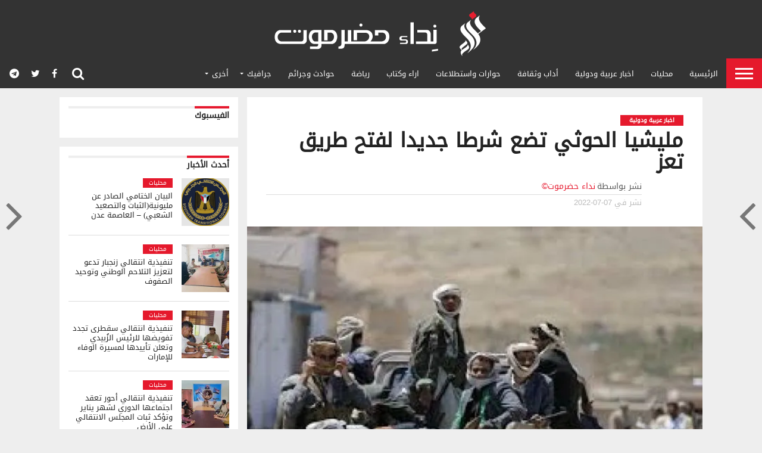

--- FILE ---
content_type: text/html; charset=UTF-8
request_url: https://nida.news/45980
body_size: 20019
content:
<!DOCTYPE html>
<html dir="rtl" lang="ar">
<head>
	<!-- Global site tag (gtag.js) - Google Analytics -->
<script async src="https://www.googletagmanager.com/gtag/js?id=G-YRDL42NJYZ"></script>
<script>
  window.dataLayer = window.dataLayer || [];
  function gtag(){dataLayer.push(arguments);}
  gtag('js', new Date());

  gtag('config', 'G-YRDL42NJYZ');
</script>
	<!-- Global site tag (gtag.js) - Google Analytics -->
	
	<meta name="google-site-verification" content="rUGikiPRMdvv40JZPtmQXw8mK5l2ZlO-pLIx_J-f4So" />
	<!-- Google Tag Manager -->
	<script data-ad-client="ca-pub-6281883688677384" async src="https://pagead2.googlesyndication.com/pagead/js/adsbygoogle.js"></script>
	<!-- End Google Tag Manager -->
	<!-- Style Mobile -->
<meta name="theme-color" content="#333">
<meta name="msapplication-navbutton-color" content="#333">
<meta name="apple-mobile-web-app-capable" content="yes">
<meta name="apple-mobile-web-app-status-bar-style" content="#333">
	<!-- Style Mobile -->
<meta charset="UTF-8" >
<meta name="viewport" id="viewport" content="width=device-width, initial-scale=1.0, maximum-scale=1.0, minimum-scale=1.0, user-scalable=no" />


<link rel="shortcut icon" href="https://nida.news/wp-content/uploads/2020/02/ico.png" /><link rel="stylesheet" type="text/css" href="https://www.fontstatic.com/f=DroidKufi-Regular" />
<link rel="alternate" type="application/rss+xml" title="RSS 2.0" href="https://nida.news/feed" />
<link rel="alternate" type="text/xml" title="RSS .92" href="https://nida.news/feed/rss" />
<link rel="alternate" type="application/atom+xml" title="Atom 0.3" href="https://nida.news/feed/atom" />
<link rel="pingback" href="https://nida.news/xmlrpc.php" />

<meta property="og:image" content="https://i0.wp.com/nida.news/wp-content/uploads/2022/07/1657189784.jpeg?resize=650%2C378&#038;ssl=1" />
<meta name="twitter:image" content="https://i0.wp.com/nida.news/wp-content/uploads/2022/07/1657189784.jpeg?resize=650%2C378&#038;ssl=1" />

<meta property="og:type" content="article" />
<meta property="og:description" content="نداء حضرموت-متابعات وضعت مليشيا الحوثي الانقلابية المدعومة من إيران، شرطا جديدا لفتح طريق الحوبان المغلقة من قبل المليشيات منذ ثمان سنوات بمحافظة تعز (جنوبي غرب اليمن). واشترطت المليشيات الحوثية، اخراج قوات الجيش الوطني من مدينة تعز، مقابل طريق الحوبان المغلقة من قبلهم منذ سنوات للتخفيف من معاناة سفر المواطنين. ويؤكد شرط المليشيات الحوثية، على رفضها [&hellip;]" />
<meta name="twitter:card" content="summary">
<meta name="twitter:url" content="https://nida.news/45980">
<meta name="twitter:title" content="مليشيا الحوثي تضع شرطا جديدا لفتح طريق تعز">
<meta name="twitter:description" content="نداء حضرموت-متابعات وضعت مليشيا الحوثي الانقلابية المدعومة من إيران، شرطا جديدا لفتح طريق الحوبان المغلقة من قبل المليشيات منذ ثمان سنوات بمحافظة تعز (جنوبي غرب اليمن). واشترطت المليشيات الحوثية، اخراج قوات الجيش الوطني من مدينة تعز، مقابل طريق الحوبان المغلقة من قبلهم منذ سنوات للتخفيف من معاناة سفر المواطنين. ويؤكد شرط المليشيات الحوثية، على رفضها [&hellip;]">


<title>مليشيا الحوثي تضع شرطا جديدا لفتح طريق تعز</title>
<meta name='robots' content='max-image-preview:large' />
	<style>img:is([sizes="auto" i], [sizes^="auto," i]) { contain-intrinsic-size: 3000px 1500px }</style>
	<!-- Jetpack Site Verification Tags -->
<meta name="google-site-verification" content="JtBXTVP8WvHCUn4xtCXR_dj8DhfnBM562sMPfwktblg" />
<link rel='dns-prefetch' href='//stats.wp.com' />
<link rel='dns-prefetch' href='//netdna.bootstrapcdn.com' />
<link rel='dns-prefetch' href='//fonts.googleapis.com' />
<link rel='preconnect' href='//i0.wp.com' />
<link rel='preconnect' href='//c0.wp.com' />
<link rel="alternate" type="application/rss+xml" title="نِداء حضرموت &laquo; الخلاصة" href="https://nida.news/feed" />
<link rel="alternate" type="application/rss+xml" title="نِداء حضرموت &laquo; خلاصة التعليقات" href="https://nida.news/comments/feed" />
<link rel="alternate" type="application/rss+xml" title="نِداء حضرموت &laquo; مليشيا الحوثي تضع شرطا جديدا لفتح طريق تعز خلاصة التعليقات" href="https://nida.news/45980/feed" />
<script type="text/javascript">
/* <![CDATA[ */
window._wpemojiSettings = {"baseUrl":"https:\/\/s.w.org\/images\/core\/emoji\/15.1.0\/72x72\/","ext":".png","svgUrl":"https:\/\/s.w.org\/images\/core\/emoji\/15.1.0\/svg\/","svgExt":".svg","source":{"concatemoji":"https:\/\/nida.news\/wp-includes\/js\/wp-emoji-release.min.js?ver=6.8.1"}};
/*! This file is auto-generated */
!function(i,n){var o,s,e;function c(e){try{var t={supportTests:e,timestamp:(new Date).valueOf()};sessionStorage.setItem(o,JSON.stringify(t))}catch(e){}}function p(e,t,n){e.clearRect(0,0,e.canvas.width,e.canvas.height),e.fillText(t,0,0);var t=new Uint32Array(e.getImageData(0,0,e.canvas.width,e.canvas.height).data),r=(e.clearRect(0,0,e.canvas.width,e.canvas.height),e.fillText(n,0,0),new Uint32Array(e.getImageData(0,0,e.canvas.width,e.canvas.height).data));return t.every(function(e,t){return e===r[t]})}function u(e,t,n){switch(t){case"flag":return n(e,"\ud83c\udff3\ufe0f\u200d\u26a7\ufe0f","\ud83c\udff3\ufe0f\u200b\u26a7\ufe0f")?!1:!n(e,"\ud83c\uddfa\ud83c\uddf3","\ud83c\uddfa\u200b\ud83c\uddf3")&&!n(e,"\ud83c\udff4\udb40\udc67\udb40\udc62\udb40\udc65\udb40\udc6e\udb40\udc67\udb40\udc7f","\ud83c\udff4\u200b\udb40\udc67\u200b\udb40\udc62\u200b\udb40\udc65\u200b\udb40\udc6e\u200b\udb40\udc67\u200b\udb40\udc7f");case"emoji":return!n(e,"\ud83d\udc26\u200d\ud83d\udd25","\ud83d\udc26\u200b\ud83d\udd25")}return!1}function f(e,t,n){var r="undefined"!=typeof WorkerGlobalScope&&self instanceof WorkerGlobalScope?new OffscreenCanvas(300,150):i.createElement("canvas"),a=r.getContext("2d",{willReadFrequently:!0}),o=(a.textBaseline="top",a.font="600 32px Arial",{});return e.forEach(function(e){o[e]=t(a,e,n)}),o}function t(e){var t=i.createElement("script");t.src=e,t.defer=!0,i.head.appendChild(t)}"undefined"!=typeof Promise&&(o="wpEmojiSettingsSupports",s=["flag","emoji"],n.supports={everything:!0,everythingExceptFlag:!0},e=new Promise(function(e){i.addEventListener("DOMContentLoaded",e,{once:!0})}),new Promise(function(t){var n=function(){try{var e=JSON.parse(sessionStorage.getItem(o));if("object"==typeof e&&"number"==typeof e.timestamp&&(new Date).valueOf()<e.timestamp+604800&&"object"==typeof e.supportTests)return e.supportTests}catch(e){}return null}();if(!n){if("undefined"!=typeof Worker&&"undefined"!=typeof OffscreenCanvas&&"undefined"!=typeof URL&&URL.createObjectURL&&"undefined"!=typeof Blob)try{var e="postMessage("+f.toString()+"("+[JSON.stringify(s),u.toString(),p.toString()].join(",")+"));",r=new Blob([e],{type:"text/javascript"}),a=new Worker(URL.createObjectURL(r),{name:"wpTestEmojiSupports"});return void(a.onmessage=function(e){c(n=e.data),a.terminate(),t(n)})}catch(e){}c(n=f(s,u,p))}t(n)}).then(function(e){for(var t in e)n.supports[t]=e[t],n.supports.everything=n.supports.everything&&n.supports[t],"flag"!==t&&(n.supports.everythingExceptFlag=n.supports.everythingExceptFlag&&n.supports[t]);n.supports.everythingExceptFlag=n.supports.everythingExceptFlag&&!n.supports.flag,n.DOMReady=!1,n.readyCallback=function(){n.DOMReady=!0}}).then(function(){return e}).then(function(){var e;n.supports.everything||(n.readyCallback(),(e=n.source||{}).concatemoji?t(e.concatemoji):e.wpemoji&&e.twemoji&&(t(e.twemoji),t(e.wpemoji)))}))}((window,document),window._wpemojiSettings);
/* ]]> */
</script>
<link rel='stylesheet' id='jetpack_related-posts-rtl-css' href='https://c0.wp.com/p/jetpack/14.7/modules/related-posts/related-posts-rtl.css' type='text/css' media='all' />
<style id='wp-emoji-styles-inline-css' type='text/css'>

	img.wp-smiley, img.emoji {
		display: inline !important;
		border: none !important;
		box-shadow: none !important;
		height: 1em !important;
		width: 1em !important;
		margin: 0 0.07em !important;
		vertical-align: -0.1em !important;
		background: none !important;
		padding: 0 !important;
	}
</style>
<link rel='stylesheet' id='wp-block-library-rtl-css' href='https://c0.wp.com/c/6.8.1/wp-includes/css/dist/block-library/style-rtl.min.css' type='text/css' media='all' />
<style id='classic-theme-styles-inline-css' type='text/css'>
/*! This file is auto-generated */
.wp-block-button__link{color:#fff;background-color:#32373c;border-radius:9999px;box-shadow:none;text-decoration:none;padding:calc(.667em + 2px) calc(1.333em + 2px);font-size:1.125em}.wp-block-file__button{background:#32373c;color:#fff;text-decoration:none}
</style>
<link rel='stylesheet' id='mediaelement-css' href='https://c0.wp.com/c/6.8.1/wp-includes/js/mediaelement/mediaelementplayer-legacy.min.css' type='text/css' media='all' />
<link rel='stylesheet' id='wp-mediaelement-css' href='https://c0.wp.com/c/6.8.1/wp-includes/js/mediaelement/wp-mediaelement.min.css' type='text/css' media='all' />
<style id='jetpack-sharing-buttons-style-inline-css' type='text/css'>
.jetpack-sharing-buttons__services-list{display:flex;flex-direction:row;flex-wrap:wrap;gap:0;list-style-type:none;margin:5px;padding:0}.jetpack-sharing-buttons__services-list.has-small-icon-size{font-size:12px}.jetpack-sharing-buttons__services-list.has-normal-icon-size{font-size:16px}.jetpack-sharing-buttons__services-list.has-large-icon-size{font-size:24px}.jetpack-sharing-buttons__services-list.has-huge-icon-size{font-size:36px}@media print{.jetpack-sharing-buttons__services-list{display:none!important}}.editor-styles-wrapper .wp-block-jetpack-sharing-buttons{gap:0;padding-inline-start:0}ul.jetpack-sharing-buttons__services-list.has-background{padding:1.25em 2.375em}
</style>
<link rel='stylesheet' id='coblocks-frontend-css' href='https://nida.news/wp-content/plugins/coblocks/dist/style-coblocks-1-rtl.css?ver=3.1.16' type='text/css' media='all' />
<link rel='stylesheet' id='coblocks-extensions-css' href='https://nida.news/wp-content/plugins/coblocks/dist/style-coblocks-extensions-rtl.css?ver=3.1.16' type='text/css' media='all' />
<link rel='stylesheet' id='coblocks-animation-css' href='https://nida.news/wp-content/plugins/coblocks/dist/style-coblocks-animation-rtl.css?ver=2677611078ee87eb3b1c' type='text/css' media='all' />
<link rel='stylesheet' id='font-awesome-css' href='https://nida.news/wp-content/plugins/contact-widgets/assets/css/font-awesome.min.css?ver=4.7.0' type='text/css' media='all' />
<style id='global-styles-inline-css' type='text/css'>
:root{--wp--preset--aspect-ratio--square: 1;--wp--preset--aspect-ratio--4-3: 4/3;--wp--preset--aspect-ratio--3-4: 3/4;--wp--preset--aspect-ratio--3-2: 3/2;--wp--preset--aspect-ratio--2-3: 2/3;--wp--preset--aspect-ratio--16-9: 16/9;--wp--preset--aspect-ratio--9-16: 9/16;--wp--preset--color--black: #000000;--wp--preset--color--cyan-bluish-gray: #abb8c3;--wp--preset--color--white: #ffffff;--wp--preset--color--pale-pink: #f78da7;--wp--preset--color--vivid-red: #cf2e2e;--wp--preset--color--luminous-vivid-orange: #ff6900;--wp--preset--color--luminous-vivid-amber: #fcb900;--wp--preset--color--light-green-cyan: #7bdcb5;--wp--preset--color--vivid-green-cyan: #00d084;--wp--preset--color--pale-cyan-blue: #8ed1fc;--wp--preset--color--vivid-cyan-blue: #0693e3;--wp--preset--color--vivid-purple: #9b51e0;--wp--preset--gradient--vivid-cyan-blue-to-vivid-purple: linear-gradient(135deg,rgba(6,147,227,1) 0%,rgb(155,81,224) 100%);--wp--preset--gradient--light-green-cyan-to-vivid-green-cyan: linear-gradient(135deg,rgb(122,220,180) 0%,rgb(0,208,130) 100%);--wp--preset--gradient--luminous-vivid-amber-to-luminous-vivid-orange: linear-gradient(135deg,rgba(252,185,0,1) 0%,rgba(255,105,0,1) 100%);--wp--preset--gradient--luminous-vivid-orange-to-vivid-red: linear-gradient(135deg,rgba(255,105,0,1) 0%,rgb(207,46,46) 100%);--wp--preset--gradient--very-light-gray-to-cyan-bluish-gray: linear-gradient(135deg,rgb(238,238,238) 0%,rgb(169,184,195) 100%);--wp--preset--gradient--cool-to-warm-spectrum: linear-gradient(135deg,rgb(74,234,220) 0%,rgb(151,120,209) 20%,rgb(207,42,186) 40%,rgb(238,44,130) 60%,rgb(251,105,98) 80%,rgb(254,248,76) 100%);--wp--preset--gradient--blush-light-purple: linear-gradient(135deg,rgb(255,206,236) 0%,rgb(152,150,240) 100%);--wp--preset--gradient--blush-bordeaux: linear-gradient(135deg,rgb(254,205,165) 0%,rgb(254,45,45) 50%,rgb(107,0,62) 100%);--wp--preset--gradient--luminous-dusk: linear-gradient(135deg,rgb(255,203,112) 0%,rgb(199,81,192) 50%,rgb(65,88,208) 100%);--wp--preset--gradient--pale-ocean: linear-gradient(135deg,rgb(255,245,203) 0%,rgb(182,227,212) 50%,rgb(51,167,181) 100%);--wp--preset--gradient--electric-grass: linear-gradient(135deg,rgb(202,248,128) 0%,rgb(113,206,126) 100%);--wp--preset--gradient--midnight: linear-gradient(135deg,rgb(2,3,129) 0%,rgb(40,116,252) 100%);--wp--preset--font-size--small: 13px;--wp--preset--font-size--medium: 20px;--wp--preset--font-size--large: 36px;--wp--preset--font-size--x-large: 42px;--wp--preset--spacing--20: 0.44rem;--wp--preset--spacing--30: 0.67rem;--wp--preset--spacing--40: 1rem;--wp--preset--spacing--50: 1.5rem;--wp--preset--spacing--60: 2.25rem;--wp--preset--spacing--70: 3.38rem;--wp--preset--spacing--80: 5.06rem;--wp--preset--shadow--natural: 6px 6px 9px rgba(0, 0, 0, 0.2);--wp--preset--shadow--deep: 12px 12px 50px rgba(0, 0, 0, 0.4);--wp--preset--shadow--sharp: 6px 6px 0px rgba(0, 0, 0, 0.2);--wp--preset--shadow--outlined: 6px 6px 0px -3px rgba(255, 255, 255, 1), 6px 6px rgba(0, 0, 0, 1);--wp--preset--shadow--crisp: 6px 6px 0px rgba(0, 0, 0, 1);}:where(.is-layout-flex){gap: 0.5em;}:where(.is-layout-grid){gap: 0.5em;}body .is-layout-flex{display: flex;}.is-layout-flex{flex-wrap: wrap;align-items: center;}.is-layout-flex > :is(*, div){margin: 0;}body .is-layout-grid{display: grid;}.is-layout-grid > :is(*, div){margin: 0;}:where(.wp-block-columns.is-layout-flex){gap: 2em;}:where(.wp-block-columns.is-layout-grid){gap: 2em;}:where(.wp-block-post-template.is-layout-flex){gap: 1.25em;}:where(.wp-block-post-template.is-layout-grid){gap: 1.25em;}.has-black-color{color: var(--wp--preset--color--black) !important;}.has-cyan-bluish-gray-color{color: var(--wp--preset--color--cyan-bluish-gray) !important;}.has-white-color{color: var(--wp--preset--color--white) !important;}.has-pale-pink-color{color: var(--wp--preset--color--pale-pink) !important;}.has-vivid-red-color{color: var(--wp--preset--color--vivid-red) !important;}.has-luminous-vivid-orange-color{color: var(--wp--preset--color--luminous-vivid-orange) !important;}.has-luminous-vivid-amber-color{color: var(--wp--preset--color--luminous-vivid-amber) !important;}.has-light-green-cyan-color{color: var(--wp--preset--color--light-green-cyan) !important;}.has-vivid-green-cyan-color{color: var(--wp--preset--color--vivid-green-cyan) !important;}.has-pale-cyan-blue-color{color: var(--wp--preset--color--pale-cyan-blue) !important;}.has-vivid-cyan-blue-color{color: var(--wp--preset--color--vivid-cyan-blue) !important;}.has-vivid-purple-color{color: var(--wp--preset--color--vivid-purple) !important;}.has-black-background-color{background-color: var(--wp--preset--color--black) !important;}.has-cyan-bluish-gray-background-color{background-color: var(--wp--preset--color--cyan-bluish-gray) !important;}.has-white-background-color{background-color: var(--wp--preset--color--white) !important;}.has-pale-pink-background-color{background-color: var(--wp--preset--color--pale-pink) !important;}.has-vivid-red-background-color{background-color: var(--wp--preset--color--vivid-red) !important;}.has-luminous-vivid-orange-background-color{background-color: var(--wp--preset--color--luminous-vivid-orange) !important;}.has-luminous-vivid-amber-background-color{background-color: var(--wp--preset--color--luminous-vivid-amber) !important;}.has-light-green-cyan-background-color{background-color: var(--wp--preset--color--light-green-cyan) !important;}.has-vivid-green-cyan-background-color{background-color: var(--wp--preset--color--vivid-green-cyan) !important;}.has-pale-cyan-blue-background-color{background-color: var(--wp--preset--color--pale-cyan-blue) !important;}.has-vivid-cyan-blue-background-color{background-color: var(--wp--preset--color--vivid-cyan-blue) !important;}.has-vivid-purple-background-color{background-color: var(--wp--preset--color--vivid-purple) !important;}.has-black-border-color{border-color: var(--wp--preset--color--black) !important;}.has-cyan-bluish-gray-border-color{border-color: var(--wp--preset--color--cyan-bluish-gray) !important;}.has-white-border-color{border-color: var(--wp--preset--color--white) !important;}.has-pale-pink-border-color{border-color: var(--wp--preset--color--pale-pink) !important;}.has-vivid-red-border-color{border-color: var(--wp--preset--color--vivid-red) !important;}.has-luminous-vivid-orange-border-color{border-color: var(--wp--preset--color--luminous-vivid-orange) !important;}.has-luminous-vivid-amber-border-color{border-color: var(--wp--preset--color--luminous-vivid-amber) !important;}.has-light-green-cyan-border-color{border-color: var(--wp--preset--color--light-green-cyan) !important;}.has-vivid-green-cyan-border-color{border-color: var(--wp--preset--color--vivid-green-cyan) !important;}.has-pale-cyan-blue-border-color{border-color: var(--wp--preset--color--pale-cyan-blue) !important;}.has-vivid-cyan-blue-border-color{border-color: var(--wp--preset--color--vivid-cyan-blue) !important;}.has-vivid-purple-border-color{border-color: var(--wp--preset--color--vivid-purple) !important;}.has-vivid-cyan-blue-to-vivid-purple-gradient-background{background: var(--wp--preset--gradient--vivid-cyan-blue-to-vivid-purple) !important;}.has-light-green-cyan-to-vivid-green-cyan-gradient-background{background: var(--wp--preset--gradient--light-green-cyan-to-vivid-green-cyan) !important;}.has-luminous-vivid-amber-to-luminous-vivid-orange-gradient-background{background: var(--wp--preset--gradient--luminous-vivid-amber-to-luminous-vivid-orange) !important;}.has-luminous-vivid-orange-to-vivid-red-gradient-background{background: var(--wp--preset--gradient--luminous-vivid-orange-to-vivid-red) !important;}.has-very-light-gray-to-cyan-bluish-gray-gradient-background{background: var(--wp--preset--gradient--very-light-gray-to-cyan-bluish-gray) !important;}.has-cool-to-warm-spectrum-gradient-background{background: var(--wp--preset--gradient--cool-to-warm-spectrum) !important;}.has-blush-light-purple-gradient-background{background: var(--wp--preset--gradient--blush-light-purple) !important;}.has-blush-bordeaux-gradient-background{background: var(--wp--preset--gradient--blush-bordeaux) !important;}.has-luminous-dusk-gradient-background{background: var(--wp--preset--gradient--luminous-dusk) !important;}.has-pale-ocean-gradient-background{background: var(--wp--preset--gradient--pale-ocean) !important;}.has-electric-grass-gradient-background{background: var(--wp--preset--gradient--electric-grass) !important;}.has-midnight-gradient-background{background: var(--wp--preset--gradient--midnight) !important;}.has-small-font-size{font-size: var(--wp--preset--font-size--small) !important;}.has-medium-font-size{font-size: var(--wp--preset--font-size--medium) !important;}.has-large-font-size{font-size: var(--wp--preset--font-size--large) !important;}.has-x-large-font-size{font-size: var(--wp--preset--font-size--x-large) !important;}
:where(.wp-block-post-template.is-layout-flex){gap: 1.25em;}:where(.wp-block-post-template.is-layout-grid){gap: 1.25em;}
:where(.wp-block-columns.is-layout-flex){gap: 2em;}:where(.wp-block-columns.is-layout-grid){gap: 2em;}
:root :where(.wp-block-pullquote){font-size: 1.5em;line-height: 1.6;}
</style>
<link rel='stylesheet' id='ibn-public-css-css' href='https://nida.news/wp-content/plugins/instant-breaking-news/assets/styles/public.css?ver=1.0' type='text/css' media='screen' />
<link rel='stylesheet' id='mvp-score-style-css' href='https://nida.news/wp-content/plugins/mvp-scoreboard/css/score-style.css?ver=6.8.1' type='text/css' media='all' />
<link rel='stylesheet' id='wp-components-rtl-css' href='https://c0.wp.com/c/6.8.1/wp-includes/css/dist/components/style-rtl.min.css' type='text/css' media='all' />
<link rel='stylesheet' id='godaddy-styles-css' href='https://nida.news/wp-content/plugins/coblocks/includes/Dependencies/GoDaddy/Styles/build/latest.css?ver=2.0.2' type='text/css' media='all' />
<link rel='stylesheet' id='mvp-reset-css' href='https://nida.news/wp-content/themes/flex-mag/css/reset.css?ver=6.8.1' type='text/css' media='all' />
<link rel='stylesheet' id='mvp-fontawesome-css' href='//netdna.bootstrapcdn.com/font-awesome/4.7.0/css/font-awesome.css?ver=6.8.1' type='text/css' media='all' />
<link rel='stylesheet' id='mvp-style-css' href='https://nida.news/wp-content/themes/flex-mag/style.css?ver=6.8.1' type='text/css' media='all' />
<!--[if lt IE 10]>
<link rel='stylesheet' id='mvp-iecss-css' href='https://nida.news/wp-content/themes/flex-mag/css/iecss.css?ver=6.8.1' type='text/css' media='all' />
<![endif]-->
<link rel='stylesheet' id='mvp-fonts-css' href='//fonts.googleapis.com/css?family=Oswald%3A400%2C700%7CLato%3A400%2C700%7CWork+Sans%3A900%7CMontserrat%3A400%2C700%7COpen+Sans%3A800%7CPlayfair+Display%3A400%2C700%2C900%7CQuicksand%7CRaleway%3A200%2C400%2C700%7CRoboto+Slab%3A400%2C700%7CDroidKufi-Regular%3A100%2C200%2C300%2C400%2C500%2C600%2C700%2C800%2C900%7CDroidKufi-Regular%3A100%2C200%2C300%2C400%2C500%2C600%2C700%2C800%2C900%7CDroidKufi-Regular%3A100%2C200%2C300%2C400%2C500%2C600%2C700%2C800%2C900%7CDroidKufi-Regular%3A100%2C200%2C300%2C400%2C500%2C600%2C700%2C800%2C900%7CDroidKufi-Regular%3A100%2C200%2C300%2C400%2C500%2C600%2C700%2C800%2C900%26subset%3Dlatin%2Clatin-ext%2Ccyrillic%2Ccyrillic-ext%2Cgreek-ext%2Cgreek%2Cvietnamese' type='text/css' media='all' />
<link rel='stylesheet' id='mvp-rtl-css' href='https://nida.news/wp-content/themes/flex-mag/css/rtl.css?ver=6.8.1' type='text/css' media='all' />
<link rel='stylesheet' id='mvp-style-sports-css' href='https://nida.news/wp-content/themes/flex-mag/css/style-sports.css?ver=6.8.1' type='text/css' media='all' />
<link rel='stylesheet' id='mvp-media-queries-css' href='https://nida.news/wp-content/themes/flex-mag/css/media-queries-rtl.css?ver=6.8.1' type='text/css' media='all' />
<link rel='stylesheet' id='sharedaddy-css' href='https://c0.wp.com/p/jetpack/14.7/modules/sharedaddy/sharing.css' type='text/css' media='all' />
<link rel='stylesheet' id='social-logos-css' href='https://c0.wp.com/p/jetpack/14.7/_inc/social-logos/social-logos.min.css' type='text/css' media='all' />
<script type="text/javascript" id="jetpack_related-posts-js-extra">
/* <![CDATA[ */
var related_posts_js_options = {"post_heading":"h4"};
/* ]]> */
</script>
<script type="text/javascript" src="https://c0.wp.com/p/jetpack/14.7/_inc/build/related-posts/related-posts.min.js" id="jetpack_related-posts-js"></script>
<script type="text/javascript" src="https://c0.wp.com/c/6.8.1/wp-includes/js/jquery/jquery.min.js" id="jquery-core-js"></script>
<script type="text/javascript" src="https://c0.wp.com/c/6.8.1/wp-includes/js/jquery/jquery-migrate.min.js" id="jquery-migrate-js"></script>
<link rel="https://api.w.org/" href="https://nida.news/wp-json/" /><link rel="alternate" title="JSON" type="application/json" href="https://nida.news/wp-json/wp/v2/posts/45980" /><link rel="EditURI" type="application/rsd+xml" title="RSD" href="https://nida.news/xmlrpc.php?rsd" />

<link rel="canonical" href="https://nida.news/45980" />
<link rel='shortlink' href='https://nida.news/?p=45980' />
<link rel="alternate" title="oEmbed (JSON)" type="application/json+oembed" href="https://nida.news/wp-json/oembed/1.0/embed?url=https%3A%2F%2Fnida.news%2F45980" />
<link rel="alternate" title="oEmbed (XML)" type="text/xml+oembed" href="https://nida.news/wp-json/oembed/1.0/embed?url=https%3A%2F%2Fnida.news%2F45980&#038;format=xml" />
	<style>img#wpstats{display:none}</style>
		
<style type='text/css'>

#wallpaper {
	background: url() no-repeat 50% 0;
	}
body,
.blog-widget-text p,
.feat-widget-text p,
.post-info-right,
span.post-excerpt,
span.feat-caption,
span.soc-count-text,
#content-main p,
#commentspopup .comments-pop,
.archive-list-text p,
.author-box-bot p,
#post-404 p,
.foot-widget,
#home-feat-text p,
.feat-top2-left-text p,
.feat-wide1-text p,
.feat-wide4-text p,
#content-main table,
.foot-copy p,
.video-main-text p {
	font-family: 'DroidKufi-Regular', sans-serif;
	}

a,
a:visited,
.post-info-name a {
	color: #e6192e;
	}

a:hover {
	color: #999999;
	}

.fly-but-wrap,
span.feat-cat,
span.post-head-cat,
.prev-next-text a,
.prev-next-text a:visited,
.prev-next-text a:hover {
	background: #e6192e;
	}

.fly-but-wrap {
	background: #e6192e;
	}

.fly-but-wrap span {
	background: #ffffff;
	}

.woocommerce .star-rating span:before {
	color: #e6192e;
	}

.woocommerce .widget_price_filter .ui-slider .ui-slider-range,
.woocommerce .widget_price_filter .ui-slider .ui-slider-handle {
	background-color: #e6192e;
	}

.woocommerce span.onsale,
.woocommerce #respond input#submit.alt,
.woocommerce a.button.alt,
.woocommerce button.button.alt,
.woocommerce input.button.alt,
.woocommerce #respond input#submit.alt:hover,
.woocommerce a.button.alt:hover,
.woocommerce button.button.alt:hover,
.woocommerce input.button.alt:hover {
	background-color: #e6192e;
	}

span.post-header {
	border-top: 4px solid #e6192e;
	}

#main-nav-wrap,
nav.main-menu-wrap,
.nav-logo,
.nav-right-wrap,
.nav-menu-out,
.nav-logo-out,
#head-main-top {
	-webkit-backface-visibility: hidden;
	background: #e6192e;
	}

nav.main-menu-wrap ul li a,
.nav-menu-out:hover ul li:hover a,
.nav-menu-out:hover span.nav-search-but:hover i,
.nav-menu-out:hover span.nav-soc-but:hover i,
span.nav-search-but i,
span.nav-soc-but i {
	color: #ffffff;
	}

.nav-menu-out:hover li.menu-item-has-children:hover a:after,
nav.main-menu-wrap ul li.menu-item-has-children a:after {
	border-color: #ffffff transparent transparent transparent;
	}

.nav-menu-out:hover ul li a,
.nav-menu-out:hover span.nav-search-but i,
.nav-menu-out:hover span.nav-soc-but i {
	color: #fdacc8;
	}

.nav-menu-out:hover li.menu-item-has-children a:after {
	border-color: #fdacc8 transparent transparent transparent;
	}

.nav-menu-out:hover ul li ul.mega-list li a,
.side-list-text p,
.row-widget-text p,
.blog-widget-text h2,
.feat-widget-text h2,
.archive-list-text h2,
h2.author-list-head a,
.mvp-related-text a {
	color: #222222;
	}

ul.mega-list li:hover a,
ul.side-list li:hover .side-list-text p,
ul.row-widget-list li:hover .row-widget-text p,
ul.blog-widget-list li:hover .blog-widget-text h2,
.feat-widget-wrap:hover .feat-widget-text h2,
ul.archive-list li:hover .archive-list-text h2,
ul.archive-col-list li:hover .archive-list-text h2,
h2.author-list-head a:hover,
.mvp-related-posts ul li:hover .mvp-related-text a {
	color: #999999 !important;
	}

span.more-posts-text,
a.inf-more-but,
#comments-button a,
#comments-button span.comment-but-text {
	border: 1px solid #e6192e;
	}

span.more-posts-text,
a.inf-more-but,
#comments-button a,
#comments-button span.comment-but-text {
	color: #e6192e !important;
	}

#comments-button a:hover,
#comments-button span.comment-but-text:hover,
a.inf-more-but:hover,
span.more-posts-text:hover {
	background: #e6192e;
	}

nav.main-menu-wrap ul li a,
ul.col-tabs li a,
nav.fly-nav-menu ul li a,
.foot-menu .menu li a {
	font-family: 'DroidKufi-Regular', sans-serif;
	}

.feat-top2-right-text h2,
.side-list-text p,
.side-full-text p,
.row-widget-text p,
.feat-widget-text h2,
.blog-widget-text h2,
.prev-next-text a,
.prev-next-text a:visited,
.prev-next-text a:hover,
span.post-header,
.archive-list-text h2,
#woo-content h1.page-title,
.woocommerce div.product .product_title,
.woocommerce ul.products li.product h3,
.video-main-text h2,
.mvp-related-text a {
	font-family: 'DroidKufi-Regular', sans-serif;
	}

.feat-wide-sub-text h2,
#home-feat-text h2,
.feat-top2-left-text h2,
.feat-wide1-text h2,
.feat-wide4-text h2,
.feat-wide5-text h2,
h1.post-title,
#content-main h1.post-title,
#post-404 h1,
h1.post-title-wide,
#content-main blockquote p,
#commentspopup #content-main h1 {
	font-family: 'DroidKufi-Regular', sans-serif;
	}

h3.home-feat-title,
h3.side-list-title,
#infscr-loading,
.score-nav-menu select,
h1.cat-head,
h1.arch-head,
h2.author-list-head,
h3.foot-head,
.woocommerce ul.product_list_widget span.product-title,
.woocommerce ul.product_list_widget li a,
.woocommerce #reviews #comments ol.commentlist li .comment-text p.meta,
.woocommerce .related h2,
.woocommerce div.product .woocommerce-tabs .panel h2,
.woocommerce div.product .product_title,
#content-main h1,
#content-main h2,
#content-main h3,
#content-main h4,
#content-main h5,
#content-main h6 {
	font-family: 'DroidKufi-Regular', sans-serif;
	}

</style>
	
<style type="text/css">


.post-cont-out,
.post-cont-in {
	margin-left: 0;
	}

.nav-links {
	display: none;
	}







.nav-left-wrap {
	width: 60px;
	}
.nav-logo-out {
	margin-right: -60px;
	}
.nav-logo-in {
	margin-right: 60px;
	}
.nav-logo-show {
	padding-left: 20px;
	width: 200px;
	height: 50px;
	}
.nav-logo-show img {
	width: auto;
	}
.nav-left-width {
	width: 280px !important;
	}
.nav-logo-out-fade {
	margin-right: -280px;
	}
.nav-logo-in-fade {
	margin-right: 280px;
	}

</style>

<meta name="description" content="نداء حضرموت-متابعات وضعت مليشيا الحوثي الانقلابية المدعومة من إيران، شرطا جديدا لفتح طريق الحوبان المغلقة من قبل المليشيات منذ ثمان سنوات بمحافظة تعز (جنوبي غرب اليمن). واشترطت المليشيات الحوثية، اخراج قوات الجيش الوطني من مدينة تعز، مقابل طريق الحوبان المغلقة من قبلهم منذ سنوات للتخفيف من معاناة سفر المواطنين. ويؤكد شرط المليشيات الحوثية، على رفضها&hellip;" />
<style type="text/css" id="custom-background-css">
body.custom-background { background-color: #eeeeee; }
</style>
	
<!-- Jetpack Open Graph Tags -->
<meta property="og:type" content="article" />
<meta property="og:title" content="مليشيا الحوثي تضع شرطا جديدا لفتح طريق تعز" />
<meta property="og:url" content="https://nida.news/45980" />
<meta property="og:description" content="نداء حضرموت-متابعات وضعت مليشيا الحوثي الانقلابية المدعومة من إيران، شرطا جديدا لفتح طريق الحوبان المغلقة من قبل المليشيات منذ ثمان سنوات بمحافظة تعز (جنوبي غرب اليمن). واشترطت المليشيات الحوثية، ا…" />
<meta property="article:published_time" content="2022-07-07T11:02:37+00:00" />
<meta property="article:modified_time" content="2022-07-07T11:03:02+00:00" />
<meta property="og:site_name" content="نِداء حضرموت" />
<meta property="og:image" content="https://i0.wp.com/nida.news/wp-content/uploads/2022/07/1657189784.jpeg?fit=650%2C378&#038;ssl=1" />
<meta property="og:image:width" content="650" />
<meta property="og:image:height" content="378" />
<meta property="og:image:alt" content="" />
<meta property="og:locale" content="ar_AR" />
<meta name="twitter:text:title" content="مليشيا الحوثي تضع شرطا جديدا لفتح طريق تعز" />
<meta name="twitter:image" content="https://i0.wp.com/nida.news/wp-content/uploads/2022/07/1657189784.jpeg?fit=650%2C378&#038;ssl=1&#038;w=640" />
<meta name="twitter:card" content="summary_large_image" />

<!-- End Jetpack Open Graph Tags -->
<script>
function addCopy()
{
var body_element=document.getElementsByTagName('body')[0];
var selection=window.getSelection();
var pagelink="<br /> *لقراءة الخبر كاملاً من خلال الرابط* : <br /> <a href='"+document.location.href+"'>"+document.location.href+"</a>"+"<br /><br />للإشتراك  في خدمات #نداء_حضرموت على<br />•التيلجرام Telegram:<br />https://t.me/nidahadramout<br />•الواتساب WhatsApp:<br />https://chat.whatsapp.com/ICgi4XuUrfhJKBgkk2Q3bg";
var copytext=selection+pagelink;
var newdiv=document.createElement('div');
newdiv.style.position='absolute';
newdiv.style.left='-99999px';
body_element.appendChild(newdiv);
newdiv.innerHTML=copytext;
selection.selectAllChildren(newdiv);
window.setTimeout(function()
{
body_element.removeChild(newdiv);
},0);
}
document.oncopy=addCopy;
</script>
</head>
<body class="rtl wp-singular post-template-default single single-post postid-45980 single-format-standard custom-background wp-theme-flex-mag">
	<div id="site" class="left relative">
		<div id="site-wrap" class="left relative">
						<div id="fly-wrap">
	<div class="fly-wrap-out">
		<div class="fly-side-wrap">
			<ul class="fly-bottom-soc left relative">
									<li class="fb-soc">
						<a href="https://facebook.com/nidahadramout" target="_blank">
						<i class="fa fa-facebook-square fa-2"></i>
						</a>
					</li>
													<li class="twit-soc">
						<a href="https://twitter.com/nidahadramout1" target="_blank">
						<i class="fa fa-twitter fa-2"></i>
						</a>
					</li>
													<li class="pin-soc">
						<a href="https://telegram.me/nidahadramout" target="_blank">
						<i class="fa fa-telegram"></i>
						</a>
					</li>
													<li class="inst-soc">
						<a href="https://instagram.com/nidahadramout" target="_blank">
						<i class="fa fa-instagram fa-2"></i>
						</a>
					</li>
																	<li class="yt-soc">
						<a href="https://www.youtube.com/channel/UC5O0vASvKkIQELaeBqFmG8w" target="_blank">
						<i class="fa fa-youtube-play fa-2"></i>
						</a>
					</li>
																					<li class="rss-soc">
						<a href="https://nida.news/feed/rss" target="_blank">
						<i class="fa fa-rss fa-2"></i>
						</a>
					</li>
							</ul>
		</div><!--fly-side-wrap-->
		<div class="fly-wrap-in">
			<div id="fly-menu-wrap">
				<nav class="fly-nav-menu left relative">
					<div class="menu-primary-menu-container"><ul id="menu-primary-menu" class="menu"><li id="menu-item-15" class="menu-item menu-item-type-custom menu-item-object-custom menu-item-15"><a href="https://nidahadramout.com">الرئيسية</a></li>
<li id="menu-item-3621" class="menu-item menu-item-type-taxonomy menu-item-object-category menu-item-3621"><a href="https://nida.news/category/%d9%85%d8%ad%d9%84%d9%8a%d8%a7%d8%aa">محليات</a></li>
<li id="menu-item-3616" class="menu-item menu-item-type-taxonomy menu-item-object-category current-post-ancestor current-menu-parent current-post-parent menu-item-3616"><a href="https://nida.news/category/%d8%a7%d8%ae%d8%a8%d8%a7%d8%b1-%d8%b9%d8%b1%d8%a8%d9%8a%d8%a9-%d9%88%d8%af%d9%88%d9%84%d9%8a%d8%a9">اخبار عربية ودولية</a></li>
<li id="menu-item-3614" class="menu-item menu-item-type-taxonomy menu-item-object-category menu-item-3614"><a href="https://nida.news/category/%d8%a3%d8%af%d8%a7%d8%a8-%d9%88%d8%ab%d9%82%d8%a7%d9%81%d8%a9">أداب وثقافة</a></li>
<li id="menu-item-3618" class="menu-item menu-item-type-taxonomy menu-item-object-category menu-item-3618"><a href="https://nida.news/category/%d8%ad%d9%88%d8%a7%d8%b1%d8%a7%d8%aa-%d9%88%d8%a7%d8%b3%d8%aa%d8%b7%d9%84%d8%a7%d8%b9%d8%a7%d8%aa">حوارات واستطلاعات</a></li>
<li id="menu-item-3617" class="menu-item menu-item-type-taxonomy menu-item-object-category menu-item-3617"><a href="https://nida.news/category/%d8%a7%d8%b1%d8%a7%d8%a1-%d9%88%d9%83%d8%aa%d8%a7%d8%a8">اراء وكتاب</a></li>
<li id="menu-item-3619" class="menu-item menu-item-type-taxonomy menu-item-object-category menu-item-3619"><a href="https://nida.news/category/%d8%b1%d9%8a%d8%a7%d8%b6%d8%a9">رياضة</a></li>
<li id="menu-item-3615" class="menu-item menu-item-type-taxonomy menu-item-object-category menu-item-3615"><a href="https://nida.news/category/%d8%a5%d9%86%d9%81%d9%88%d8%ac%d8%b1%d8%a7%d9%81%d9%8a%d9%83">إنفوجرافيك</a></li>
<li id="menu-item-3620" class="menu-item menu-item-type-taxonomy menu-item-object-category menu-item-3620"><a href="https://nida.news/category/%d9%81%d9%8a%d8%af%d9%8a%d9%88-%d8%ac%d8%b1%d8%a7%d9%81%d9%8a%d9%83">فيديو جرافيك</a></li>
<li id="menu-item-13" class="menu-item menu-item-type-post_type menu-item-object-page menu-item-13"><a href="https://nida.news/%d9%85%d9%86-%d9%86%d8%ad%d9%86">سياسة الموقع</a></li>
<li id="menu-item-12" class="menu-item menu-item-type-post_type menu-item-object-page menu-item-12"><a href="https://nida.news/%d8%a5%d8%aa%d8%b5%d9%84-%d8%a8%d9%86%d8%a7">إتصل بنا</a></li>
</ul></div>				</nav>
			</div><!--fly-menu-wrap-->
		</div><!--fly-wrap-in-->
	</div><!--fly-wrap-out-->
</div><!--fly-wrap-->			<div id="head-main-wrap" class="left relative">
				<div id="head-main-top" class="left relative">
																																											<div class="logo-wide-wrap left relative">
															<a itemprop="url" href="https://nida.news/"><img itemprop="logo" src="https://nida.news/wp-content/uploads/2020/03/logo-large-1.png" alt="نِداء حضرموت" data-rjs="2" /></a>
																						<h2 class="mvp-logo-title">نِداء حضرموت</h2>
													</div><!--logo-wide-wrap-->
									</div><!--head-main-top-->
				<div id="main-nav-wrap">
					<div class="nav-out">
						<div class="nav-in">
							<div id="main-nav-cont" class="left" itemscope itemtype="http://schema.org/Organization">
								<div class="nav-logo-out">
									<div class="nav-left-wrap left relative">
										<div class="fly-but-wrap left relative">
											<span></span>
											<span></span>
											<span></span>
											<span></span>
										</div><!--fly-but-wrap-->
																					<div class="nav-logo-fade left">
																									<a href="https://nida.news/"><img src="https://nida.news/wp-content/uploads/2020/03/logo-nav.png" alt="نِداء حضرموت" data-rjs="2" /></a>
																							</div><!--nav-logo-fade-->
																			</div><!--nav-left-wrap-->
									<div class="nav-logo-in">
										<div class="nav-menu-out">
											<div class="nav-menu-in">
												<nav class="main-menu-wrap left">
													<div class="menu-main-menu-container"><ul id="menu-main-menu" class="menu"><li id="menu-item-165" class="menu-item menu-item-type-custom menu-item-object-custom menu-item-home menu-item-165"><a href="https://nida.news">الرئيسية</a></li>
<li id="menu-item-1865" class="menu-item menu-item-type-taxonomy menu-item-object-category menu-item-1865"><a href="https://nida.news/category/%d9%85%d8%ad%d9%84%d9%8a%d8%a7%d8%aa">محليات</a></li>
<li id="menu-item-169" class="menu-item menu-item-type-taxonomy menu-item-object-category current-post-ancestor current-menu-parent current-post-parent menu-item-169"><a href="https://nida.news/category/%d8%a7%d8%ae%d8%a8%d8%a7%d8%b1-%d8%b9%d8%b1%d8%a8%d9%8a%d8%a9-%d9%88%d8%af%d9%88%d9%84%d9%8a%d8%a9">اخبار عربية ودولية</a></li>
<li id="menu-item-1866" class="menu-item menu-item-type-taxonomy menu-item-object-category menu-item-1866"><a href="https://nida.news/category/%d8%a3%d8%af%d8%a7%d8%a8-%d9%88%d8%ab%d9%82%d8%a7%d9%81%d8%a9">أداب وثقافة</a></li>
<li id="menu-item-1868" class="menu-item menu-item-type-taxonomy menu-item-object-category menu-item-1868"><a href="https://nida.news/category/%d8%ad%d9%88%d8%a7%d8%b1%d8%a7%d8%aa-%d9%88%d8%a7%d8%b3%d8%aa%d8%b7%d9%84%d8%a7%d8%b9%d8%a7%d8%aa">حوارات واستطلاعات</a></li>
<li id="menu-item-1871" class="menu-item menu-item-type-taxonomy menu-item-object-category menu-item-1871"><a href="https://nida.news/category/%d8%a7%d8%b1%d8%a7%d8%a1-%d9%88%d9%83%d8%aa%d8%a7%d8%a8">اراء وكتاب</a></li>
<li id="menu-item-1867" class="menu-item menu-item-type-taxonomy menu-item-object-category menu-item-1867"><a href="https://nida.news/category/%d8%b1%d9%8a%d8%a7%d8%b6%d8%a9">رياضة</a></li>
<li id="menu-item-22903" class="menu-item menu-item-type-taxonomy menu-item-object-category menu-item-22903"><a href="https://nida.news/category/%d8%ad%d9%88%d8%a7%d8%af%d8%ab-%d9%88%d8%ac%d8%b1%d8%a7%d8%a6%d9%85">حوادث وجرائم</a></li>
<li id="menu-item-1889" class="menu-item menu-item-type-custom menu-item-object-custom menu-item-has-children menu-item-1889"><a href="#">جرافيك</a>
<ul class="sub-menu">
	<li id="menu-item-1872" class="menu-item menu-item-type-taxonomy menu-item-object-category menu-item-1872"><a href="https://nida.news/category/%d9%81%d9%8a%d8%af%d9%8a%d9%88-%d8%ac%d8%b1%d8%a7%d9%81%d9%8a%d9%83">فيديو جرافيك</a></li>
	<li id="menu-item-1869" class="menu-item menu-item-type-taxonomy menu-item-object-category menu-item-1869"><a href="https://nida.news/category/%d8%a5%d9%86%d9%81%d9%88%d8%ac%d8%b1%d8%a7%d9%81%d9%8a%d9%83">إنفوجرافيك</a></li>
</ul>
</li>
<li id="menu-item-22905" class="menu-item menu-item-type-custom menu-item-object-custom menu-item-has-children menu-item-22905"><a href="#">أخرى</a>
<ul class="sub-menu">
	<li id="menu-item-22906" class="menu-item menu-item-type-taxonomy menu-item-object-category menu-item-22906"><a href="https://nida.news/category/%d8%a7%d9%84%d9%85%d8%b1%d8%a3%d8%a9-%d9%88%d8%a7%d9%84%d8%b7%d9%81%d9%84">المرأة والطفل</a></li>
	<li id="menu-item-22907" class="menu-item menu-item-type-taxonomy menu-item-object-category menu-item-22907"><a href="https://nida.news/category/%d8%aa%d9%83%d9%86%d9%88%d9%84%d9%88%d8%ac%d9%8a%d8%a7">تكنولوجيا</a></li>
	<li id="menu-item-22908" class="menu-item menu-item-type-taxonomy menu-item-object-category menu-item-22908"><a href="https://nida.news/category/%d8%b5%d8%ad%d8%a9">صحة</a></li>
	<li id="menu-item-22909" class="menu-item menu-item-type-taxonomy menu-item-object-category menu-item-22909"><a href="https://nida.news/category/%d9%81%d9%86-%d9%88%d9%85%d8%b4%d8%a7%d9%87%d9%8a%d8%b1">فن ومشاهير</a></li>
	<li id="menu-item-22910" class="menu-item menu-item-type-taxonomy menu-item-object-category menu-item-22910"><a href="https://nida.news/category/%d9%85%d9%86%d9%88%d8%b9%d8%a7%d8%aa">منوعات</a></li>
</ul>
</li>
</ul></div>												</nav>
											</div><!--nav-menu-in-->
											<div class="nav-right-wrap relative">
												<div class="nav-search-wrap left relative">
													<span class="nav-search-but left"><i class="fa fa-search fa-2"></i></span>
													<div class="search-fly-wrap">
														<form method="get" id="searchform" action="https://nida.news/">
	<input type="text" name="s" id="s" value="اضغط هنا للبحث" onfocus='if (this.value == "اضغط هنا للبحث") { this.value = ""; }' onblur='if (this.value == "") { this.value = "اضغط هنا للبحث"; }' />
	<input type="hidden" id="searchsubmit" value="Search" />
</form>													</div><!--search-fly-wrap-->
												</div><!--nav-search-wrap-->
																									<a href="https://facebook.com/nidahadramout" target="_blank">
													<span class="nav-soc-but"><i class="fa fa-facebook fa-2"></i></span>
													</a>
																																					<a href="https://twitter.com/nidahadramout1" target="_blank">
													<span class="nav-soc-but"><i class="fa fa-twitter fa-2"></i></span>
													</a>
																																					<a href="https://telegram.me/nidahadramout" target="_blank">
													<span class="nav-soc-but"><i class="fa fa-telegram fa-2"></i></span>
													</a>
																							</div><!--nav-right-wrap-->
										</div><!--nav-menu-out-->
									</div><!--nav-logo-in-->
								</div><!--nav-logo-out-->
							</div><!--main-nav-cont-->
						</div><!--nav-in-->
					</div><!--nav-out-->
				</div><!--main-nav-wrap-->
			</div><!--head-main-wrap-->
										<div id="body-main-wrap" class="left relative" itemscope itemtype="http://schema.org/NewsArticle">
					<meta itemscope itemprop="mainEntityOfPage"  itemType="https://schema.org/WebPage" itemid="https://nida.news/45980"/>
																																			<div class="body-main-out relative">
					<div class="body-main-in">
						<div id="body-main-cont" class="left relative">
																		<div id="post-main-wrap" class="left relative">
	<div class="post-wrap-out1">
		<div class="post-wrap-in1">
			<div id="post-left-col" class="relative">
									<article id="post-area" class="post-45980 post type-post status-publish format-standard has-post-thumbnail hentry category-6 tag-166 tag-767 tag-164 tag-525">
													<header id="post-header">
																	<a class="post-cat-link" href="https://nida.news/category/%d8%a7%d8%ae%d8%a8%d8%a7%d8%b1-%d8%b9%d8%b1%d8%a8%d9%8a%d8%a9-%d9%88%d8%af%d9%88%d9%84%d9%8a%d8%a9"><span class="post-head-cat">اخبار عربية ودولية</span></a>
																<h1 class="post-title entry-title left" itemprop="headline">مليشيا الحوثي تضع شرطا جديدا لفتح طريق تعز</h1>
																	<div id="post-info-wrap" class="left relative">
										<div class="post-info-out">
											<div class="post-info-img left relative">
												<img alt='' src='https://secure.gravatar.com/avatar/7b5c220b0d1ccdcbf734d59dab97a4c938145c0c270a9684acab39ea20a65318?s=50&#038;d=blank&#038;r=g' srcset='https://secure.gravatar.com/avatar/7b5c220b0d1ccdcbf734d59dab97a4c938145c0c270a9684acab39ea20a65318?s=100&#038;d=blank&#038;r=g 2x' class='avatar avatar-50 photo' height='50' width='50' decoding='async'/>											</div><!--post-info-img-->
											<div class="post-info-in">
												<div class="post-info-right left relative">
													<div class="post-info-name left relative" itemprop="author" itemscope itemtype="https://schema.org/Person">
														<span class="post-info-text">نشر بواسطة</span> <span class="author-name vcard fn author" itemprop="name"><a href="https://nida.news/author/tyba21" title="مقالات نداء حضرموت©" rel="author">نداء حضرموت©</a></span>  													</div><!--post-info-name-->
													<div class="post-info-date left relative">
														<span class="post-info-text">نشر في</span> <span class="post-date updated"><time class="post-date updated" itemprop="datePublished" datetime="2022-07-07">07-07-2022</time></span>
														<meta itemprop="dateModified" content="2022-07-07"/>
													</div><!--post-info-date-->
												</div><!--post-info-right-->
											</div><!--post-info-in-->
										</div><!--post-info-out-->
									</div><!--post-info-wrap-->
															</header><!--post-header-->
																																																									<div id="post-feat-img" class="left relative" itemprop="image" itemscope itemtype="https://schema.org/ImageObject">
												<img width="650" height="378" src="https://nida.news/wp-content/uploads/2022/07/1657189784.jpeg" class="attachment- size- wp-post-image" alt="" decoding="async" fetchpriority="high" srcset="https://i0.wp.com/nida.news/wp-content/uploads/2022/07/1657189784.jpeg?w=650&amp;ssl=1 650w, https://i0.wp.com/nida.news/wp-content/uploads/2022/07/1657189784.jpeg?resize=300%2C174&amp;ssl=1 300w" sizes="(max-width: 650px) 100vw, 650px" />																								<meta itemprop="url" content="https://nida.news/wp-content/uploads/2022/07/1657189784.jpeg">
												<meta itemprop="width" content="650">
												<meta itemprop="height" content="378">
												<div class="post-feat-text">
																																						</div><!--post-feat-text-->
											</div><!--post-feat-img-->
																																														<div id="content-area" itemprop="articleBody" class="post-45980 post type-post status-publish format-standard has-post-thumbnail hentry category-6 tag-166 tag-767 tag-164 tag-525">
							<div class="post-cont-out">
								<div class="post-cont-in">
									<div id="content-main" class="left relative">

																															
																											<section class="social-sharing-top">
												<a href="#" onclick="window.open('http://www.facebook.com/sharer.php?u=https://nida.news/45980&amp;t=مليشيا الحوثي تضع شرطا جديدا لفتح طريق تعز', 'facebookShare', 'width=626,height=436'); return false;" title="انشر في الفيسبوك"><div class="facebook-share"><span class="fb-but1"><i class="fa fa-facebook fa-2"></i></span><span class="social-text">Share</span></div></a>
												<a href="#" onclick="window.open('http://twitter.com/share?text=مليشيا الحوثي تضع شرطا جديدا لفتح طريق تعز -&amp;url=https://nida.news/45980', 'twitterShare', 'width=626,height=436'); return false;" title="غرد هذا الخبر"><div class="twitter-share"><span class="twitter-but1"><i class="fa fa-twitter fa-2"></i></span><span class="social-text">Tweet</span></div></a>
												<a href="whatsapp://send?text=مليشيا الحوثي تضع شرطا جديدا لفتح طريق تعز https://nida.news/45980"><div class="whatsapp-share"><span class="whatsapp-but1"><i class="fa fa-whatsapp fa-2"></i></span><span class="social-text">Share</span></div></a>
												<a href="#" onclick="window.open('http://pinterest.com/pin/create/button/?url=https://nida.news/45980&amp;media=https://i0.wp.com/nida.news/wp-content/uploads/2022/07/1657189784.jpeg?resize=650%2C378&ssl=1&amp;description=مليشيا الحوثي تضع شرطا جديدا لفتح طريق تعز', 'pinterestShare', 'width=750,height=350'); return false;" title="انشر في Pin"><div class="pinterest-share"><span class="pinterest-but1"><i class="fa fa-pinterest-p fa-2"></i></span><span class="social-text">Share</span></div></a>
												<a href="/cdn-cgi/l/email-protection#[base64]"><div class="email-share"><span class="email-but"><i class="fa fa-envelope fa-2"></i></span><span class="social-text">Email</span></div></a>
																																																					<a href="https://nida.news/45980#respond"><div class="social-comments comment-click-45980"><i class="fa fa-commenting fa-2"></i><span class="social-text-com">Comments</span></div></a>
																																				</section><!--social-sharing-top-->
																														
<p>نداء حضرموت-متابعات</p>



<p>وضعت مليشيا الحوثي الانقلابية المدعومة من إيران، شرطا جديدا لفتح طريق الحوبان المغلقة من قبل المليشيات منذ ثمان سنوات بمحافظة تعز (جنوبي غرب اليمن).</p>



<p>واشترطت المليشيات الحوثية، اخراج قوات الجيش الوطني من مدينة تعز، مقابل طريق الحوبان المغلقة من قبلهم منذ سنوات للتخفيف من معاناة سفر المواطنين.</p>



<p>ويؤكد شرط المليشيات الحوثية، على رفضها للجهود الدولية المطالبة بإنخرطها مع مقترح أممي لفتح تدريجي للمنافذ في تعز والمحافظات الأخري.</p>



<p>وذكرت وكالة &#8220;سبأ&#8221; التابعة للحوثيين أن مجلسهم السياسي برئاسة مهدي المشاط في اجتماع لهم، اشترط &#8220;إخلاء مدينة تعز من القوات المسلحة&#8221; مقابل فتح طريق الحوبان الأمر الذي يتهرب منه الطرف الأخر.</p>



<p>واتهمت المليشيات الحوثية التحالف بقيادة السعودية بعدم التزام بتنفيذ جميع بنود الهدنة الإنسانية التي رعتها الأمم المتحدة، مشيرة إلى أنه &#8220;مؤشرا سلبيا لا يشجع على استمرار النقاش لبحث أي تجديد للهدنة&#8221;.</p>



<p>كما تمسكت بأولوية رفع القيود المفروضة على الموانئ والمطارات الخاضعة لسيطرتها بشكل كلي وصرف مرتبات الموظفين من إيرادات النفط والغاز، قبل الانخراط بعملية سلام تنهى الحرب المستمرة في البلد منذ سنوات.</p>
<div class="sharedaddy sd-sharing-enabled"><div class="robots-nocontent sd-block sd-social sd-social-icon-text sd-sharing"><h3 class="sd-title">شارك هذا الخبر:</h3><div class="sd-content"><ul><li class="share-twitter"><a rel="nofollow noopener noreferrer"
				data-shared="sharing-twitter-45980"
				class="share-twitter sd-button share-icon"
				href="https://nida.news/45980?share=twitter"
				target="_blank"
				aria-labelledby="sharing-twitter-45980"
				>
				<span id="sharing-twitter-45980" hidden>النقر للمشاركة على X (فتح في نافذة جديدة)</span>
				<span>X</span>
			</a></li><li class="share-facebook"><a rel="nofollow noopener noreferrer"
				data-shared="sharing-facebook-45980"
				class="share-facebook sd-button share-icon"
				href="https://nida.news/45980?share=facebook"
				target="_blank"
				aria-labelledby="sharing-facebook-45980"
				>
				<span id="sharing-facebook-45980" hidden>انقر للمشاركة على فيسبوك (فتح في نافذة جديدة)</span>
				<span>فيس بوك</span>
			</a></li><li class="share-telegram"><a rel="nofollow noopener noreferrer"
				data-shared="sharing-telegram-45980"
				class="share-telegram sd-button share-icon"
				href="https://nida.news/45980?share=telegram"
				target="_blank"
				aria-labelledby="sharing-telegram-45980"
				>
				<span id="sharing-telegram-45980" hidden>انقر للمشاركة على Telegram (فتح في نافذة جديدة)</span>
				<span>Telegram</span>
			</a></li><li class="share-jetpack-whatsapp"><a rel="nofollow noopener noreferrer"
				data-shared="sharing-whatsapp-45980"
				class="share-jetpack-whatsapp sd-button share-icon"
				href="https://nida.news/45980?share=jetpack-whatsapp"
				target="_blank"
				aria-labelledby="sharing-whatsapp-45980"
				>
				<span id="sharing-whatsapp-45980" hidden>انقر للمشاركة على WhatsApp (فتح في نافذة جديدة)</span>
				<span>WhatsApp</span>
			</a></li><li class="share-print"><a rel="nofollow noopener noreferrer"
				data-shared="sharing-print-45980"
				class="share-print sd-button share-icon"
				href="https://nida.news/45980#print?share=print"
				target="_blank"
				aria-labelledby="sharing-print-45980"
				>
				<span id="sharing-print-45980" hidden>اضغط للطباعة (فتح في نافذة جديدة)</span>
				<span>طباعة</span>
			</a></li><li class="share-end"></li></ul></div></div></div>
<div id='jp-relatedposts' class='jp-relatedposts' >
	<h3 class="jp-relatedposts-headline"><em>مرتبط</em></h3>
</div>																														<div class="mvp-org-wrap" itemprop="publisher" itemscope itemtype="https://schema.org/Organization">
											<div class="mvp-org-logo" itemprop="logo" itemscope itemtype="https://schema.org/ImageObject">
																									<img src="https://nida.news/wp-content/uploads/2020/03/logo-large-1.png"/>
													<meta itemprop="url" content="https://nida.news/wp-content/uploads/2020/03/logo-large-1.png">
																							</div><!--mvp-org-logo-->
											<meta itemprop="name" content="نِداء حضرموت">
										</div><!--mvp-org-wrap-->
										<div class="posts-nav-link">
																					</div><!--posts-nav-link-->
																					<div class="post-tags">
												<span class="post-tags-header"></span><span itemprop="keywords"><a href="https://nida.news/tag/%d8%a7%d9%84%d9%8a%d9%85%d9%86" rel="tag">اليمن</a>, <a href="https://nida.news/tag/%d8%ad%d8%b6%d8%b1%d9%85%d9%88%d8%aa-%d9%86%d8%aa" rel="tag">حضرموت نت</a>, <a href="https://nida.news/tag/%d9%86%d8%af%d8%a7%d8%a1-%d8%ad%d8%b6%d8%b1%d9%85%d9%88%d8%aa" rel="tag">نداء حضرموت</a>, <a href="https://nida.news/tag/%d9%86%d8%af%d8%a7%d8%a1-%d9%86%d9%8a%d9%88%d8%b2" rel="tag">نداء نيوز</a></span>
											</div><!--post-tags-->
																															<div class="social-sharing-bot">
												<a href="#" onclick="window.open('http://www.facebook.com/sharer.php?u=https://nida.news/45980&amp;t=مليشيا الحوثي تضع شرطا جديدا لفتح طريق تعز', 'facebookShare', 'width=626,height=436'); return false;" title="انشر في الفيسبوك"><div class="facebook-share"><span class="fb-but1"><i class="fa fa-facebook fa-2"></i></span><span class="social-text">Share</span></div></a>
												<a href="#" onclick="window.open('http://twitter.com/share?text=مليشيا الحوثي تضع شرطا جديدا لفتح طريق تعز -&amp;url=https://nida.news/45980', 'twitterShare', 'width=626,height=436'); return false;" title="غرد هذا الخبر"><div class="twitter-share"><span class="twitter-but1"><i class="fa fa-twitter fa-2"></i></span><span class="social-text">Tweet</span></div></a>
												<a href="whatsapp://send?text=مليشيا الحوثي تضع شرطا جديدا لفتح طريق تعز https://nida.news/45980"><div class="whatsapp-share"><span class="whatsapp-but1"><i class="fa fa-whatsapp fa-2"></i></span><span class="social-text">Share</span></div></a>
												<a href="#" onclick="window.open('http://pinterest.com/pin/create/button/?url=https://nida.news/45980&amp;media=https://i0.wp.com/nida.news/wp-content/uploads/2022/07/1657189784.jpeg?resize=650%2C378&ssl=1&amp;description=مليشيا الحوثي تضع شرطا جديدا لفتح طريق تعز', 'pinterestShare', 'width=750,height=350'); return false;" title="انشر في Pin"><div class="pinterest-share"><span class="pinterest-but1"><i class="fa fa-pinterest-p fa-2"></i></span><span class="social-text">Share</span></div></a>
												<a href="/cdn-cgi/l/email-protection#[base64]"><div class="email-share"><span class="email-but"><i class="fa fa-envelope fa-2"></i></span><span class="social-text">Email</span></div></a>
											</div><!--social-sharing-bot-->
																																																	</div><!--content-main-->
								</div><!--post-cont-in-->
															</div><!--post-cont-out-->
						</div><!--content-area-->
					</article>
																			</div><!--post-left-col-->
			</div><!--post-wrap-in1-->
							<div id="post-right-col" class="relative">
																		<div id="sidebar-wrap" class="left relative theiaStickySidebar">
						<div id="mvp_facebook_widget-3" class="side-widget mvp_facebook_widget"><h4 class="post-header"><span class="post-header">الفيسبوك</span></h4>			<div class="fb-page" data-href="https://www.facebook.com/nidahadramout" data-small-header="false" data-adapt-container-width="true" data-hide-cover="false" data-show-facepile="true" data-show-posts="false"><div class="fb-xfbml-parse-ignore"></div></div>
			<div id="fb-root"></div>
<script data-cfasync="false" src="/cdn-cgi/scripts/5c5dd728/cloudflare-static/email-decode.min.js"></script><script>(function(d, s, id) {
  var js, fjs = d.getElementsByTagName(s)[0];
  if (d.getElementById(id)) return;
  js = d.createElement(s); js.id = id;
  js.src = "//connect.facebook.net/en_US/sdk.js#xfbml=1&version=v2.4";
  fjs.parentNode.insertBefore(js, fjs);
}(document, 'script', 'facebook-jssdk'));</script>
		</div><div id="mvp_catlist_widget-5" class="side-widget mvp_catlist_widget"><h4 class="post-header"><span class="post-header">أحدث الأخبار</span></h4>			<div class="blog-widget-wrap left relative">
				<ul class="blog-widget-list left relative">
											<li>

							<a href="https://nida.news/158715" rel="bookmark">
															<div class="blog-widget-img left relative">
									<img width="300" height="180" src="https://i0.wp.com/nida.news/wp-content/uploads/2026/01/Screenshot_%D9%A2%D9%A0%D9%A2%D9%A6-%D9%A0%D9%A1-%D9%A2%D9%A3-%D9%A1%D9%A8-%D9%A1%D9%A1-%D9%A2%D9%A5-%D9%A3%D9%A0%D9%A6_com.facebook.katana-edit.jpg?resize=300%2C180&amp;ssl=1" class="widget-img-main wp-post-image" alt="" decoding="async" loading="lazy" />									<img width="80" height="80" src="https://i0.wp.com/nida.news/wp-content/uploads/2026/01/Screenshot_%D9%A2%D9%A0%D9%A2%D9%A6-%D9%A0%D9%A1-%D9%A2%D9%A3-%D9%A1%D9%A8-%D9%A1%D9%A1-%D9%A2%D9%A5-%D9%A3%D9%A0%D9%A6_com.facebook.katana-edit.jpg?resize=80%2C80&amp;ssl=1" class="widget-img-side wp-post-image" alt="" decoding="async" loading="lazy" />																		<div class="feat-info-wrap">
										<div class="feat-info-views">
											<i class="fa fa-eye fa-2"></i> <span class="feat-info-text">42</span>
										</div><!--feat-info-views-->
																			</div><!--feat-info-wrap-->
																										</div><!--blog-widget-img-->
														<div class="blog-widget-text left relative">
																	<span class="side-list-cat">محليات</span>
																<h2>البيان الختامي الصادر عن مليونية(الثبات والتصعيد الشعبي) &#8211; العاصمة عدن</h2>
								<p>عدن (نداء حضرموت)  خاص بسم الله الرحمن الرحيمالحمد لله رب العالمين، والصلاة والسلام على...</p>
							</div><!--blog-widget-text-->
							</a>
						</li>
											<li>

							<a href="https://nida.news/158712" rel="bookmark">
															<div class="blog-widget-img left relative">
									<img width="300" height="180" src="https://i0.wp.com/nida.news/wp-content/uploads/2026/01/FB_IMG_1768405638307.jpg?resize=300%2C180&amp;ssl=1" class="widget-img-main wp-post-image" alt="" decoding="async" loading="lazy" srcset="https://i0.wp.com/nida.news/wp-content/uploads/2026/01/FB_IMG_1768405638307.jpg?resize=1000%2C600&amp;ssl=1 1000w, https://i0.wp.com/nida.news/wp-content/uploads/2026/01/FB_IMG_1768405638307.jpg?resize=450%2C270&amp;ssl=1 450w, https://i0.wp.com/nida.news/wp-content/uploads/2026/01/FB_IMG_1768405638307.jpg?resize=300%2C180&amp;ssl=1 300w, https://i0.wp.com/nida.news/wp-content/uploads/2026/01/FB_IMG_1768405638307.jpg?zoom=2&amp;resize=300%2C180&amp;ssl=1 600w, https://i0.wp.com/nida.news/wp-content/uploads/2026/01/FB_IMG_1768405638307.jpg?zoom=3&amp;resize=300%2C180&amp;ssl=1 900w" sizes="auto, (max-width: 300px) 100vw, 300px" />									<img width="80" height="80" src="https://i0.wp.com/nida.news/wp-content/uploads/2026/01/FB_IMG_1768405638307.jpg?resize=80%2C80&amp;ssl=1" class="widget-img-side wp-post-image" alt="" decoding="async" loading="lazy" srcset="https://i0.wp.com/nida.news/wp-content/uploads/2026/01/FB_IMG_1768405638307.jpg?resize=150%2C150&amp;ssl=1 150w, https://i0.wp.com/nida.news/wp-content/uploads/2026/01/FB_IMG_1768405638307.jpg?resize=80%2C80&amp;ssl=1 80w, https://i0.wp.com/nida.news/wp-content/uploads/2026/01/FB_IMG_1768405638307.jpg?zoom=3&amp;resize=80%2C80&amp;ssl=1 240w" sizes="auto, (max-width: 80px) 100vw, 80px" />																		<div class="feat-info-wrap">
										<div class="feat-info-views">
											<i class="fa fa-eye fa-2"></i> <span class="feat-info-text">110</span>
										</div><!--feat-info-views-->
																			</div><!--feat-info-wrap-->
																										</div><!--blog-widget-img-->
														<div class="blog-widget-text left relative">
																	<span class="side-list-cat">محليات</span>
																<h2>تنفيذية انتقالي زنجبار تدعو لتعزيز التلاحم الوطني وتوحيد الصفوف</h2>
								<p>أبين (نداء حضرموت)&nbsp; خاص&nbsp; عقدت الهيئة التنفيذية للقيادة المحلية للمجلس الانتقالي الجنوبي بمديرية زنجبار،...</p>
							</div><!--blog-widget-text-->
							</a>
						</li>
											<li>

							<a href="https://nida.news/158709" rel="bookmark">
															<div class="blog-widget-img left relative">
									<img width="300" height="180" src="https://i0.wp.com/nida.news/wp-content/uploads/2026/01/FB_IMG_1768405615425.jpg?resize=300%2C180&amp;ssl=1" class="widget-img-main wp-post-image" alt="" decoding="async" loading="lazy" srcset="https://i0.wp.com/nida.news/wp-content/uploads/2026/01/FB_IMG_1768405615425.jpg?resize=1000%2C600&amp;ssl=1 1000w, https://i0.wp.com/nida.news/wp-content/uploads/2026/01/FB_IMG_1768405615425.jpg?resize=450%2C270&amp;ssl=1 450w, https://i0.wp.com/nida.news/wp-content/uploads/2026/01/FB_IMG_1768405615425.jpg?resize=300%2C180&amp;ssl=1 300w, https://i0.wp.com/nida.news/wp-content/uploads/2026/01/FB_IMG_1768405615425.jpg?zoom=2&amp;resize=300%2C180&amp;ssl=1 600w, https://i0.wp.com/nida.news/wp-content/uploads/2026/01/FB_IMG_1768405615425.jpg?zoom=3&amp;resize=300%2C180&amp;ssl=1 900w" sizes="auto, (max-width: 300px) 100vw, 300px" />									<img width="80" height="80" src="https://i0.wp.com/nida.news/wp-content/uploads/2026/01/FB_IMG_1768405615425.jpg?resize=80%2C80&amp;ssl=1" class="widget-img-side wp-post-image" alt="" decoding="async" loading="lazy" srcset="https://i0.wp.com/nida.news/wp-content/uploads/2026/01/FB_IMG_1768405615425.jpg?resize=150%2C150&amp;ssl=1 150w, https://i0.wp.com/nida.news/wp-content/uploads/2026/01/FB_IMG_1768405615425.jpg?resize=80%2C80&amp;ssl=1 80w, https://i0.wp.com/nida.news/wp-content/uploads/2026/01/FB_IMG_1768405615425.jpg?zoom=3&amp;resize=80%2C80&amp;ssl=1 240w" sizes="auto, (max-width: 80px) 100vw, 80px" />																		<div class="feat-info-wrap">
										<div class="feat-info-views">
											<i class="fa fa-eye fa-2"></i> <span class="feat-info-text">89</span>
										</div><!--feat-info-views-->
																			</div><!--feat-info-wrap-->
																										</div><!--blog-widget-img-->
														<div class="blog-widget-text left relative">
																	<span class="side-list-cat">محليات</span>
																<h2>تنفيذية انتقالي سقطرى تجدد تفويضها للرئيس الزُبيدي وتعلن تأييدها لمسيرة الوفاء للإمارات</h2>
								<p>سقطرى (نداء حضرموت)  خاص عقدت الهيئة التنفيذية للقيادة المحلية للمجلس الانتقالي الجنوبي في محافظة...</p>
							</div><!--blog-widget-text-->
							</a>
						</li>
											<li>

							<a href="https://nida.news/158706" rel="bookmark">
															<div class="blog-widget-img left relative">
									<img width="300" height="180" src="https://i0.wp.com/nida.news/wp-content/uploads/2026/01/FB_IMG_1768405585601.jpg?resize=300%2C180&amp;ssl=1" class="widget-img-main wp-post-image" alt="" decoding="async" loading="lazy" srcset="https://i0.wp.com/nida.news/wp-content/uploads/2026/01/FB_IMG_1768405585601.jpg?resize=450%2C270&amp;ssl=1 450w, https://i0.wp.com/nida.news/wp-content/uploads/2026/01/FB_IMG_1768405585601.jpg?resize=300%2C180&amp;ssl=1 300w, https://i0.wp.com/nida.news/wp-content/uploads/2026/01/FB_IMG_1768405585601.jpg?zoom=2&amp;resize=300%2C180&amp;ssl=1 600w, https://i0.wp.com/nida.news/wp-content/uploads/2026/01/FB_IMG_1768405585601.jpg?zoom=3&amp;resize=300%2C180&amp;ssl=1 900w" sizes="auto, (max-width: 300px) 100vw, 300px" />									<img width="80" height="80" src="https://i0.wp.com/nida.news/wp-content/uploads/2026/01/FB_IMG_1768405585601.jpg?resize=80%2C80&amp;ssl=1" class="widget-img-side wp-post-image" alt="" decoding="async" loading="lazy" srcset="https://i0.wp.com/nida.news/wp-content/uploads/2026/01/FB_IMG_1768405585601.jpg?resize=150%2C150&amp;ssl=1 150w, https://i0.wp.com/nida.news/wp-content/uploads/2026/01/FB_IMG_1768405585601.jpg?resize=80%2C80&amp;ssl=1 80w, https://i0.wp.com/nida.news/wp-content/uploads/2026/01/FB_IMG_1768405585601.jpg?zoom=3&amp;resize=80%2C80&amp;ssl=1 240w" sizes="auto, (max-width: 80px) 100vw, 80px" />																		<div class="feat-info-wrap">
										<div class="feat-info-views">
											<i class="fa fa-eye fa-2"></i> <span class="feat-info-text">88</span>
										</div><!--feat-info-views-->
																			</div><!--feat-info-wrap-->
																										</div><!--blog-widget-img-->
														<div class="blog-widget-text left relative">
																	<span class="side-list-cat">محليات</span>
																<h2>تنفيذية انتقالي أحور تعقد اجتماعها الدوري لشهر يناير وتؤكد ثبات المجلس الانتقالي على الأرض</h2>
								<p>أبين (نداء حضرموت)  خاص عقدت الهيئة التنفيذية للقيادة المحلية للمجلس الانتقالي الجنوبي بمديرية أحور،...</p>
							</div><!--blog-widget-text-->
							</a>
						</li>
											<li>

							<a href="https://nida.news/158703" rel="bookmark">
															<div class="blog-widget-img left relative">
									<img width="300" height="180" src="https://i0.wp.com/nida.news/wp-content/uploads/2026/01/IMG-20260114-WA0039.jpg?resize=300%2C180&amp;ssl=1" class="widget-img-main wp-post-image" alt="" decoding="async" loading="lazy" srcset="https://i0.wp.com/nida.news/wp-content/uploads/2026/01/IMG-20260114-WA0039.jpg?resize=450%2C270&amp;ssl=1 450w, https://i0.wp.com/nida.news/wp-content/uploads/2026/01/IMG-20260114-WA0039.jpg?resize=300%2C180&amp;ssl=1 300w, https://i0.wp.com/nida.news/wp-content/uploads/2026/01/IMG-20260114-WA0039.jpg?zoom=2&amp;resize=300%2C180&amp;ssl=1 600w, https://i0.wp.com/nida.news/wp-content/uploads/2026/01/IMG-20260114-WA0039.jpg?zoom=3&amp;resize=300%2C180&amp;ssl=1 900w" sizes="auto, (max-width: 300px) 100vw, 300px" />									<img width="80" height="80" src="https://i0.wp.com/nida.news/wp-content/uploads/2026/01/IMG-20260114-WA0039.jpg?resize=80%2C80&amp;ssl=1" class="widget-img-side wp-post-image" alt="" decoding="async" loading="lazy" srcset="https://i0.wp.com/nida.news/wp-content/uploads/2026/01/IMG-20260114-WA0039.jpg?resize=150%2C150&amp;ssl=1 150w, https://i0.wp.com/nida.news/wp-content/uploads/2026/01/IMG-20260114-WA0039.jpg?resize=80%2C80&amp;ssl=1 80w, https://i0.wp.com/nida.news/wp-content/uploads/2026/01/IMG-20260114-WA0039.jpg?zoom=3&amp;resize=80%2C80&amp;ssl=1 240w" sizes="auto, (max-width: 80px) 100vw, 80px" />																		<div class="feat-info-wrap">
										<div class="feat-info-views">
											<i class="fa fa-eye fa-2"></i> <span class="feat-info-text">85</span>
										</div><!--feat-info-views-->
																			</div><!--feat-info-wrap-->
																										</div><!--blog-widget-img-->
														<div class="blog-widget-text left relative">
																	<span class="side-list-cat">محليات</span>
																<h2>الهيئة الادارية للجمعية الوطنية تشيد بثبات هيئات المجلس الانتقالي واستمرارية تنفيذ نشاطاتها</h2>
								<p>عدن (نداء حضرموت)  خاص عقدت الهيئة الإدارية للجمعية الوطنية للمجلس الانتقالي الجنوبي، اليوم الأربعاء،...</p>
							</div><!--blog-widget-text-->
							</a>
						</li>
											<li>

							<a href="https://nida.news/158700" rel="bookmark">
															<div class="blog-widget-img left relative">
									<img width="300" height="180" src="https://i0.wp.com/nida.news/wp-content/uploads/2026/01/FB_IMG_1768318444464.jpg?resize=300%2C180&amp;ssl=1" class="widget-img-main wp-post-image" alt="" decoding="async" loading="lazy" srcset="https://i0.wp.com/nida.news/wp-content/uploads/2026/01/FB_IMG_1768318444464.jpg?resize=1000%2C600&amp;ssl=1 1000w, https://i0.wp.com/nida.news/wp-content/uploads/2026/01/FB_IMG_1768318444464.jpg?resize=450%2C270&amp;ssl=1 450w, https://i0.wp.com/nida.news/wp-content/uploads/2026/01/FB_IMG_1768318444464.jpg?resize=300%2C180&amp;ssl=1 300w, https://i0.wp.com/nida.news/wp-content/uploads/2026/01/FB_IMG_1768318444464.jpg?zoom=2&amp;resize=300%2C180&amp;ssl=1 600w, https://i0.wp.com/nida.news/wp-content/uploads/2026/01/FB_IMG_1768318444464.jpg?zoom=3&amp;resize=300%2C180&amp;ssl=1 900w" sizes="auto, (max-width: 300px) 100vw, 300px" />									<img width="80" height="80" src="https://i0.wp.com/nida.news/wp-content/uploads/2026/01/FB_IMG_1768318444464.jpg?resize=80%2C80&amp;ssl=1" class="widget-img-side wp-post-image" alt="" decoding="async" loading="lazy" srcset="https://i0.wp.com/nida.news/wp-content/uploads/2026/01/FB_IMG_1768318444464.jpg?resize=150%2C150&amp;ssl=1 150w, https://i0.wp.com/nida.news/wp-content/uploads/2026/01/FB_IMG_1768318444464.jpg?resize=80%2C80&amp;ssl=1 80w, https://i0.wp.com/nida.news/wp-content/uploads/2026/01/FB_IMG_1768318444464.jpg?zoom=3&amp;resize=80%2C80&amp;ssl=1 240w" sizes="auto, (max-width: 80px) 100vw, 80px" />																		<div class="feat-info-wrap">
										<div class="feat-info-views">
											<i class="fa fa-eye fa-2"></i> <span class="feat-info-text">85</span>
										</div><!--feat-info-views-->
																			</div><!--feat-info-wrap-->
																										</div><!--blog-widget-img-->
														<div class="blog-widget-text left relative">
																	<span class="side-list-cat">محليات</span>
																<h2>تنفيذية انتقالي مودية تعقد اجتماعها الدوري لشهر يناير</h2>
								<p>أبين (نداء حضرموت)  خاص عقدت الهيئة التنفيذية للقيادة المحلية للمجلس الانتقالي الجنوبي بمديرية مودية...</p>
							</div><!--blog-widget-text-->
							</a>
						</li>
											<li>

							<a href="https://nida.news/158697" rel="bookmark">
															<div class="blog-widget-img left relative">
									<img width="300" height="180" src="https://i0.wp.com/nida.news/wp-content/uploads/2026/01/FB_IMG_1768318420623.jpg?resize=300%2C180&amp;ssl=1" class="widget-img-main wp-post-image" alt="" decoding="async" loading="lazy" srcset="https://i0.wp.com/nida.news/wp-content/uploads/2026/01/FB_IMG_1768318420623.jpg?resize=1000%2C600&amp;ssl=1 1000w, https://i0.wp.com/nida.news/wp-content/uploads/2026/01/FB_IMG_1768318420623.jpg?resize=450%2C270&amp;ssl=1 450w, https://i0.wp.com/nida.news/wp-content/uploads/2026/01/FB_IMG_1768318420623.jpg?resize=300%2C180&amp;ssl=1 300w, https://i0.wp.com/nida.news/wp-content/uploads/2026/01/FB_IMG_1768318420623.jpg?zoom=2&amp;resize=300%2C180&amp;ssl=1 600w, https://i0.wp.com/nida.news/wp-content/uploads/2026/01/FB_IMG_1768318420623.jpg?zoom=3&amp;resize=300%2C180&amp;ssl=1 900w" sizes="auto, (max-width: 300px) 100vw, 300px" />									<img width="80" height="80" src="https://i0.wp.com/nida.news/wp-content/uploads/2026/01/FB_IMG_1768318420623.jpg?resize=80%2C80&amp;ssl=1" class="widget-img-side wp-post-image" alt="" decoding="async" loading="lazy" srcset="https://i0.wp.com/nida.news/wp-content/uploads/2026/01/FB_IMG_1768318420623.jpg?resize=150%2C150&amp;ssl=1 150w, https://i0.wp.com/nida.news/wp-content/uploads/2026/01/FB_IMG_1768318420623.jpg?resize=80%2C80&amp;ssl=1 80w, https://i0.wp.com/nida.news/wp-content/uploads/2026/01/FB_IMG_1768318420623.jpg?zoom=3&amp;resize=80%2C80&amp;ssl=1 240w" sizes="auto, (max-width: 80px) 100vw, 80px" />																		<div class="feat-info-wrap">
										<div class="feat-info-views">
											<i class="fa fa-eye fa-2"></i> <span class="feat-info-text">78</span>
										</div><!--feat-info-views-->
																			</div><!--feat-info-wrap-->
																										</div><!--blog-widget-img-->
														<div class="blog-widget-text left relative">
																	<span class="side-list-cat">محليات</span>
																<h2>تنفيذية انتقالي لودر تجدد دعمها للرئيس الزُبيدي وترفض أي محاولات للمساس بشرعية المجلس</h2>
								<p>أبين (نداء حضرموت)&nbsp; خاص&nbsp; عقدت الهيئة التنفيذية للقيادة المحلية للمجلس الانتقالي الجنوبي في مديرية...</p>
							</div><!--blog-widget-text-->
							</a>
						</li>
											<li>

							<a href="https://nida.news/158693" rel="bookmark">
															<div class="blog-widget-img left relative">
									<img width="300" height="180" src="https://i0.wp.com/nida.news/wp-content/uploads/2026/01/FB_IMG_1768318397753.jpg?resize=300%2C180&amp;ssl=1" class="widget-img-main wp-post-image" alt="" decoding="async" loading="lazy" srcset="https://i0.wp.com/nida.news/wp-content/uploads/2026/01/FB_IMG_1768318397753.jpg?resize=1000%2C600&amp;ssl=1 1000w, https://i0.wp.com/nida.news/wp-content/uploads/2026/01/FB_IMG_1768318397753.jpg?resize=450%2C270&amp;ssl=1 450w, https://i0.wp.com/nida.news/wp-content/uploads/2026/01/FB_IMG_1768318397753.jpg?resize=300%2C180&amp;ssl=1 300w, https://i0.wp.com/nida.news/wp-content/uploads/2026/01/FB_IMG_1768318397753.jpg?zoom=2&amp;resize=300%2C180&amp;ssl=1 600w, https://i0.wp.com/nida.news/wp-content/uploads/2026/01/FB_IMG_1768318397753.jpg?zoom=3&amp;resize=300%2C180&amp;ssl=1 900w" sizes="auto, (max-width: 300px) 100vw, 300px" />									<img width="80" height="80" src="https://i0.wp.com/nida.news/wp-content/uploads/2026/01/FB_IMG_1768318397753.jpg?resize=80%2C80&amp;ssl=1" class="widget-img-side wp-post-image" alt="" decoding="async" loading="lazy" srcset="https://i0.wp.com/nida.news/wp-content/uploads/2026/01/FB_IMG_1768318397753.jpg?resize=150%2C150&amp;ssl=1 150w, https://i0.wp.com/nida.news/wp-content/uploads/2026/01/FB_IMG_1768318397753.jpg?resize=80%2C80&amp;ssl=1 80w, https://i0.wp.com/nida.news/wp-content/uploads/2026/01/FB_IMG_1768318397753.jpg?zoom=3&amp;resize=80%2C80&amp;ssl=1 240w" sizes="auto, (max-width: 80px) 100vw, 80px" />																		<div class="feat-info-wrap">
										<div class="feat-info-views">
											<i class="fa fa-eye fa-2"></i> <span class="feat-info-text">69</span>
										</div><!--feat-info-views-->
																			</div><!--feat-info-wrap-->
																										</div><!--blog-widget-img-->
														<div class="blog-widget-text left relative">
																	<span class="side-list-cat"></span>
																<h2>تنفيذية انتقالي ردفان تعقد اجتماعًا استثنائيًا وتجدد التفويض للرئيس الزُبيدي</h2>
								<p>لحج (نداء حضرموت)&nbsp; خاص&nbsp; عقدت الهيئة التنفيذية للقيادة المحلية للمجلس الانتقالي الجنوبي في مديرية...</p>
							</div><!--blog-widget-text-->
							</a>
						</li>
											<li>

							<a href="https://nida.news/158691" rel="bookmark">
															<div class="blog-widget-img left relative">
									<img width="300" height="180" src="https://i0.wp.com/nida.news/wp-content/uploads/2026/01/FB_IMG_1768318353452.jpg?resize=300%2C180&amp;ssl=1" class="widget-img-main wp-post-image" alt="" decoding="async" loading="lazy" srcset="https://i0.wp.com/nida.news/wp-content/uploads/2026/01/FB_IMG_1768318353452.jpg?resize=1000%2C600&amp;ssl=1 1000w, https://i0.wp.com/nida.news/wp-content/uploads/2026/01/FB_IMG_1768318353452.jpg?resize=450%2C270&amp;ssl=1 450w, https://i0.wp.com/nida.news/wp-content/uploads/2026/01/FB_IMG_1768318353452.jpg?resize=300%2C180&amp;ssl=1 300w, https://i0.wp.com/nida.news/wp-content/uploads/2026/01/FB_IMG_1768318353452.jpg?zoom=2&amp;resize=300%2C180&amp;ssl=1 600w, https://i0.wp.com/nida.news/wp-content/uploads/2026/01/FB_IMG_1768318353452.jpg?zoom=3&amp;resize=300%2C180&amp;ssl=1 900w" sizes="auto, (max-width: 300px) 100vw, 300px" />									<img width="80" height="80" src="https://i0.wp.com/nida.news/wp-content/uploads/2026/01/FB_IMG_1768318353452.jpg?resize=80%2C80&amp;ssl=1" class="widget-img-side wp-post-image" alt="" decoding="async" loading="lazy" srcset="https://i0.wp.com/nida.news/wp-content/uploads/2026/01/FB_IMG_1768318353452.jpg?resize=150%2C150&amp;ssl=1 150w, https://i0.wp.com/nida.news/wp-content/uploads/2026/01/FB_IMG_1768318353452.jpg?resize=80%2C80&amp;ssl=1 80w, https://i0.wp.com/nida.news/wp-content/uploads/2026/01/FB_IMG_1768318353452.jpg?zoom=3&amp;resize=80%2C80&amp;ssl=1 240w" sizes="auto, (max-width: 80px) 100vw, 80px" />																		<div class="feat-info-wrap">
										<div class="feat-info-views">
											<i class="fa fa-eye fa-2"></i> <span class="feat-info-text">82</span>
										</div><!--feat-info-views-->
																			</div><!--feat-info-wrap-->
																										</div><!--blog-widget-img-->
														<div class="blog-widget-text left relative">
																	<span class="side-list-cat">محليات</span>
																<h2>الشؤون الخارجية تعقد اجتماعاً استثنائياً لمناقشة آخر التطورات</h2>
								<p>عدن (نداء حضرموت)  خاص عقدت هيئة الشؤون الخارجية للمجلس الانتقالي الجنوبي، اليوم الثلاثاء، اجتماعا...</p>
							</div><!--blog-widget-text-->
							</a>
						</li>
											<li>

							<a href="https://nida.news/158688" rel="bookmark">
															<div class="blog-widget-img left relative">
									<img width="300" height="180" src="https://i0.wp.com/nida.news/wp-content/uploads/2026/01/FB_IMG_1768310075873.jpg?resize=300%2C180&amp;ssl=1" class="widget-img-main wp-post-image" alt="" decoding="async" loading="lazy" srcset="https://i0.wp.com/nida.news/wp-content/uploads/2026/01/FB_IMG_1768310075873.jpg?resize=450%2C270&amp;ssl=1 450w, https://i0.wp.com/nida.news/wp-content/uploads/2026/01/FB_IMG_1768310075873.jpg?resize=300%2C180&amp;ssl=1 300w" sizes="auto, (max-width: 300px) 100vw, 300px" />									<img width="80" height="80" src="https://i0.wp.com/nida.news/wp-content/uploads/2026/01/FB_IMG_1768310075873.jpg?resize=80%2C80&amp;ssl=1" class="widget-img-side wp-post-image" alt="" decoding="async" loading="lazy" srcset="https://i0.wp.com/nida.news/wp-content/uploads/2026/01/FB_IMG_1768310075873.jpg?resize=150%2C150&amp;ssl=1 150w, https://i0.wp.com/nida.news/wp-content/uploads/2026/01/FB_IMG_1768310075873.jpg?resize=80%2C80&amp;ssl=1 80w, https://i0.wp.com/nida.news/wp-content/uploads/2026/01/FB_IMG_1768310075873.jpg?zoom=3&amp;resize=80%2C80&amp;ssl=1 240w" sizes="auto, (max-width: 80px) 100vw, 80px" />																		<div class="feat-info-wrap">
										<div class="feat-info-views">
											<i class="fa fa-eye fa-2"></i> <span class="feat-info-text">75</span>
										</div><!--feat-info-views-->
																			</div><!--feat-info-wrap-->
																										</div><!--blog-widget-img-->
														<div class="blog-widget-text left relative">
																	<span class="side-list-cat">محليات</span>
																<h2>تنفيذية انتقالي المكلا ترفض بيان ما يسمى بوفد المجلس في الرياض وتدعو ابناء المديرية للمشاركة في تظاهرة الوفاء والصمود</h2>
								<p>المكلا (نداء حضرموت)  خاص أصدرت الهيئة التنفيذية للقيادة المحلية للمجلس الانتقالي الجنوبي بمديرية المكلا...</p>
							</div><!--blog-widget-text-->
							</a>
						</li>
									</ul>
			</div><!--blog-widget-wrap-->
		</div>			</div><!--sidebar-wrap-->															</div><!--post-right-col-->
					</div><!--post-wrap-out1-->
</div><!--post-main-wrap-->
			<div id="prev-next-wrap">
							<div id="prev-post-wrap">
					<div id="prev-post-arrow" class="relative">
						<i class="fa fa-angle-left fa-4"></i>
					</div><!--prev-post-arrow-->
					<div class="prev-next-text">
						<a href="https://nida.news/158685" rel="prev">تدشين موقع إلكتروني يؤرخ لمسيرة رائد الصحافة الحضرمية الحديثة أحمد عوض باوزير</a>					</div><!--prev-post-text-->
				</div><!--prev-post-wrap-->
										<div id="next-post-wrap">
					<div id="next-post-arrow" class="relative">
						<i class="fa fa-angle-right fa-4"></i>
					</div><!--prev-post-arrow-->
					<div class="prev-next-text">
						<a href="https://nida.news/158691" rel="next">الشؤون الخارجية تعقد اجتماعاً استثنائياً لمناقشة آخر التطورات</a>					</div><!--prev-next-text-->
				</div><!--next-post-wrap-->
					</div><!--prev-next-wrap-->
												</div><!--body-main-cont-->
				</div><!--body-main-in-->
			</div><!--body-main-out-->
			<footer id="foot-wrap" class="left relative">
				<div id="foot-top-wrap" class="left relative">
					<div class="body-main-out relative">
						<div class="body-main-in">
							<div id="foot-widget-wrap" class="left relative">
																	<div class="foot-widget left relative">
																					<div class="foot-logo left realtive">
												<img src="https://nida.news/wp-content/uploads/2020/03/logo-large-1.png" alt="نِداء حضرموت" data-rjs="2" />
											</div><!--foot-logo-->
																				<div class="foot-info-text left relative">
											<p>موقع إلكتروني إخباري شامل, يسعى لأن يكون رافداً جديداً في فضاء الصحافة الإلكترونية, متفرداً في تغطيات الأحداث وتحليلها وكشف ماورائها عبر تقارير استقصائية تتصف بالمصداقية في التقديم والجرأة في الطرح.</p>										</div><!--footer-info-text-->
										<div class="foot-soc left relative">
											<ul class="foot-soc-list relative">
																									<li class="foot-soc-fb">
														<a href="https://facebook.com/nidahadramout" target="_blank"><i class="fa fa-facebook-square fa-2"></i></a>
													</li>
																																					<li class="foot-soc-twit">
														<a href="https://twitter.com/nidahadramout1" target="_blank"><i class="fa fa-twitter-square fa-2"></i></a>
													</li>
																																					<li class="foot-soc-pin">
														<a href="https://telegram.me/nidahadramout" target="_blank"><i class="fa fa-telegram fa-2"></i></a>
													</li>
																																					<li class="foot-soc-inst">
														<a href="https://instagram.com/nidahadramout" target="_blank"><i class="fa fa-instagram fa-2"></i></a>
													</li>
																																																	<li class="foot-soc-yt">
														<a href="https://www.youtube.com/channel/UC5O0vASvKkIQELaeBqFmG8w" target="_blank"><i class="fa fa-youtube-play fa-2"></i></a>
													</li>
																																																													<li class="foot-soc-rss">
														<a href="https://nida.news/feed/rss" target="_blank"><i class="fa fa-rss-square fa-2"></i></a>
													</li>
																							</ul>
										</div><!--foot-soc-->
									</div><!--foot-widget-->
																<div id="mvp_catlist_widget-6" class="foot-widget left relative mvp_catlist_widget"><h3 class="foot-head">أحدث الأخبار</h3>			<div class="blog-widget-wrap left relative">
				<ul class="blog-widget-list left relative">
											<li>

							<a href="https://nida.news/158715" rel="bookmark">
															<div class="blog-widget-img left relative">
									<img width="300" height="180" src="https://i0.wp.com/nida.news/wp-content/uploads/2026/01/Screenshot_%D9%A2%D9%A0%D9%A2%D9%A6-%D9%A0%D9%A1-%D9%A2%D9%A3-%D9%A1%D9%A8-%D9%A1%D9%A1-%D9%A2%D9%A5-%D9%A3%D9%A0%D9%A6_com.facebook.katana-edit.jpg?resize=300%2C180&amp;ssl=1" class="widget-img-main wp-post-image" alt="" decoding="async" loading="lazy" />									<img width="80" height="80" src="https://i0.wp.com/nida.news/wp-content/uploads/2026/01/Screenshot_%D9%A2%D9%A0%D9%A2%D9%A6-%D9%A0%D9%A1-%D9%A2%D9%A3-%D9%A1%D9%A8-%D9%A1%D9%A1-%D9%A2%D9%A5-%D9%A3%D9%A0%D9%A6_com.facebook.katana-edit.jpg?resize=80%2C80&amp;ssl=1" class="widget-img-side wp-post-image" alt="" decoding="async" loading="lazy" />																		<div class="feat-info-wrap">
										<div class="feat-info-views">
											<i class="fa fa-eye fa-2"></i> <span class="feat-info-text">42</span>
										</div><!--feat-info-views-->
																			</div><!--feat-info-wrap-->
																										</div><!--blog-widget-img-->
														<div class="blog-widget-text left relative">
																	<span class="side-list-cat">محليات</span>
																<h2>البيان الختامي الصادر عن مليونية(الثبات والتصعيد الشعبي) &#8211; العاصمة عدن</h2>
								<p>عدن (نداء حضرموت)  خاص بسم الله الرحمن الرحيمالحمد لله رب العالمين، والصلاة والسلام على...</p>
							</div><!--blog-widget-text-->
							</a>
						</li>
											<li>

							<a href="https://nida.news/158712" rel="bookmark">
															<div class="blog-widget-img left relative">
									<img width="300" height="180" src="https://i0.wp.com/nida.news/wp-content/uploads/2026/01/FB_IMG_1768405638307.jpg?resize=300%2C180&amp;ssl=1" class="widget-img-main wp-post-image" alt="" decoding="async" loading="lazy" srcset="https://i0.wp.com/nida.news/wp-content/uploads/2026/01/FB_IMG_1768405638307.jpg?resize=1000%2C600&amp;ssl=1 1000w, https://i0.wp.com/nida.news/wp-content/uploads/2026/01/FB_IMG_1768405638307.jpg?resize=450%2C270&amp;ssl=1 450w, https://i0.wp.com/nida.news/wp-content/uploads/2026/01/FB_IMG_1768405638307.jpg?resize=300%2C180&amp;ssl=1 300w, https://i0.wp.com/nida.news/wp-content/uploads/2026/01/FB_IMG_1768405638307.jpg?zoom=2&amp;resize=300%2C180&amp;ssl=1 600w, https://i0.wp.com/nida.news/wp-content/uploads/2026/01/FB_IMG_1768405638307.jpg?zoom=3&amp;resize=300%2C180&amp;ssl=1 900w" sizes="auto, (max-width: 300px) 100vw, 300px" />									<img width="80" height="80" src="https://i0.wp.com/nida.news/wp-content/uploads/2026/01/FB_IMG_1768405638307.jpg?resize=80%2C80&amp;ssl=1" class="widget-img-side wp-post-image" alt="" decoding="async" loading="lazy" srcset="https://i0.wp.com/nida.news/wp-content/uploads/2026/01/FB_IMG_1768405638307.jpg?resize=150%2C150&amp;ssl=1 150w, https://i0.wp.com/nida.news/wp-content/uploads/2026/01/FB_IMG_1768405638307.jpg?resize=80%2C80&amp;ssl=1 80w, https://i0.wp.com/nida.news/wp-content/uploads/2026/01/FB_IMG_1768405638307.jpg?zoom=3&amp;resize=80%2C80&amp;ssl=1 240w" sizes="auto, (max-width: 80px) 100vw, 80px" />																		<div class="feat-info-wrap">
										<div class="feat-info-views">
											<i class="fa fa-eye fa-2"></i> <span class="feat-info-text">110</span>
										</div><!--feat-info-views-->
																			</div><!--feat-info-wrap-->
																										</div><!--blog-widget-img-->
														<div class="blog-widget-text left relative">
																	<span class="side-list-cat">محليات</span>
																<h2>تنفيذية انتقالي زنجبار تدعو لتعزيز التلاحم الوطني وتوحيد الصفوف</h2>
								<p>أبين (نداء حضرموت)&nbsp; خاص&nbsp; عقدت الهيئة التنفيذية للقيادة المحلية للمجلس الانتقالي الجنوبي بمديرية زنجبار،...</p>
							</div><!--blog-widget-text-->
							</a>
						</li>
											<li>

							<a href="https://nida.news/158709" rel="bookmark">
															<div class="blog-widget-img left relative">
									<img width="300" height="180" src="https://i0.wp.com/nida.news/wp-content/uploads/2026/01/FB_IMG_1768405615425.jpg?resize=300%2C180&amp;ssl=1" class="widget-img-main wp-post-image" alt="" decoding="async" loading="lazy" srcset="https://i0.wp.com/nida.news/wp-content/uploads/2026/01/FB_IMG_1768405615425.jpg?resize=1000%2C600&amp;ssl=1 1000w, https://i0.wp.com/nida.news/wp-content/uploads/2026/01/FB_IMG_1768405615425.jpg?resize=450%2C270&amp;ssl=1 450w, https://i0.wp.com/nida.news/wp-content/uploads/2026/01/FB_IMG_1768405615425.jpg?resize=300%2C180&amp;ssl=1 300w, https://i0.wp.com/nida.news/wp-content/uploads/2026/01/FB_IMG_1768405615425.jpg?zoom=2&amp;resize=300%2C180&amp;ssl=1 600w, https://i0.wp.com/nida.news/wp-content/uploads/2026/01/FB_IMG_1768405615425.jpg?zoom=3&amp;resize=300%2C180&amp;ssl=1 900w" sizes="auto, (max-width: 300px) 100vw, 300px" />									<img width="80" height="80" src="https://i0.wp.com/nida.news/wp-content/uploads/2026/01/FB_IMG_1768405615425.jpg?resize=80%2C80&amp;ssl=1" class="widget-img-side wp-post-image" alt="" decoding="async" loading="lazy" srcset="https://i0.wp.com/nida.news/wp-content/uploads/2026/01/FB_IMG_1768405615425.jpg?resize=150%2C150&amp;ssl=1 150w, https://i0.wp.com/nida.news/wp-content/uploads/2026/01/FB_IMG_1768405615425.jpg?resize=80%2C80&amp;ssl=1 80w, https://i0.wp.com/nida.news/wp-content/uploads/2026/01/FB_IMG_1768405615425.jpg?zoom=3&amp;resize=80%2C80&amp;ssl=1 240w" sizes="auto, (max-width: 80px) 100vw, 80px" />																		<div class="feat-info-wrap">
										<div class="feat-info-views">
											<i class="fa fa-eye fa-2"></i> <span class="feat-info-text">89</span>
										</div><!--feat-info-views-->
																			</div><!--feat-info-wrap-->
																										</div><!--blog-widget-img-->
														<div class="blog-widget-text left relative">
																	<span class="side-list-cat">محليات</span>
																<h2>تنفيذية انتقالي سقطرى تجدد تفويضها للرئيس الزُبيدي وتعلن تأييدها لمسيرة الوفاء للإمارات</h2>
								<p>سقطرى (نداء حضرموت)  خاص عقدت الهيئة التنفيذية للقيادة المحلية للمجلس الانتقالي الجنوبي في محافظة...</p>
							</div><!--blog-widget-text-->
							</a>
						</li>
											<li>

							<a href="https://nida.news/158706" rel="bookmark">
															<div class="blog-widget-img left relative">
									<img width="300" height="180" src="https://i0.wp.com/nida.news/wp-content/uploads/2026/01/FB_IMG_1768405585601.jpg?resize=300%2C180&amp;ssl=1" class="widget-img-main wp-post-image" alt="" decoding="async" loading="lazy" srcset="https://i0.wp.com/nida.news/wp-content/uploads/2026/01/FB_IMG_1768405585601.jpg?resize=450%2C270&amp;ssl=1 450w, https://i0.wp.com/nida.news/wp-content/uploads/2026/01/FB_IMG_1768405585601.jpg?resize=300%2C180&amp;ssl=1 300w, https://i0.wp.com/nida.news/wp-content/uploads/2026/01/FB_IMG_1768405585601.jpg?zoom=2&amp;resize=300%2C180&amp;ssl=1 600w, https://i0.wp.com/nida.news/wp-content/uploads/2026/01/FB_IMG_1768405585601.jpg?zoom=3&amp;resize=300%2C180&amp;ssl=1 900w" sizes="auto, (max-width: 300px) 100vw, 300px" />									<img width="80" height="80" src="https://i0.wp.com/nida.news/wp-content/uploads/2026/01/FB_IMG_1768405585601.jpg?resize=80%2C80&amp;ssl=1" class="widget-img-side wp-post-image" alt="" decoding="async" loading="lazy" srcset="https://i0.wp.com/nida.news/wp-content/uploads/2026/01/FB_IMG_1768405585601.jpg?resize=150%2C150&amp;ssl=1 150w, https://i0.wp.com/nida.news/wp-content/uploads/2026/01/FB_IMG_1768405585601.jpg?resize=80%2C80&amp;ssl=1 80w, https://i0.wp.com/nida.news/wp-content/uploads/2026/01/FB_IMG_1768405585601.jpg?zoom=3&amp;resize=80%2C80&amp;ssl=1 240w" sizes="auto, (max-width: 80px) 100vw, 80px" />																		<div class="feat-info-wrap">
										<div class="feat-info-views">
											<i class="fa fa-eye fa-2"></i> <span class="feat-info-text">88</span>
										</div><!--feat-info-views-->
																			</div><!--feat-info-wrap-->
																										</div><!--blog-widget-img-->
														<div class="blog-widget-text left relative">
																	<span class="side-list-cat">محليات</span>
																<h2>تنفيذية انتقالي أحور تعقد اجتماعها الدوري لشهر يناير وتؤكد ثبات المجلس الانتقالي على الأرض</h2>
								<p>أبين (نداء حضرموت)  خاص عقدت الهيئة التنفيذية للقيادة المحلية للمجلس الانتقالي الجنوبي بمديرية أحور،...</p>
							</div><!--blog-widget-text-->
							</a>
						</li>
											<li>

							<a href="https://nida.news/158703" rel="bookmark">
															<div class="blog-widget-img left relative">
									<img width="300" height="180" src="https://i0.wp.com/nida.news/wp-content/uploads/2026/01/IMG-20260114-WA0039.jpg?resize=300%2C180&amp;ssl=1" class="widget-img-main wp-post-image" alt="" decoding="async" loading="lazy" srcset="https://i0.wp.com/nida.news/wp-content/uploads/2026/01/IMG-20260114-WA0039.jpg?resize=450%2C270&amp;ssl=1 450w, https://i0.wp.com/nida.news/wp-content/uploads/2026/01/IMG-20260114-WA0039.jpg?resize=300%2C180&amp;ssl=1 300w, https://i0.wp.com/nida.news/wp-content/uploads/2026/01/IMG-20260114-WA0039.jpg?zoom=2&amp;resize=300%2C180&amp;ssl=1 600w, https://i0.wp.com/nida.news/wp-content/uploads/2026/01/IMG-20260114-WA0039.jpg?zoom=3&amp;resize=300%2C180&amp;ssl=1 900w" sizes="auto, (max-width: 300px) 100vw, 300px" />									<img width="80" height="80" src="https://i0.wp.com/nida.news/wp-content/uploads/2026/01/IMG-20260114-WA0039.jpg?resize=80%2C80&amp;ssl=1" class="widget-img-side wp-post-image" alt="" decoding="async" loading="lazy" srcset="https://i0.wp.com/nida.news/wp-content/uploads/2026/01/IMG-20260114-WA0039.jpg?resize=150%2C150&amp;ssl=1 150w, https://i0.wp.com/nida.news/wp-content/uploads/2026/01/IMG-20260114-WA0039.jpg?resize=80%2C80&amp;ssl=1 80w, https://i0.wp.com/nida.news/wp-content/uploads/2026/01/IMG-20260114-WA0039.jpg?zoom=3&amp;resize=80%2C80&amp;ssl=1 240w" sizes="auto, (max-width: 80px) 100vw, 80px" />																		<div class="feat-info-wrap">
										<div class="feat-info-views">
											<i class="fa fa-eye fa-2"></i> <span class="feat-info-text">85</span>
										</div><!--feat-info-views-->
																			</div><!--feat-info-wrap-->
																										</div><!--blog-widget-img-->
														<div class="blog-widget-text left relative">
																	<span class="side-list-cat">محليات</span>
																<h2>الهيئة الادارية للجمعية الوطنية تشيد بثبات هيئات المجلس الانتقالي واستمرارية تنفيذ نشاطاتها</h2>
								<p>عدن (نداء حضرموت)  خاص عقدت الهيئة الإدارية للجمعية الوطنية للمجلس الانتقالي الجنوبي، اليوم الأربعاء،...</p>
							</div><!--blog-widget-text-->
							</a>
						</li>
									</ul>
			</div><!--blog-widget-wrap-->
		</div><div id="mvp_tags_widget-3" class="foot-widget left relative mvp_tags_widget"><h3 class="foot-head">الكلمات الشعبية</h3>
			<div class="tag-cloud left relative">
				<a href="https://nida.news/tag/%d8%b9%d8%a7%d8%ac%d9%84" class="tag-cloud-link tag-link-151 tag-link-position-1" style="font-size: 10px;">عاجل</a>
<a href="https://nida.news/tag/%d9%86%d8%af%d8%a7%d8%a1-%d8%ad%d8%b6%d8%b1%d9%85%d9%88%d8%aa" class="tag-cloud-link tag-link-164 tag-link-position-2" style="font-size: 10px;">نداء حضرموت</a>
<a href="https://nida.news/tag/%d9%86%d8%af%d8%a7%d8%a1-%d9%86%d9%8a%d9%88%d8%b2" class="tag-cloud-link tag-link-525 tag-link-position-3" style="font-size: 10px;">نداء نيوز</a>
<a href="https://nida.news/tag/%d8%a7%d9%84%d9%8a%d9%85%d9%86" class="tag-cloud-link tag-link-166 tag-link-position-4" style="font-size: 10px;">اليمن</a>
<a href="https://nida.news/tag/%d8%ad%d8%b6%d8%b1%d9%85%d9%88%d8%aa-%d9%86%d8%aa" class="tag-cloud-link tag-link-767 tag-link-position-5" style="font-size: 10px;">حضرموت نت</a>
<a href="https://nida.news/tag/%d8%a7%d9%84%d9%85%d8%ac%d9%84%d8%b3-%d8%a7%d9%84%d8%a7%d9%86%d8%aa%d9%82%d8%a7%d9%84%d9%8a-%d8%a7%d9%84%d8%ac%d9%86%d9%88%d8%a8%d9%8a" class="tag-cloud-link tag-link-153 tag-link-position-6" style="font-size: 10px;">المجلس الانتقالي الجنوبي</a>
<a href="https://nida.news/tag/%d8%b9%d8%af%d9%86" class="tag-cloud-link tag-link-181 tag-link-position-7" style="font-size: 10px;">عدن</a>
<a href="https://nida.news/tag/%d9%85%d8%b5%d8%b1" class="tag-cloud-link tag-link-273 tag-link-position-8" style="font-size: 10px;">مصر</a>
<a href="https://nida.news/tag/%d8%b3%d9%88%d8%b1%d9%8a%d8%a7" class="tag-cloud-link tag-link-172 tag-link-position-9" style="font-size: 10px;">سوريا</a>
<a href="https://nida.news/tag/%d9%81%d8%b1%d9%86%d8%b3%d8%a7" class="tag-cloud-link tag-link-202 tag-link-position-10" style="font-size: 10px;">فرنسا</a>
<a href="https://nida.news/tag/%d8%a7%d9%84%d9%85%d9%83%d9%84%d8%a7" class="tag-cloud-link tag-link-154 tag-link-position-11" style="font-size: 10px;">المكلا</a>
<a href="https://nida.news/tag/%d8%a7%d9%84%d8%b9%d8%a7%d9%84%d9%85" class="tag-cloud-link tag-link-1386 tag-link-position-12" style="font-size: 10px;">العالم</a>
<a href="https://nida.news/tag/%d8%a7%d9%84%d8%ad%d9%88%d8%ab%d9%8a" class="tag-cloud-link tag-link-167 tag-link-position-13" style="font-size: 10px;">الحوثي</a>
<a href="https://nida.news/tag/%d8%a7%d9%84%d9%83%d9%87%d8%b1%d8%a8%d8%a7%d8%a1" class="tag-cloud-link tag-link-792 tag-link-position-14" style="font-size: 10px;">الكهرباء</a>
<a href="https://nida.news/tag/%d8%b5%d8%ad%d8%a9" class="tag-cloud-link tag-link-471 tag-link-position-15" style="font-size: 10px;">صحة</a>
<a href="https://nida.news/tag/%d8%a7%d8%ae%d8%a8%d8%a7%d8%b1-%d8%ad%d8%b6%d8%b1%d9%85%d9%88%d8%aa" class="tag-cloud-link tag-link-1241 tag-link-position-16" style="font-size: 10px;">اخبار حضرموت</a>
<a href="https://nida.news/tag/%d9%85%d8%b4%d8%a7%d9%87%d9%8a%d8%b1" class="tag-cloud-link tag-link-1393 tag-link-position-17" style="font-size: 10px;">مشاهير</a>
<a href="https://nida.news/tag/%d8%ba%d8%b1%d8%a7%d8%a6%d8%a8" class="tag-cloud-link tag-link-1292 tag-link-position-18" style="font-size: 10px;">غرائب</a>
<a href="https://nida.news/tag/%d8%b5%d9%86%d8%b9%d8%a7%d8%a1" class="tag-cloud-link tag-link-447 tag-link-position-19" style="font-size: 10px;">صنعاء</a>
<a href="https://nida.news/tag/%d8%b7%d8%a8" class="tag-cloud-link tag-link-1392 tag-link-position-20" style="font-size: 10px;">طب</a>
<a href="https://nida.news/tag/%d8%b9%d8%a7%d9%84%d9%85" class="tag-cloud-link tag-link-1391 tag-link-position-21" style="font-size: 10px;">عالم</a>
<a href="https://nida.news/tag/%d9%85%d8%b1%d8%b6" class="tag-cloud-link tag-link-1394 tag-link-position-22" style="font-size: 10px;">مرض</a>
<a href="https://nida.news/tag/%d8%a7%d9%84%d8%a7%d8%ae%d9%88%d8%a7%d9%86-%d8%a7%d9%84%d9%85%d8%b3%d9%84%d9%85%d9%8a%d9%86" class="tag-cloud-link tag-link-408 tag-link-position-23" style="font-size: 10px;">الاخوان المسلمين</a>
<a href="https://nida.news/tag/%d8%a7%d9%83%d9%84%d8%a7%d8%aa" class="tag-cloud-link tag-link-1514 tag-link-position-24" style="font-size: 10px;">اكلات</a>
<a href="https://nida.news/tag/%d9%81%d9%88%d8%a7%d8%a6%d8%af" class="tag-cloud-link tag-link-1515 tag-link-position-25" style="font-size: 10px;">فوائد</a>
<a href="https://nida.news/tag/%d8%a7%d9%84%d8%ba%d8%a7%d8%b2" class="tag-cloud-link tag-link-2172 tag-link-position-26" style="font-size: 10px;">الغاز</a>
<a href="https://nida.news/tag/%d8%a7%d9%84%d9%82%d8%b1%d9%88%d8%b6" class="tag-cloud-link tag-link-2171 tag-link-position-27" style="font-size: 10px;">القروض</a>
<a href="https://nida.news/tag/%d8%a7%d9%84%d8%b1%d9%87%d9%86-%d8%a7%d9%84%d8%b9%d9%82%d8%a7%d8%b1%d9%8a" class="tag-cloud-link tag-link-2173 tag-link-position-28" style="font-size: 10px;">الرهن العقاري</a>
<a href="https://nida.news/tag/%d8%a7%d9%84%d9%85%d8%ad%d8%a7%d9%85%d9%8a" class="tag-cloud-link tag-link-2174 tag-link-position-29" style="font-size: 10px;">المحامي</a>
<a href="https://nida.news/tag/%d8%aa%d8%a8%d8%b1%d8%b9" class="tag-cloud-link tag-link-2175 tag-link-position-30" style="font-size: 10px;">تبرع</a>			</div>

		</div>							</div><!--foot-widget-wrap-->
						</div><!--body-main-in-->
					</div><!--body-main-out-->
				</div><!--foot-top-->
				<div id="foot-bot-wrap" class="left relative">
					<div class="body-main-out relative">
						<div class="body-main-in">
							<div id="foot-bot" class="left relative">
								<div class="foot-menu relative">
									<div class="menu-footer-menu-container"><ul id="menu-footer-menu" class="menu"><li id="menu-item-3624" class="menu-item menu-item-type-custom menu-item-object-custom menu-item-3624"><a href="https://nidahadramout.com">الرئيسية</a></li>
<li id="menu-item-3626" class="menu-item menu-item-type-post_type menu-item-object-page menu-item-3626"><a href="https://nida.news/%d9%85%d9%86-%d9%86%d8%ad%d9%86">سياسة الموقع</a></li>
<li id="menu-item-3625" class="menu-item menu-item-type-post_type menu-item-object-page menu-item-3625"><a href="https://nida.news/%d8%a5%d8%aa%d8%b5%d9%84-%d8%a8%d9%86%d8%a7">إتصل بنا</a></li>
</ul></div>								</div><!--foot-menu-->
								<div class="foot-copy relative">
									<p>© جميع الحقوق محفوظة لموقع نِداء حضرموت 2019-2023</p>
								</div><!--foot-copy-->
							</div><!--foot-bot-->
						</div><!--body-main-in-->
					</div><!--body-main-out-->
				</div><!--foot-bot-->
			</footer>
		</div><!--body-main-wrap-->
	</div><!--site-wrap-->
</div><!--site-->
<div class="fly-to-top back-to-top">
	<i class="fa fa-angle-up fa-3"></i>
	<span class="to-top-text">إلى الأعلى</span>
</div><!--fly-to-top-->
<div class="fly-fade">
</div><!--fly-fade-->
<script type="speculationrules">
{"prefetch":[{"source":"document","where":{"and":[{"href_matches":"\/*"},{"not":{"href_matches":["\/wp-*.php","\/wp-admin\/*","\/wp-content\/uploads\/*","\/wp-content\/*","\/wp-content\/plugins\/*","\/wp-content\/themes\/flex-mag\/*","\/*\\?(.+)"]}},{"not":{"selector_matches":"a[rel~=\"nofollow\"]"}},{"not":{"selector_matches":".no-prefetch, .no-prefetch a"}}]},"eagerness":"conservative"}]}
</script>
		<div data-theiaStickySidebar-sidebarSelector='"#secondary, #sidebar, .sidebar, #primary"'
		     data-theiaStickySidebar-options='{"containerSelector":"","additionalMarginTop":0,"additionalMarginBottom":0,"updateSidebarHeight":false,"minWidth":0,"sidebarBehavior":"modern","disableOnResponsiveLayouts":true}'></div>
		
<script type="text/javascript">
jQuery(document).ready(function($) {

	// Back to Top Button
    	var duration = 500;
    	$('.back-to-top').click(function(event) {
          event.preventDefault();
          $('html, body').animate({scrollTop: 0}, duration);
          return false;
	});

	// Main Menu Dropdown Toggle
	$('.menu-item-has-children a').click(function(event){
	  event.stopPropagation();
	  location.href = this.href;
  	});

	$('.menu-item-has-children').click(function(){
    	  $(this).addClass('toggled');
    	  if($('.menu-item-has-children').hasClass('toggled'))
    	  {
    	  $(this).children('ul').toggle();
	  $('.fly-nav-menu').getNiceScroll().resize();
	  }
	  $(this).toggleClass('tog-minus');
    	  return false;
  	});

	// Main Menu Scroll
	$(window).load(function(){
	  $('.fly-nav-menu').niceScroll({cursorcolor:"#888",cursorwidth: 7,cursorborder: 0,zindex:999999});
	});

	  	$(".comment-click-45980").on("click", function(){
  	  $(".com-click-id-45980").show();
	  $(".disqus-thread-45980").show();
  	  $(".com-but-45980").hide();
  	});
	
	// Infinite Scroll
	$('.infinite-content').infinitescroll({
	  navSelector: ".nav-links",
	  nextSelector: ".nav-links a:first",
	  itemSelector: ".infinite-post",
	  loading: {
		msgText: "تحميل المزيد من الأخبار...",
		finishedMsg: "أسف لا يوجد مزيد من الأخبار"
	  },
	  errorCallback: function(){ $(".inf-more-but").css("display", "none") }
	});
	$(window).unbind('.infscr');
	$(".inf-more-but").click(function(){
   		$('.infinite-content').infinitescroll('retrieve');
        	return false;
	});
	$(window).load(function(){
		if ($('.nav-links a').length) {
			$('.inf-more-but').css('display','inline-block');
		} else {
			$('.inf-more-but').css('display','none');
		}
	});

$(window).load(function() {
  // The slider being synced must be initialized first
  $('.post-gallery-bot').flexslider({
    animation: "slide",
    controlNav: false,
    animationLoop: true,
    slideshow: false,
    itemWidth: 80,
    itemMargin: 10,
    asNavFor: '.post-gallery-top'
  });

  $('.post-gallery-top').flexslider({
    animation: "fade",
    controlNav: false,
    animationLoop: true,
    slideshow: false,
    	  prevText: "&lt;",
          nextText: "&gt;",
    sync: ".post-gallery-bot"
  });
});

});

</script>


	<script type="text/javascript">
		window.WPCOM_sharing_counts = {"https:\/\/nida.news\/45980":45980};
	</script>
				<script type="text/javascript" src="https://c0.wp.com/c/6.8.1/wp-includes/js/comment-reply.min.js" id="comment-reply-js" async="async" data-wp-strategy="async"></script>
<script type="text/javascript" src="https://nida.news/wp-content/plugins/coblocks/dist/js/coblocks-animation.js?ver=3.1.16" id="coblocks-animation-js"></script>
<script type="text/javascript" src="https://nida.news/wp-content/plugins/coblocks/dist/js/vendors/tiny-swiper.js?ver=3.1.16" id="coblocks-tiny-swiper-js"></script>
<script type="text/javascript" id="coblocks-tinyswiper-initializer-js-extra">
/* <![CDATA[ */
var coblocksTinyswiper = {"carouselPrevButtonAriaLabel":"Previous","carouselNextButtonAriaLabel":"Next","sliderImageAriaLabel":"Image"};
/* ]]> */
</script>
<script type="text/javascript" src="https://nida.news/wp-content/plugins/coblocks/dist/js/coblocks-tinyswiper-initializer.js?ver=3.1.16" id="coblocks-tinyswiper-initializer-js"></script>
<script type="text/javascript" src="https://nida.news/wp-content/plugins/instant-breaking-news/assets/scripts/public.js?ver=1.0" id="ibn-public-js-js"></script>
<script type="text/javascript" src="https://nida.news/wp-content/plugins/mvp-scoreboard/js/score-script.js?ver=6.8.1" id="mvp-score-script-js"></script>
<script type="text/javascript" src="https://nida.news/wp-content/plugins/theia-sticky-sidebar/js/ResizeSensor.js?ver=1.7.0" id="theia-sticky-sidebar/ResizeSensor.js-js"></script>
<script type="text/javascript" src="https://nida.news/wp-content/plugins/theia-sticky-sidebar/js/theia-sticky-sidebar.js?ver=1.7.0" id="theia-sticky-sidebar/theia-sticky-sidebar.js-js"></script>
<script type="text/javascript" src="https://nida.news/wp-content/plugins/theia-sticky-sidebar/js/main.js?ver=1.7.0" id="theia-sticky-sidebar/main.js-js"></script>
<script type="text/javascript" src="https://nida.news/wp-content/themes/flex-mag/js/scripts.js?ver=6.8.1" id="mvp-flexmag-js"></script>
<script type="text/javascript" src="https://nida.news/wp-content/themes/flex-mag/js/jquery.infinitescroll.min.js?ver=6.8.1" id="mvp-infinitescroll-js"></script>
<script type="text/javascript" src="https://nida.news/wp-content/themes/flex-mag/js/retina.js?ver=6.8.1" id="retina-js"></script>
<script type="text/javascript" id="jetpack-stats-js-before">
/* <![CDATA[ */
_stq = window._stq || [];
_stq.push([ "view", JSON.parse("{\"v\":\"ext\",\"blog\":\"173821095\",\"post\":\"45980\",\"tz\":\"3\",\"srv\":\"nida.news\",\"j\":\"1:14.7\"}") ]);
_stq.push([ "clickTrackerInit", "173821095", "45980" ]);
/* ]]> */
</script>
<script type="text/javascript" src="https://stats.wp.com/e-202605.js" id="jetpack-stats-js" defer="defer" data-wp-strategy="defer"></script>
<script type="text/javascript" id="sharing-js-js-extra">
/* <![CDATA[ */
var sharing_js_options = {"lang":"en","counts":"1","is_stats_active":"1"};
/* ]]> */
</script>
<script type="text/javascript" src="https://c0.wp.com/p/jetpack/14.7/_inc/build/sharedaddy/sharing.min.js" id="sharing-js-js"></script>
<script type="text/javascript" id="sharing-js-js-after">
/* <![CDATA[ */
var windowOpen;
			( function () {
				function matches( el, sel ) {
					return !! (
						el.matches && el.matches( sel ) ||
						el.msMatchesSelector && el.msMatchesSelector( sel )
					);
				}

				document.body.addEventListener( 'click', function ( event ) {
					if ( ! event.target ) {
						return;
					}

					var el;
					if ( matches( event.target, 'a.share-twitter' ) ) {
						el = event.target;
					} else if ( event.target.parentNode && matches( event.target.parentNode, 'a.share-twitter' ) ) {
						el = event.target.parentNode;
					}

					if ( el ) {
						event.preventDefault();

						// If there's another sharing window open, close it.
						if ( typeof windowOpen !== 'undefined' ) {
							windowOpen.close();
						}
						windowOpen = window.open( el.getAttribute( 'href' ), 'wpcomtwitter', 'menubar=1,resizable=1,width=600,height=350' );
						return false;
					}
				} );
			} )();
var windowOpen;
			( function () {
				function matches( el, sel ) {
					return !! (
						el.matches && el.matches( sel ) ||
						el.msMatchesSelector && el.msMatchesSelector( sel )
					);
				}

				document.body.addEventListener( 'click', function ( event ) {
					if ( ! event.target ) {
						return;
					}

					var el;
					if ( matches( event.target, 'a.share-facebook' ) ) {
						el = event.target;
					} else if ( event.target.parentNode && matches( event.target.parentNode, 'a.share-facebook' ) ) {
						el = event.target.parentNode;
					}

					if ( el ) {
						event.preventDefault();

						// If there's another sharing window open, close it.
						if ( typeof windowOpen !== 'undefined' ) {
							windowOpen.close();
						}
						windowOpen = window.open( el.getAttribute( 'href' ), 'wpcomfacebook', 'menubar=1,resizable=1,width=600,height=400' );
						return false;
					}
				} );
			} )();
var windowOpen;
			( function () {
				function matches( el, sel ) {
					return !! (
						el.matches && el.matches( sel ) ||
						el.msMatchesSelector && el.msMatchesSelector( sel )
					);
				}

				document.body.addEventListener( 'click', function ( event ) {
					if ( ! event.target ) {
						return;
					}

					var el;
					if ( matches( event.target, 'a.share-telegram' ) ) {
						el = event.target;
					} else if ( event.target.parentNode && matches( event.target.parentNode, 'a.share-telegram' ) ) {
						el = event.target.parentNode;
					}

					if ( el ) {
						event.preventDefault();

						// If there's another sharing window open, close it.
						if ( typeof windowOpen !== 'undefined' ) {
							windowOpen.close();
						}
						windowOpen = window.open( el.getAttribute( 'href' ), 'wpcomtelegram', 'menubar=1,resizable=1,width=450,height=450' );
						return false;
					}
				} );
			} )();
/* ]]> */
</script>
<script defer src="https://static.cloudflareinsights.com/beacon.min.js/vcd15cbe7772f49c399c6a5babf22c1241717689176015" integrity="sha512-ZpsOmlRQV6y907TI0dKBHq9Md29nnaEIPlkf84rnaERnq6zvWvPUqr2ft8M1aS28oN72PdrCzSjY4U6VaAw1EQ==" data-cf-beacon='{"version":"2024.11.0","token":"45877fc51b8041a8939cb94318a9b35d","r":1,"server_timing":{"name":{"cfCacheStatus":true,"cfEdge":true,"cfExtPri":true,"cfL4":true,"cfOrigin":true,"cfSpeedBrain":true},"location_startswith":null}}' crossorigin="anonymous"></script>
</body>
</html>

--- FILE ---
content_type: text/html; charset=utf-8
request_url: https://www.google.com/recaptcha/api2/aframe
body_size: 268
content:
<!DOCTYPE HTML><html><head><meta http-equiv="content-type" content="text/html; charset=UTF-8"></head><body><script nonce="6XR0SKaVs9Lm9hMO0E3Q1Q">/** Anti-fraud and anti-abuse applications only. See google.com/recaptcha */ try{var clients={'sodar':'https://pagead2.googlesyndication.com/pagead/sodar?'};window.addEventListener("message",function(a){try{if(a.source===window.parent){var b=JSON.parse(a.data);var c=clients[b['id']];if(c){var d=document.createElement('img');d.src=c+b['params']+'&rc='+(localStorage.getItem("rc::a")?sessionStorage.getItem("rc::b"):"");window.document.body.appendChild(d);sessionStorage.setItem("rc::e",parseInt(sessionStorage.getItem("rc::e")||0)+1);localStorage.setItem("rc::h",'1769497214240');}}}catch(b){}});window.parent.postMessage("_grecaptcha_ready", "*");}catch(b){}</script></body></html>

--- FILE ---
content_type: text/css
request_url: https://nida.news/wp-content/themes/flex-mag/css/rtl.css?ver=6.8.1
body_size: 3782
content:
/************************************************
	Body
************************************************/

body {
	direction:rtl;
	unicode-bidi:embed;
	}

#truethemes_container #main {
float: right;
	}

/************************************************
	Layout
************************************************/

.right, .alignright {
	float: left;
	}

.alignright {
	margin: 20px 20px 20px 0;
	}

.left, .alignleft {
	float: right;
	}

.alignleft {
	margin: 20px 0 20px 20px;
	}

.section-div {
	float: right;
	}

/************************************************
	Fly-Out Navigation
************************************************/

#fly-wrap {
	right: 0;
	left: auto;
	-webkit-transform: translate3d(370px,0,0);
	   -moz-transform: translate3d(370px,0,0);
	    -ms-transform: translate3d(370px,0,0);
	     -o-transform: translate3d(370px,0,0);
		transform: translate3d(370px,0,0);
	}

.fly-wrap-out {
	float: left;
	margin: 0 -40px 0 0;
	}

.fly-wrap-in {
	margin: 0 40px 0 0;
	}

.fly-side-wrap {
	right: 0;
	left: auto;
	}

.fly-but-wrap span {
	right: 15px;
	left: auto;
	}

.fly-but-wrap.fly-open span:nth-child(1),
.fly-but-wrap.fly-open span:nth-child(4) {
	right: 50%;
	left: auto;
	}

.fly-content,
.main-nav-over {
	-webkit-transform: translate3d(-370px,0,0) !important;
	   -moz-transform: translate3d(-370px,0,0) !important;
	    -ms-transform: translate3d(-370px,0,0) !important;
	     -o-transform: translate3d(-370px,0,0) !important;
		transform: translate3d(-370px,0,0) !important;
	}

ul.fly-bottom-soc li a {
	float: right;
	}

.fly-to-top {
	left: 15px;
	right: auto;
	}

.fly-to-top i {
	right: 12.1px;
	left: auto;
	}

span.to-top-text {
	right: 10.5px;
	left: auto;
	}

#fly-menu-wrap {
	right: 0;
	left: auto;
	}

nav.fly-nav-menu ul {
	float: right;
	}

nav.fly-nav-menu ul li {
	float: right;
	}

nav.fly-nav-menu ul li a {
	float: right;
	}

nav.fly-nav-menu ul li.menu-item-has-children:after {
	left: 0;
	right: auto;
	}

nav.fly-nav-menu ul li.menu-item-has-children.tog-minus:after {
	left: 1px;
	right: auto;
	}

nav.fly-nav-menu ul li ul.sub-menu {
	float: right;
	padding: 0 6.66666666666% 0 0; /* 20px / 300px */
	}

.fly-fade {
	right: 0;
	left: auto;
	}

/************************************************
	Header
************************************************/

#main-nav-wrap {
	float: right;
	}

.nav-logo-out {
	float: left;
	margin: 0 -280px 0 0;
	}

.nav-logo-in {
	margin: 0 280px 0 0;
	}

.nav-logo-fade {
	padding: 0;
	}

.nav-logo {
	padding: 0 0 0 20px;
	}

.nav-menu-out {
	float: right;
	margin: 0 0 0 -123px;
	}

.nav-menu-in {
	margin: 0 0 0 123px;
	}

nav.main-menu-wrap ul {
	float: right;
	}

nav.main-menu-wrap ul li {
	float: right;
	}

nav.main-menu-wrap ul li a {
	float: right;
	}

nav.main-menu-wrap ul li.menu-item-has-children ul.sub-menu li a:after,
nav.main-menu-wrap ul li.menu-item-has-children ul.sub-menu li ul.sub-menu li a:after,
nav.main-menu-wrap ul li.menu-item-has-children ul.sub-menu li ul.sub-menu li ul.sub-menu li a:after,
nav.main-menu-wrap ul li.menu-item-has-children ul.mega-list li a:after {
	left: auto;
	right: auto;
	}

nav.main-menu-wrap ul li.menu-item-has-children a:after {
	left: 5px;
	right: auto;
	}

nav.main-menu-wrap ul li.menu-item-has-children a {
	padding: 18.5px 14px 18.5px 17px;
	}

nav.main-menu-wrap ul li ul.sub-menu {
	-webkit-box-shadow: 1px 2px 5px 0 rgba(0,0,0,0.15);
	   -moz-box-shadow: 1px 2px 5px 0 rgba(0,0,0,0.15);
	    -ms-box-shadow: 1px 2px 5px 0 rgba(0,0,0,0.15);
	     -o-box-shadow: 1px 2px 5px 0 rgba(0,0,0,0.15);
		box-shadow: 1px 2px 5px 0 rgba(0,0,0,0.15);
	right: 0;
	left: auto;
	}

nav.main-menu-wrap ul li ul.sub-menu li {
	float: right;
	}

nav.main-menu-wrap ul li ul.sub-menu ul.sub-menu li ul,
nav.main-menu-wrap ul li ul.sub-menu li ul {
	right: 200px;
	left: auto;
	}

nav.main-menu-wrap ul li:hover ul.sub-menu li.menu-item-has-children a:after,
nav.main-menu-wrap ul li:hover ul.sub-menu li ul.sub-menu li.menu-item-has-children a:after {
	border-color: transparent #333 transparent transparent !important;
	border-width: 3px 3px 3px 0;
	left: 10px;
	right: auto;
	}

nav.main-menu-wrap ul li.mega-dropdown .mega-dropdown {
	-webkit-box-shadow: 0 2px 5px 0 rgba(0,0,0,0.15);
	   -moz-box-shadow: 0 2px 5px 0 rgba(0,0,0,0.15);
	    -ms-box-shadow: 0 2px 5px 0 rgba(0,0,0,0.15);
	     -o-box-shadow: 0 2px 5px 0 rgba(0,0,0,0.15);
		box-shadow: 0 2px 5px 0 rgba(0,0,0,0.15);
	right: 0;
	left: auto;
	}

nav.main-menu-wrap ul li ul.mega-list li a {
	float: right;
	}

ul.mega-list {
	float: right;
	}

ul.mega-list li {
	float: right;
	padding: 20px 1.26342387871% 20px 0; /* 20px / 1583px */
	}

.mega-img {
	float: right;
	}

.nav-right-wrap {
	float: left;
	}

.search-fly-wrap {
	left: 0;
	right: auto;
	}

#searchform input {
	float: right;
	}

#searchform #searchsubmit {
	float: right;
	}

span.nav-search-but,
span.nav-soc-but {
	float: right;
	}

ul.col-tabs li {
	float: right;
	}

/************************************************
	Scoreboard
************************************************/

.score-out {
	float: left;
	margin: 0 -151px 0 0;
	}

.score-in {
	margin: 0 151px 0 0;
	}

.score-nav-menu {
	float: right;
	}

.score-nav-menu:before {
	left: 10px;
	right: auto;
	}

.score-nav-menu select {
	float: right;
	}

ul.score-list li {
	float: right;
	margin: 5px 0 5px 2px;
	}

.score-top {
	float: left;
	}

.score-bot {
	padding: 0 0 0 7%;
	}

.score-bot-right {
	float: left;
	text-align: left;
	}

.es-carousel {
	float: right;
	}

.es-nav {
	left: 0;
	right: auto;
	}

.es-nav span.es-nav-prev a {
	float: right;
	}

.es-nav span.es-nav-next a {
	float: left;
	}

.es-nav span.es-nav-prev {
	padding: 0 15px 0 10px;
	text-align: right;
	right: 0;
	left: auto;
	}

.es-nav span.es-nav-next {
	border-right: 1px solid #444;
	padding: 0 10px 0 15px;
	text-align: left;
	left: 0;
	right: auto;
	}

/************************************************
	Leaderboard
************************************************/

.leader-wrap-out {
	float: left;
	margin: 0 -30px 0 0;
	}

.leader-wrap-in {
	margin: 0 30px 0 0;
	}

.logo-leader-out {
	float: left;
	margin: 0 -315px 0 0;
	}

.logo-leader-in {
	margin: 0 315px 0 0;
	}

.logo-left-wrap {
	margin: 0 0 0 15px;
	}

/************************************************
	Featured Posts
************************************************/

.feat-wide1-text {
	right: 0;
	left: auto;
	}

.feat-wide4-text {
	background-image: -moz-linear-gradient(to right,rgba(0,0,0,0) 0, rgba(0,0,0,0.4) 50%, rgba(0,0,0,.7) 100%);
	background-image: -ms-linear-gradient(to right,rgba(0,0,0,0) 0, rgba(0,0,0,0.4) 50%, rgba(0,0,0,.7) 100%);
	background-image: -o-linear-gradient(to right,rgba(0,0,0,0) 0, rgba(0,0,0,0.4) 50%, rgba(0,0,0,.7) 100%);
	background-image: -webkit-linear-gradient(to right,rgba(0,0,0,0) 0, rgba(0,0,0,0.4) 50%, rgba(0,0,0,.7) 100%);
	background-image: -webkit-gradient(linear, left top, right top, from(rgba(0,0,0,0)), to(rgba(0,0,0,0.7)));
	background-image: linear-gradient(to right,rgba(0,0,0,0) 0, rgba(0,0,0,0.4) 50%, rgba(0,0,0,.7) 100%);
	right: 0;
	left: auto;
	}

#feat-top-wrap .feat-wide4-text {
	padding: 75px 50px 75px 100px;
	}

#feat-wide-sub {
	background-image: -moz-linear-gradient(to left,rgba(0,0,0,0) 0, rgba(0,0,0,0.4) 50%, rgba(0,0,0,.7) 100%);
	background-image: -ms-linear-gradient(to left,rgba(0,0,0,0) 0, rgba(0,0,0,0.4) 50%, rgba(0,0,0,.7) 100%);
	background-image: -o-linear-gradient(to left,rgba(0,0,0,0) 0, rgba(0,0,0,0.4) 50%, rgba(0,0,0,.7) 100%);
	background-image: -webkit-linear-gradient(to left,rgba(0,0,0,0) 0, rgba(0,0,0,0.4) 50%, rgba(0,0,0,.7) 100%);
	background-image: -webkit-gradient(linear, right top, left top, from(rgba(0,0,0,0)), to(rgba(0,0,0,0.7)));
	background-image: linear-gradient(to left,rgba(0,0,0,0) 0, rgba(0,0,0,0.4) 50%, rgba(0,0,0,.7) 100%);
	left: 0;
	right: auto;
	}

#feat-top-wrap #feat-wide-sub {
	padding: 40px 100px 40px 50px;
	}

ul.feat-wide-sub-list li {
	float: right;
	}

.feat-wide5-main {
	margin: 0 .094756790903% 0 0; /* 1.5px / 1583px */
	}

.feat-wide5-main:first-child {
	margin-right: 0;
	margin-left: inherit;
	}

.feat-wide5-text {
	right: 0;
	left: auto;
	}

.feat-wide5-text h2 {
	float: right;
	-webkit-text-shadow: -1px 1px 1px rgba(0,0,0,.3);
	   -moz-text-shadow: -1px 1px 1px rgba(0,0,0,.3);
	    -ms-text-shadow: -1px 1px 1px rgba(0,0,0,.3);
	     -o-text-shadow: -1px 1px 1px rgba(0,0,0,.3);
		text-shadow: -1px 1px 1px rgba(0,0,0,.3);
	}

.feat-top2-left-text {
	right: 0;
	left: auto;
	}

.feat-top2-right {
	margin: 0 .216684723727% 1px 0; /* 1.5px / 692.25px */
	}

.feat-top2-right-text {
	right: 0;
	left: auto;
	}

.feat-top2-right-text h2 {
	float: right;
	-webkit-text-shadow: -1px 1px 1px rgba(0,0,0,.3);
	   -moz-text-shadow: -1px 1px 1px rgba(0,0,0,.3);
	    -ms-text-shadow: -1px 1px 1px rgba(0,0,0,.3);
	     -o-text-shadow: -1px 1px 1px rgba(0,0,0,.3);
		text-shadow: -1px 1px 1px rgba(0,0,0,.3);
	}

#home-feat-text {
	right: 0;
	left: auto;
	}

#home-feat-text h2,
.feat-top2-left-text h2,
.feat-wide1-text h2,
.feat-wide4-text h2 {
	float: right;
	-webkit-text-shadow: -1px 1px 1px rgba(0,0,0,.3);
	   -moz-text-shadow: -1px 1px 1px rgba(0,0,0,.3);
	    -ms-text-shadow: -1px 1px 1px rgba(0,0,0,.3);
	     -o-text-shadow: -1px 1px 1px rgba(0,0,0,.3);
		text-shadow: -1px 1px 1px rgba(0,0,0,.3);
	}

#home-feat-text p,
.feat-top2-left-text p,
.feat-wide1-text p,
.feat-wide4-text p {
	float: right;
	}

.feat-info-wrap {
	left: 10px;
	right: auto;
	}

#home-feat-wrap .feat-info-wrap,
#feat-wide-wrap .feat-wide5-main .feat-info-wrap {
	left: 10px;
	right: auto;
	}

#feat-wide-wrap .feat-info-wrap {
	left: 15px;
	right: auto;
	}

#feat-top-wrap .feat-info-wrap {
	left: 5px;
	right: auto;
	}

.feat-info-comm {
	margin: 0 5px 0 0;
	}

span.feat-info-text {
	margin: 0 3px 0 0;
	}

.feat-title-wrap {
	right: 20px;
	left: auto;
	}

h3.home-feat-title:after {
	border-color: transparent #fff transparent transparent;;
	border-width: 19px 15px 0 0;
	left: -14.9px;
	right: auto;
	}

.feat-vid-but {
	margin: -34px -34px 0 0;
	right: 50%;
	left: auto;
	}

.feat-vid-but i {
	margin: -26.66666666% -16.66666666% 0 0;
	right: 50%;
	left: auto;
	}

ul.side-list li .feat-vid-but,
ul.video-thumbs-list li .feat-vid-but {
	margin: -17px -17px 0 0;
	}

ul.row-widget-list li .feat-vid-but,
ul.blog-widget-list li .feat-vid-but,
.home-right-col .feat-widget-wrap .feat-vid-but,
#post-right-col .feat-widget-wrap .feat-vid-but,
#arch-right-col .feat-widget-wrap .feat-vid-but,
ul.mega-list li .feat-vid-but,
ul.archive-col-list li .feat-vid-but,
ul.archive-list li .feat-vid-but,
.feat-top2-right .feat-vid-but {
	margin: -23px -23px 0 0;
	}

/************************************************
	Homepage
************************************************/

.body-main-out {
	float: left;
	margin: 0 -200px 0 0;
	left: 100px;
	right: auto;
	}

.body-main-in {
	margin: 0 200px 0 0;
	}

.home-wrap-out1 {
	float: right;
	margin: 0 0 0 -315px;
	}

.home-wrap-in1 {
	margin: 0 0 0 315px;
	}

.home-wrap-out2 {
	float: left;
	margin: 0 -315px 0 0;
	}

.home-wrap-in2 {
	margin: 0 315px 0 0;
	}

.home-left-col {
	float: left;
	}

.home-mid-col {
	float: right;
	margin: 0 0 0 15px;
	}

.home-right-col,
#arch-right-col {
	float: left;
	margin: 0 15px 0 0;
	}

ul.side-list li {
	float: right;
	}

.side-list-out {
	float: left;
	margin: 0 -95px 0 0;
	}

.side-list-in {
	margin: 0 95px 0 0;
	}

.side-list-img {
	margin: 0 0 0 15px;
	}

.side-list-text p {
	float: right;
	}

span.side-list-cat {
	float: right;
	}

.side-full-text {
	right: 0;
	left: auto;
	}

.side-full-text p {
	float: right;
	-webkit-text-shadow: -1px 1px 1px #000;
	   -moz-text-shadow: -1px 1px 1px #000;
	    -ms-text-shadow: -1px 1px 1px #000;
	     -o-text-shadow: -1px 1px 1px #000;
		text-shadow: -1px 1px 1px #000;	
	}

ul.row-widget-list {
	float: right;
	margin: 0 -2.65604249668% 0 0; /* 20px / 753px */
	}

ul.row-widget-list li {
	float: right;
	margin: 0 2.5873221216% 0 0; /* 20px / 773px */
	}

#sidebar-wrap ul.row-widget-list,
#sidebar-wrap ul.row-widget-list li {
	margin-right: 0;
	}

.row-widget-text {
	float: right;
	}

.row-widget-text p {
	float: right;
	}

ul.blog-widget-list li {
	float: right;
	}

.blog-widget-img {
	margin: 0 0 0 3.11041990669%; /* 20px / 643px */
	}

#sidebar-wrap .blog-widget-img {
	margin: 0 0 0 15px;
	}

/************************************************
	Sidebar
************************************************/

.side-widget {
	float: right;
	}

.feat-widget-text {
	float: right;
	}

.feat-widget-text h2 {
	font-size: .9rem;
	font-weight: 400;
	}

.feat-widget-text h2,
.blog-widget-text h2 {
	float: right;
	}

.blog-widget-text p,
.feat-widget-text p {
	float: right;
	}

.widget_calendar {
	float: right;
	}

#wp-calendar caption {
	text-align: left;
	}

#wp-calendar tfoot #next {
	text-align: left;
	}

/************************************************
	Posts
************************************************/

.post-wrap-out1 {
	float: right;
	margin: 0 0 0 -315px;
	}

.post-wrap-in1 {
	margin: 0 0 0 315px;
	}

#post-right-col {
	float: left;
	margin: 0 15px 0 0;
	}

#post-left-col {
	float: right;
	}

#post-left-col hr {
	float: right;
	margin: 0;
	}

article#post-area {
	float: right;
	}

span.post-head-cat {
	float: right;
	}

.post-info-out {
	float: left;
	margin: 0 -70px 0 0;
	}

.post-info-in {
	margin: 0 70px 0 0;
	}

.post-info-img {
	margin: 0 0 0 20px;
	}

.post-info-name span {
	float: right;
	}

span.author-name {
	margin: 0 3px 0 0;
	}

span.author-twitter {
	margin: 0 10px 0 0;
	}

span.author-email {
	margin: 2px 10px 0 0;
	}

#video-embed iframe,
#video-embed object,
#video-embed embed,
span.embed-youtube iframe,
span.embed-youtube object,
span.embed-youtube embed {
	right: 0;
	left: auto;
	}

#content-main .video-container iframe,
#content-main .video-container object,
#content-main .video-container embed,
#content-main .video-container video {
	right: 0;
	left: auto;
	}

.post-feat-text {
	right: 0;
	left: auto;
	}

span.feat-caption {
	left: 10px;
	right: auto;
	text-align: left;
	}

#content-area {
	float: right;
	}

.post-cont-out {
	float: right;
	margin: 0 0 0 -330px;
	}

.post-cont-in {
	margin: 0 0 0 330px;
	}

.social-sharing-top,
.social-sharing-bot {
	float: right;
	}

span.soc-count-num,
span.soc-count-text {
	float: right;
	}

.video-main-text .social-sharing-top a:first-child div,
.social-sharing-top a:first-child div,
.social-sharing-bot a:first-child div {
	margin-right: 0;
	margin-left: inherit;
	}

.soc-disqus-but {
	margin-left: 0 !important;
	}

.social-comments span.social-text-com {
	padding: 7px 5px 7px 0;
	}

#post-sidebar-wrap {
	float: left;
	margin: 0 30px 0 0;
	}

.post-tags {
	float: right;
	}

.post-tags-header {
	margin: 0 0 0 5px;
	}

#article-ad {
	float: right;
	}

.wp-caption,
#content-main p.wp-caption-text,
.gallery-caption {
	text-align: right;
	}

.screen-reader-text:focus {
	right: 5px;
	left: auto;
	}

#content-main ul li,
#content-main ol li {
	margin: 0 50px 0 0;
	}

#content-main dd {
	margin: 0 20px 0 0;
	}

#prev-post-wrap {
	right: 0;
	left: auto;
	}

#next-post-wrap {
	left: 0;
	right: auto;
	text-align: left;
	}

#prev-post-arrow {
	margin: 0 10px 0 0;
	}

#next-post-arrow {
	margin: 0 0 0 10px;
	}

.prev-next-text a,
.prev-next-text a:visited,
.prev-next-text a:hover {
	float: right;
	}

#prev-post-wrap .prev-next-text {
	right: -9999px;
	left: auto;
	}

#prev-post-wrap:hover .prev-next-text {
	right: 0;
	left: auto;
	}

#next-post-wrap .prev-next-text {
	left: -9999px;
	right: auto;
	text-align: right;
	}

#next-post-wrap:hover .prev-next-text {
	left: 0;
	right: auto;
	}

.post-wide-text1 {
	right: 0;
	left: auto;
	}

h1.post-title-wide {
	-webkit-text-shadow: -1px 1px 1px rgba(0,0,0,.3);
	   -moz-text-shadow: -1px 1px 1px rgba(0,0,0,.3);
	    -ms-text-shadow: -1px 1px 1px rgba(0,0,0,.3);
	     -o-text-shadow: -1px 1px 1px rgba(0,0,0,.3);
		text-shadow: -1px 1px 1px rgba(0,0,0,.3);
	}

.post-gallery-top .flex-direction-nav a {
	-webkit-text-shadow: -1px 1px 3px rgba(0,0,0,.5);
	   -moz-text-shadow: -1px 1px 3px rgba(0,0,0,.5);
	    -ms-text-shadow: -1px 1px 3px rgba(0,0,0,.5);
	     -o-text-shadow: -1px 1px 3px rgba(0,0,0,.5);
		text-shadow: -1px 1px 3px rgba(0,0,0,.5);
	}

.post-gallery-top .flex-direction-nav .flex-prev {
	right: 0;
	left: auto;
	margin: 0 10px 0 0;
	}

.post-gallery-top .flex-direction-nav .flex-next {
	left: 0;
	right: auto;
	margin: 0 0 0 10px;
	}

.gallery-widget-text {
	right: 0;
	left: auto;
	}

ul.post-gallery-bot-list {
	/*float: right;*/
	}

ul.post-gallery-bot-list li {
	float: right;
	margin: 0 10px 0 0 !important;
	}

.gallery-widget-wrap ul.post-gallery-bot-list li:first-child {
	margin-right: 0 !important;
	margin-left: inherit;
	}

#content-main ul.post-gallery-top-list li,
#content-main ul.post-gallery-bot-list li,
#content-main ul.flex-direction-nav li {
	float: right;
	}

.mvp-related-posts ul li {
	float: right;
	margin: 0 2.96296296296% 0 0 !important; /* 20px / 675px */
	}

.mvp-related-posts ul li:first-child {
	margin-right: 0 !important;
	margin-left: inherit;
	}
	
span.social-text,
span.social-text-com {
	padding: 8px 10px 8px 0;
	}

/************************************************
	Comments
************************************************/

h4.post-header {
	float: right;
	}
	
span.post-header {
	float: right;
	}

h3.comment-header {
	float: right;
	}

#commentspopup p {
	float: right;
	}

#comments {
	float: right;
	}

#comments .comment-avatar,
#tab3 .comment-avatar {
	float: right;
	}

#comments .commentmeta {
	float: right;
	}

.comment-reply a {
	float: left;
	}

#cancel-comment-reply-link {
	float: right;
	margin: 0 20px 10px 0;
	}

#content-main ol.commentlist {
	float: right;
	}

#comments .comment-meta-1 {
	float: right;
	}
		
#comments .comment-meta-1 .fn {
	float: right;
	}
		
#comments .comment-meta-1 .reply {
	float: left;
	}
		
#comments .comment-meta-2  {
	float: right;
	}

#comments .text {
	float: right;
	}
	
#comments .depth-2 .comment-wrapper {
	padding: 0 40px 0 0;
	}
	
#comments .depth-3 .comment-wrapper {
	padding: 0 80px 0 0;
	}
	
#comments .depth-4 .comment-wrapper {
	padding: 0 120px 0 0;
	}

#comments .depth-5 .comment-wrapper {
	padding: 0 160px 0 0;
	}

#respond form {
	float: right;
	}

.children #respond {
	margin: 0 0 0 48px;
	}

#comments-list #respond {
	margin: 0 0 18px 0;
	}
	
#respond input {
	-webkit-box-shadow: -2px 2px 5px 0px #eee inset;
	   -moz-box-shadow: -2px 2px 5px 0px #eee inset;
	    -ms-box-shadow: -2px 2px 5px 0px #eee inset;
	     -o-box-shadow: -2px 2px 5px 0px #eee inset;
		box-shadow: -2px 2px 5px 0px #eee inset;
	}

#respond textarea {
	-webkit-box-shadow: -2px 2px 5px 0px #eee inset;
	   -moz-box-shadow: -2px 2px 5px 0px #eee inset;
	    -ms-box-shadow: -2px 2px 5px 0px #eee inset;
	     -o-box-shadow: -2px 2px 5px 0px #eee inset;
		box-shadow: -2px 2px 5px 0px #eee inset;
	}

h3#reply-title,
h2.comments {
	text-shadow: -1px 1px 0 #000;
	}

span.comments {
	float: right;
	}

/************************************************
	Archives
************************************************/

ul.archive-col-list {
	margin: 0 -1.94552529183% 0 0; /* 20px / 1028px */ 
	}

ul.archive-list li {
	float: right;
	}

ul.archive-col-list li {
	float: right;
	margin: 0 1.90839694656% 20px 0; /* 20px / 1048px */
	}

.archive-list-out {
	float: left;
	margin: 0 -370px 0 0;
	}

.archive-list-in {
	margin: 0 370px 0 0;
	}

ul.archive-col-list li .archive-list-out,
ul.archive-col-list li .archive-list-in {
	float: right;
	margin-right: 0;
	}

.archive-list-img {
	margin: 0 0 0 20px;
	}

ul.archive-col-list li .archive-list-img {
	margin: 0 0 10px 0;
	}

.archive-list-text h2 {
	float: right;
	}

.archive-list-text p {
	float: right;
	}

.author-page-out {
	float: left;
	margin: 0 -93px 0 0;
	}

.author-page-in {
	margin: 0 93px 0 0;
	}

.author-page-img {
	margin: 0 0 0 30px;
	}

.author-page-text h1.cat-head {
	text-align: right;
	}

ul.author-social li {
	float: right;
	margin: 0 10px 0 0;
	}

ul.author-social li:first-child {
	margin-right: 0;
	}

#bbpress-forums ul li,
#bbpress-forums ol li {
	margin-right: 0;
	}

#subscription-toggle {
	float: right;
	}

/************************************************
	Video Page
************************************************/

.video-main-text .social-sharing-top {
	text-align: right;
	}

.video-main-text .facebook-share,
.video-main-text .twitter-share,
.video-main-text .pinterest-share,
.video-main-text .email-share {
	float: right;
	margin: 0 1.666666666666% 0 0; /* 5px / 300px */
	}

/************************************************
	WooCommerce
************************************************/

#woo-content {
	float: right;
	}
	
.woocommerce div.product p.price del,
.woocommerce div.product span.price del,
.woocommerce ul.products li.product .price del {
	margin: 0 0 0 10px;
	}

.woocommerce div.product form.cart div.quantity {
	margin: 0 0 0 10px;
	}

.woocommerce span.onsale {
	-webkit-transform: rotate(45deg);
	   -moz-transform: rotate(45deg);
	    -ms-transform: rotate(45deg);
	     -o-transform: rotate(45deg);
		transform: rotate(45deg);
	right: -35px;
	left: auto;
	}

.woocommerce ul.products li.product .onsale {
	right: -35px;
	left: auto;
	}

.woocommerce .widget_price_filter .price_slider_wrapper .ui-widget-content,
.woocommerce-page .widget_price_filter .price_slider_wrapper .ui-widget-content {
	float: right;
	}

.woocommerce ul.cart_list li img, .woocommerce ul.product_list_widget li img {
	margin: 0 10px 0 0;
	}

.woocommerce ul.product_list_widget del {
	margin: 0 0 0 5px;
	}

.widget_shopping_cart_content {
	float: right;
	}

/************************************************
	Footer
************************************************/

#foot-widget-wrap {
	margin: 50px -2.16919739696% 20px 0; /* 30px / 1383px */
	}

.foot-widget {
	margin: 0 2.12314225053% 30px 0; /* 30px / 1413px */
	}

ul.foot-soc-list li {
	float: right;
	}

.tag-cloud {
	float: right;
	}

.tag-cloud a {
	float: right;
	margin: 0 0 5px 5px;
	}

.foot-menu {
	float: left;
	}

.foot-menu .menu {
	float: left;
	}

.foot-menu .menu li {
	float: right;
	margin: 0 20px 0 0;
	}

.foot-menu .menu li:first-child {
	margin-right: 0;
	}

.foot-copy {
	float: right;
	}

/************************************************
	Pagination
************************************************/

.nav-links {
	float: right;
	}
 
.pagination span, .pagination a {
	float: right;
	margin: 2px 0 2px 5px;
	}

#infscr-loading {
	float: right;
	}
	
#infscr-loading em {
	float: right;
	}

--- FILE ---
content_type: text/css
request_url: https://nida.news/wp-content/themes/flex-mag/css/media-queries-rtl.css?ver=6.8.1
body_size: 9610
content:
@media screen and (min-width: 1601px) {

	.home-left-col,
	.home-mid-col,
	.home-right-col {
		display: block !important;
		}

	#body-main-wrap {
		display: table;
		float: none;
		margin: 0 auto;
		position: relative;
			top: auto;
			bottom: auto;
			right: auto;
			left: auto;
		width: 1600px;
		}

}

@media screen and (max-width: 1600px) and (min-width: 1501px) {

	.home-left-col,
	.home-mid-col,
	.home-right-col {
		display: block !important;
		}

}

@media screen and (max-width: 1500px) and (min-width: 1400px) {

	span.social-text {
		display: none;
		}

	.home-left-col,
	.home-mid-col,
	.home-right-col {
		display: block !important;
		}
		
	#home-feat-text {
		padding: 50px 3.61663652803% 35px; /* 20px / 553px */
		width: 92.7667269439%; /* 513px / 553px */
		}
		
	.category #home-feat-text {
		padding: 50px 2.30414746544% 20px; /* 20px / 868px */
		width: 95.3917050691%; /* 828px / 868px */
		}
		
	.home-widget,
	#home-mid-wrap .feat-widget-cont .home-title-wrap,
	#home-mid-wrap .gallery-widget-wrap .home-title-wrap,
	#home-mid-wrap .feat-widget-text {
		margin: 0 3.61663652803% 20px; /* 20px / 553px */ 
		width: 92.7667269439%; /* 513px / 553px */
		}
	
	.gallery-widget-wrap .post-gallery-bot {
		margin: 0 3.61663652803%; /* 20px / 553px */ 
		width: 92.7667269439%; /* 513px / 553px */
		}
		
	#home-mid-wrap .feat-widget-text {
		margin-top: 20px;
		}
		
	ul.row-widget-list {
		margin-right: -3.89863547758%; /* 20px / 513px */
		width: 103.89863547758%; /* 533px / 513px */
		}
		
	ul.row-widget-list li {
		margin-right: 3.75234521576%; /* 20px / 533px */
		width: 29.5809881176%; /* 157.6666px / 533px */
		}
		
	.blog-widget-text h2 {
		font-size: 1rem;
		line-height: 130%;
		}
		
	#content-area,
	.post-feat-text {
		padding: 30px 3.45622119816%; /* 30px / 868px */
		width: 93.0875576037%; /* 808px / 868px */
		}
		
	.post-feat-text {
		padding-top: 40px;
		padding-bottom: 20px;
		}
		
	.social-comments i {
		width: 100%;
		}
		
	span.social-text-com {
		margin-left: 0;
			width: 100%;
		}
		
	.social-comments span.social-text-com a {
		margin-top: -26px;
		margin-right: 0;
		padding: 26px 0 0;
		width: 100%;
		}
		
	#archive-list-wrap {
		padding: 0 2.30414746544% 20px; /* 20px / 868px */
		width: 95.3917050691%; /* 828px / 868px */
		}
		
	ul.archive-col-list {
		margin-right: -2.4154589372%; /* 20px / 828px */
		width: 102.4154589372%; /* 848px / 828px */
		}
		
	ul.archive-col-list li {
		margin-right: 2.35849065504%; /* 20px / 848px */
		width: 30.9748427673%; /* 262.6666px / 848px */
		}
		
	.archive-list-out {
		margin-right: -270px;
		}
		
	.archive-list-in {
		margin-right: 270px;
		}
		
	.archive-list-img {
		width: 250px;
		}
		
	.feat-top2-left-text {
		padding: 30px 2.53807106599% 15px; /* 15px / 591px */
		width: 94.93%; /* 561px / 591px */
		}
		
	.feat-top2-right-text {
		padding: 30px 5.08474576271% 15px; /* 15px / 295px */
		width: 89.84%; /* 265px / 295px */
		}
		
	#feat-wide-main .feat-wide4-text p {
		font-size: 1.4rem;
		}
		
	#feat-wide-sub {
		width: 20%;
		}
		
	.feat-wide5-text {
		padding: 40px 6.77966101695% 20px; /* 20px / 295px */
		width: 86.45%; /* 255px / 295px */
		}
		
	#feat-wide-wrap .feat-wide5-text h2 {
		font-size: 1.4rem;
		}

}

@media screen and (max-width: 1399px) and (min-width: 1250px) {

	.row-widget-wrap .feat-info-wrap,
	span.social-text {
		display: none;
		}

	.home-left-col,
	.home-mid-col,
	.home-right-col {
		display: block !important;
		}
		
	.home-wrap-out2 {
		margin-right: -265px;
		}
		
	.home-wrap-in2 {
		margin-right: 265px;
		}
		
	.home-mid-col {
		width: 250px;
		}
		
	.side-list-text p {
		font-size: .75rem;
		}
		
	#home-feat-text {
		padding: 50px 4.41501103753% 35px; /* 20px / 453px */
		width: 91.1699779249%; /* 413px / 453px */
		}
		
	.category #home-feat-text {
		padding: 50px 2.71002710027% 20px; /* 20px / 738px */
		width: 94.5799457995%; /* 698px / 738px */
		}
		
	#home-feat-text h2,
	.feat-top2-left-text h2,
	.feat-wide1-text h2,
	.feat-wide4-text h2 {
		font-size: 1.9rem;
		}
		
	#feat-top-wrap #home-feat-text h2 {
		font-size: 2.3rem;
		}
		
	#home-feat-text p,
	.feat-top2-left-text p,
	.feat-wide1-text p,
	.feat-wide4-text p {
		font-size: 1rem;
		}
		
	.home-widget,
	#home-mid-wrap .feat-widget-cont .home-title-wrap,
	#home-mid-wrap .gallery-widget-wrap .home-title-wrap,
	#home-mid-wrap .feat-widget-text {
		margin: 0 4.3956043956% 20px; /* 20px / 455px */ 
		width: 91.2087912088%; /* 415px / 455px */
		}
		
	.gallery-widget-wrap .post-gallery-bot {
		margin: 0 4.3956043956%; /* 20px / 455px */ 
		width: 91.2087912088%; /* 415px / 455px */
		}
		
	#home-mid-wrap .feat-widget-text {
		margin-top: 20px;
		}
		
	ul.row-widget-list {
		margin-right: -4.81927710843%; /* 20px / 415px */
		width: 104.81927710843%; /* 435px / 415px */
		}
		
	ul.row-widget-list li {
		margin-right: 4.59770114943%; /* 20px / 435px */
		width: 28.7356321839%; /* 125px / 435px */
		}
		
	.row-widget-text p {
		font-size: .75rem;
		}
		
	.blog-widget-text h2 {
		font-size: 1rem;
		line-height: 130%;
		}
		
	.blog-widget-img {
		margin-left: 4.84261501211%; /* 20px / 413px */
		width: 36.3196125908%; /* 150px / 413px */
		}
		
	.blog-widget-text {
		width: 58.8377723971%; /* 243px / 413px */
		}
		
	#post-header {
		display: block;
		float: right;
		margin: 30px 4.1782729805%; /* 30px / 718px */
		padding: 0;
		width: 91.643454039%; /* 658px / 718px */
		}
		
	h1.post-title,
	#content-main h1.post-title {
		font-size: 2.1rem;
		}
		
	#content-area,
	.post-feat-text {
		padding: 30px 4.1782729805%; /* 30px / 718px */
		width: 91.643454039%; /* 658px / 718px */
		}
		
	.post-feat-text {
		padding-top: 40px;
		padding-bottom: 20px;
		}
		
	.social-comments i {
		width: 100%;
		}
		
	span.social-text-com {
		margin-left: 0;
			width: 100%;
		}
		
	.social-comments span.social-text-com a {
		margin-top: -26px;
		margin-right: 0;
		padding: 26px 0 0;
		width: 100%;
		}
		
	#archive-list-wrap {
		padding: 0 2.78551532033% 20px; /* 20px / 718px */
		width: 94.4289693593%; /* 678px / 718px */
		}
		
	ul.archive-col-list {
		margin-right: -2.94985250737%; /* 20px / 678px */
		width: 102.94985250737%; /* 698px / 678px */
		}
		
	ul.archive-col-list li {
		margin-right: 2.86532951289%; /* 20px / 698px */
		width: 30.4680038204%; /* 212.6666px / 698px */
		height: 340px;
		}
		
	.archive-list-out {
		margin-right: -270px;
		}
		
	.archive-list-in {
		margin-right: 270px;
		}
		
	.archive-list-img {
		width: 250px;
		}
		
	#foot-widget-wrap {
		margin-right: -2.90416263311%; /* 30px / 1033px */
		width: 102.90416263311%; /* 1063px / 1033px */
		}
		
	.foot-widget {
		margin-right: 2.82220131703%; /* 30px / 1063px */
		width: 30.5111320163%; /* 324.333333px / 1063px */
		}
		
	.feat-top2-left-text {
		padding: 30px 2.90697674419% 15px; /* 15px / 516px */
		width: 94.19%; /* 486px / 516px */
		}
		
	.feat-top2-right-text {
		padding: 30px 5.83657587549% 15px; /* 15px / 257px */
		width: 88.33%; /* 227px / 257px */
		}
		
	#feat-wide-main .feat-wide4-text h2 {
		font-size: 3rem;
		}
		
	#feat-wide-main .feat-wide4-text p {
		font-size: 1.4rem;
		}
		
	#feat-wide-sub {
		width: 20%;
		}
		
	#feat-wide-sub {
		width: 20%;
		}
		
	.feat-wide5-main {
		margin-right: .145208131655%; /* 1.5px / 1033px */
		width: 24.8910939013%; /* 257.125px / 1033px */
		}
		
	.feat-wide5-text {
		padding: 40px 7.78210116732% 20px; /* 20px / 257px */
		width: 84.44%; /* 217px / 257px */
		}
		
	#feat-wide-wrap .feat-wide5-text h2 {
		font-size: 1.4rem;
		}
		
	.post-wide-text1 {
		padding: 60px 20% 30px;
		width: 60%;
		}
		
	.video-main-top {
		width: 100%;
		}
		
	.video-main-text {
		padding: 20px 2.78551532033%; /* 20px / 718px */
		width: 94.4289693593%; /* 678px / 718px */
		}
		
	.mvp-related-text a {
		font-size: .8rem;
		}

}
			
@media screen and (max-width: 1249px) and (min-width: 1100px) {

	.row-widget-wrap .feat-info-wrap,
	#prev-next-wrap,
	#wallpaper,
	span.social-text,
	span.social-text-com {
		display: none;
		}

	.home-left-col,
	.home-mid-col,
	.home-right-col {
		display: block !important;
		}

	.body-main-out {
		margin-right: -30px;
		left: 15px
		}
		
	.body-main-in {
		margin-right: 30px;
		}
		
	.home-wrap-out2 {
		margin-right: -265px;
		}
		
	.home-wrap-in2 {
		margin-right: 265px;
		}
		
	.home-mid-col {
		width: 250px;
		}
		
	.side-list-text p {
		font-size: .75rem;
		}
		
	#home-feat-text {
		padding: 50px 4.41501103753% 35px; /* 20px / 453px */
		width: 91.1699779249%; /* 413px / 453px */
		}
		
	.category #home-feat-text {
		padding: 50px 2.71002710027% 20px; /* 20px / 738px */
		width: 94.5799457995%; /* 698px / 738px */
		}
		
	#home-feat-text h2,
	.feat-top2-left-text h2,
	.feat-wide1-text h2,
	.feat-wide4-text h2 {
		font-size: 1.9rem;
		}
		
	#feat-top-wrap #home-feat-text h2 {
		font-size: 2.3rem;
		}
		
	#home-feat-text p,
	.feat-top2-left-text p,
	.feat-wide1-text p,
	.feat-wide4-text p {
		font-size: 1rem;
		}
		
	.home-widget,
	#home-mid-wrap .feat-widget-cont .home-title-wrap,
	#home-mid-wrap .gallery-widget-wrap .home-title-wrap,
	#home-mid-wrap .feat-widget-text {
		margin: 0 4.3956043956% 20px; /* 20px / 455px */ 
		width: 91.2087912088%; /* 415px / 455px */
		}
		
	.gallery-widget-wrap .post-gallery-bot {
		margin: 0 4.3956043956%; /* 20px / 455px */ 
		width: 91.2087912088%; /* 415px / 455px */
		}
		
	#home-mid-wrap .feat-widget-text {
		margin-top: 20px;
		}
		
	ul.row-widget-list {
		margin-right: -4.81927710843%; /* 20px / 415px */
		width: 104.81927710843%; /* 435px / 415px */
		}
		
	ul.row-widget-list li {
		margin-right: 4.59770114943%; /* 20px / 435px */
		width: 28.7356321839%; /* 125px / 435px */
		}
		
	.row-widget-text p {
		font-size: .75rem;
		}
		
	.blog-widget-text h2 {
		font-size: 1rem;
		line-height: 130%;
		}
		
	.blog-widget-img {
		margin-left: 4.5871559633%; /* 20px / 436px */
		width: 34.4036697248%; /* 150px / 436px */
		}
		
	.blog-widget-text {
		width: 61.0091743119%; /* 266px / 436px */
		}
		
	#post-header {
		display: block;
		float: right;
		margin: 30px 4.1782729805%; /* 30px / 718px */
		padding: 0;
		width: 91.643454039%; /* 658px / 718px */
		max-width: none;
		}
		
	h1.post-title,
	#content-main h1.post-title {
		font-size: 2.1rem;
		}
		
	#content-area,
	.post-feat-text {
		padding: 30px 4.06504065041%; /* 30px / 738px */
		width: 91.8699186992%; /* 678px / 738px */
		}
		
	.post-feat-text {
		padding-top: 40px;
		padding-bottom: 20px;
		}
		
	.social-comments i {
		width: 100%;
		}
		
	span.social-text-com {
		margin-left: 0;
			width: 100%;
		}
		
	.social-comments span.social-text-com a {
		margin-top: -26px;
		margin-right: 0;
		padding: 26px 0 0;
		width: 100%;
		}
		
	#archive-list-wrap {
		padding: 0 2.78551532033% 20px; /* 20px / 718px */
		width: 94.4289693593%; /* 678px / 718px */
		}
		
	ul.archive-col-list {
		margin-right: -2.94985250737%; /* 20px / 678px */
		width: 102.94985250737%; /* 698px / 678px */
		}
		
	ul.archive-col-list li {
		margin-right: 2.86532951289%; /* 20px / 698px */
		width: 30.4680038204%; /* 212.6666px / 698px */
		height: 340px;
		}
		
	.archive-list-out {
		margin-right: -270px;
		}
		
	.archive-list-in {
		margin-right: 270px;
		}
		
	.archive-list-img {
		width: 250px;
		}
		
	#foot-widget-wrap {
		margin-right: 0;
		width: 100%;
		}
		
	.foot-widget {
		margin-right: 2.849002849%; /* 30px / 1053px */
		width: 29.534662868%; /* 311px / 1053px */
		}
		
	.feat-top2-left-text {
		padding: 30px 2.90697674419% 15px; /* 15px / 516px */
		width: 94.19%; /* 486px / 516px */
		}
		
	.feat-top2-right-text {
		padding: 30px 5.83657587549% 15px; /* 15px / 257px */
		width: 88.33%; /* 227px / 257px */
		}
		
	#feat-wide-main .feat-wide4-text h2 {
		font-size: 3rem;
		}
		
	#feat-wide-main .feat-wide4-text p {
		font-size: 1.4rem;
		}
		
	#feat-wide-sub {
		width: 20%;
		}
		
	#feat-top-wrap .feat-wide4-text,
	#feat-wide-wrap .feat-wide4-text {
		padding-right: 30px;
		}
		
	#feat-top-wrap #feat-wide-sub,
	#feat-wide-wrap #feat-wide-sub {
		padding-left: 30px;
		}
		
	.feat-wide5-main {
		margin-right: .145208131655%; /* 1.5px / 1033px */
		width: 24.8910939013%; /* 257.125px / 1033px */
		}
		
	.feat-wide5-text {
		padding: 40px 7.78210116732% 20px; /* 20px / 257px */
		width: 84.44%; /* 217px / 257px */
		}
		
	#feat-top-wrap .feat-wide5-text h2,
	#feat-wide-wrap .feat-wide5-text h2 {
		font-size: 1.3rem;
		}
		
	.post-wide-text1 {
		padding: 60px 20% 30px;
		width: 60%;
		}
		
	.video-main-top {
		width: 100%;
		}
		
	.video-main-text {
		padding: 20px 2.78551532033%; /* 20px / 718px */
		width: 94.4289693593%; /* 678px / 718px */
		}
		
	.mvp-related-text a {
		font-size: .8rem;
		}
		
}

@media screen and (max-width: 1099px) and (min-width: 1004px) {

	#tab-col2,
	.feat-title-wrap,
	#tab-col2 .side-title-wrap,
	ul.col-tabs li.pop-col-tab,
	#prev-next-wrap,
	#wallpaper {
		display: none;
		}

	.home .fixed {
		-webkit-box-shadow: none;
	 	   -moz-box-shadow: none;
	  	    -ms-box-shadow: none;
	   	     -o-box-shadow: none;
			box-shadow: none;
		}
		
	.col-tabs-wrap {
		display: block;
		}
		
	.home .tabs-top-marg {
		margin-top: 30px !important;
		}
			
	.body-main-out {
		margin-right: -30px;
		left: 15px
		}
		
	.body-main-in {
		margin-right: 30px;
		}
		
	.home-wrap-out2,
	.home-wrap-in2 {
		margin-right: 0;
		}
		
	ul.col-tabs li {
		width: 50%;
		}
		
	#home-feat-text,
	#feat-top-wrap #home-feat-text {
		padding-bottom: 20px;
		}
		
	.category #home-feat-text {
		padding: 50px 3.11526479751% 20px; /* 20px / 642px */
		width: 93.769470405%; /* 602px / 642px */
		}
		
	.home-mid-col {
		margin-left: 0;
		width: 100%;
		}
		
	.home-right-col {
		display: block !important;
		}
		
	.home-widget,
	#home-mid-wrap .feat-widget-cont .home-title-wrap,
	#home-mid-wrap .gallery-widget-wrap .home-title-wrap,
	#home-mid-wrap .feat-widget-text {
		margin: 0 3.11526479751% 20px; /* 20px / 642px */ 
		width: 93.769470405%; /* 602px / 642px */
		}
		
	.gallery-widget-wrap .post-gallery-bot {
		margin: 0 3.11526479751%; /* 20px / 642px */ 
		width: 93.769470405%; /* 602px / 642px */
		}
		
	#home-mid-wrap .feat-widget-text {
		margin-top: 20px;
		}
		
	.home-mid-col ul.side-list li {
		padding: 15px 2.33644859813%; /* 15px / 642px */
		width: 95.3271028037%; /* 612px / 642px */
		}
		
	.home-mid-col .side-list-text p {
		font-size: 1rem;
		line-height: 120%;
		}
		
	#post-header {
		display: block;
		float: right;
		margin: 30px 4.67289719626%; /* 30px / 642px */
		padding: 0;
		width: 90.6542056075%; /* 582px / 642px */
		}
		
	h1.post-title,
	#content-main h1.post-title {
		font-size: 2rem;
		}
		
	#content-area,
	.post-feat-text {
		padding: 30px 4.67289719626%; /* 30px / 642px */
		width: 90.6542056075%; /* 582px / 642px */
		}
		
	.post-feat-text {
		padding-top: 40px;
		padding-bottom: 20px;
		}
		
	.post-cont-out,
	.post-cont-in {
		margin-left: 0;
		}
		
	.social-comments i {
		width: 100%;
		}
		
	span.social-text-com {
		margin-left: 0;
			width: 100%;
		}
		
	.social-comments span.social-text-com a {
		margin-top: -26px;
		margin-right: 0;
		padding: 26px 0 0;
		width: 100%;
		}
		
	#post-sidebar-wrap {
		border-top: 1px solid #ddd;
		float: right;
		margin-right: 0;
		margin-top: 20px;
		padding-top: 20px;
		width: 100%;
		}
		
	#archive-list-wrap {
		padding: 0 3.11526479751% 20px; /* 20px / 642px */
		width: 93.769470405%; /* 602px / 642px */
		}
		
	ul.archive-col-list {
		margin-right: -3.32225913621%; /* 20px / 602px */
		width: 103.32225913621%; /* 622px / 602px */
		}
		
	ul.archive-col-list li {
		margin-right: 3.2154340836%; /* 20px / 622px */
		width: 46.7845659164%; /* 291px / 622px */
		}
		
	.archive-list-out {
		margin-right: -270px;
		}
		
	.archive-list-in {
		margin-right: 270px;
		}
		
	.archive-list-img {
		width: 250px;
		}
		
	#foot-widget-wrap {
		margin-right: 0;
		width: 100%;
		}
		
	.foot-widget {
		margin-right: 3.13479623824%; /* 30px / 957px */
		margin-bottom: 60px;
		width: 45.2978056426%; /* 433.5px / 957px */
		}
		
	.foot-widget:nth-child(3n+3) {
		clear: both;
		}
		
	.feat-top2-left-text {
		padding: 30px 3.04259634888% 15px; /* 15px / 493px */
		width: 93.92%; /* 463px / 493px */
		}
		
	.feat-top2-right-text {
		padding: 30px 6.09756097561% 15px; /* 15px / 246px */
		width: 87.81%; /* 216px / 246px */
		}
		
	#feat-wide-main .feat-wide4-text h2 {
		font-size: 2.8rem;
		}
		
	#feat-wide-main .feat-wide4-text p {
		font-size: 1.3rem;
		}
		
	#feat-wide-sub {
		width: 25%;
		}
		
	#feat-top-wrap .feat-wide4-text,
	#feat-wide-wrap .feat-wide4-text {
		padding-right: 30px;
		}
		
	#feat-top-wrap #feat-wide-sub,
	#feat-wide-wrap #feat-wide-sub {
		padding-left: 30px;
		}
		
	.feat-wide5-main {
		margin-right: .145208131655%; /* 1.5px / 1033px */
		width: 24.8910939013%; /* 257.125px / 1033px */
		}
		
	.feat-wide5-text {
		padding: 40px 8.40336134454% 20px; /* 20px / 238px */
		width: 83.2%; /* 198px / 238px */
		}
		
	#feat-top-wrap .feat-wide5-text h2,
	#feat-wide-wrap .feat-wide5-text h2 {
		font-size: 1.2rem;
		}
		
	.post-wide-text1 {
		padding: 60px 20% 30px;
		width: 60%;
		}
		
	h1.post-title-wide,
	#content-main h1.post-title {
		font-size: 2.7rem;
		}
		
	.post-wide-text1 span.post-excerpt p {
		font-size: 1.1rem;
		}
		
	#post-wide-video {
		display: block;
		margin: 0;
		max-width: none;
		}
		
	.video-main-top {
		width: 100%;
		}
		
	.video-main-text {
		padding: 20px 2.78551532033%; /* 20px / 718px */
		width: 94.4289693593%; /* 678px / 718px */
		}

}

@media screen and (max-width: 1003px) and (min-width: 900px) {

	.fly-to-top,
	#tab-col2,
	nav.main-menu-wrap,
	.feat-title-wrap,
	#tab-col2 .side-title-wrap,
	ul.col-tabs li.pop-col-tab,
	span.social-text,
	#prev-next-wrap,
	#wallpaper,
	.logo-left-wrap,
	.logo-wide-wrap {
		display: none;
		}
		
	.home .fixed {
		-webkit-box-shadow: none;
	 	   -moz-box-shadow: none;
	  	    -ms-box-shadow: none;
	   	     -o-box-shadow: none;
			box-shadow: none;
		}
		
	.col-tabs-wrap {
		display: block;
		}
		
	.home .tabs-top-marg {
		margin-top: 30px !important;
		}
		
	.body-main-out {
		margin-right: -20px;
		left: 10px
		}
		
	.body-main-in {
		margin-right: 20px;
		}
		
	.home-wrap-out2,
	.home-wrap-in2 {
		margin-right: 0;
		}
		
	ul.col-tabs li {
		width: 50%;
		}
		
	.home-mid-col {
		margin-left: 0;
		width: 100%;
		}
		
	.home-right-col {
		display: block !important;
		}
		
	ul.side-list li {
		padding: 15px 2.33644859813%; /* 15px / 642px */
		width: 95.3271028037%; /* 612px / 642px */
		}
		
	.side-list-text p {
		font-size: 1rem;
		line-height: 120%;
		}
		
	#home-feat-text,
	.category #home-feat-text {
		padding: 50px 3.6496350365% 20px; /* 20px / 548px */
		width: 92.700729927%; /* 508px / 548px */
		}
		
	.home-widget,
	#home-mid-wrap .feat-widget-cont .home-title-wrap,
	#home-mid-wrap .gallery-widget-wrap .home-title-wrap,
	#home-mid-wrap .feat-widget-text {
		margin: 0 3.6496350365% 20px; /* 20px / 548px */ 
		width: 92.700729927%; /* 508px / 548px */
		}
		
	.gallery-widget-wrap .post-gallery-bot {
		margin: 0 3.6496350365%; /* 20px / 548px */ 
		width: 92.700729927%; /* 508px / 548px */
		}
		
	#home-mid-wrap .feat-widget-text {
		margin-top: 20px;
		}
		
	#feat-top-wrap #home-feat-text {
		padding: 50px 2.31749710313% 20px; /* 20px / 863px */
		width: 95.4%; /* 823px / 863px */
		}
		
	ul.row-widget-list {
		margin-right: -3.93700787402%; /* 20px / 508px */
		width: 103.93700787402%; /* 528px / 508px */
		}
		
	ul.row-widget-list li {
		margin-right: 3.787878787878%; /* 20px / 528px */
		width: 29.5454545454545%; /* 156px / 528px */
		}
		
	.blog-widget-text h2,
	#post-right-col .blog-widget-text h2 {
		font-size: 1rem;
		line-height: 130%;
		}
		
	.blog-widget-img {
		margin-left: 3.44827586207%; /* 20px / 508px */
		width: 31.0344827586%; /* 180px / 508px */
		}
		
	.blog-widget-text {
		width: 60.6299212598%; /* 308px / 508px */
		}
		
	#content-area,
	.post-feat-text {
		padding: 30px 3.47624565469%; /* 30px / 863px */
		width: 93.0475086906%; /* 803px / 863px */
		}
		
	.post-feat-text {
		padding-top: 40px;
		padding-bottom: 20px;
		}
		
	.post-wrap-out1,
	.post-wrap-in1 {
		margin-left: 0;
		}
		
	.social-comments i {
		width: 100%;
		}
		
	span.social-text-com {
		margin-left: 0;
			width: 100%;
		}
		
	.social-comments span.social-text-com a {
		margin-top: -26px;
		margin-right: 0;
		padding: 26px 0 0;
		width: 100%;
		}
		
	#post-right-col {
		margin: 15px 0 0 0;
			width: 100%;
		}
		
	#post-right-col .feat-widget-img {
		width: 34.7624565469%; /* 300px / 863px */
		max-height: none;
		}
		
	#post-right-col .feat-widget-text {
		padding: 20px 2.31749710313%; /* 20px / 863px */
		width: 60.6025492468%; /* 523px / 863px */
		}
		
	#post-right-col .feat-widget-text h2 {
		font-size: 1.15rem;
		}
		
	#post-right-col .side-widget {
		padding: 20px 2.31749710313%; /* 20px / 863px */
		width: 95.3650057937%; /* 823px / 863px */
		}
		
	#post-right-col .blog-widget-img {
		margin-left: 1.82260024301%; /* 15px / 823px */
		width: 9.7205346294%; /* 80px / 823px */
		max-width: 80px;
		}
		
	#post-right-col .blog-widget-text {
		width: 88.4568651276%; /* 728px / 823px */
		}
		
	#post-right-col .blog-widget-text p {
		display: block !important;
		}
		
	#archive-list-wrap {
		padding: 0 3.6496350365% 20px; /* 20px / 548px */
		width: 92.700729927%; /* 508px / 548px */
		}
		
	ul.archive-col-list {
		margin-right: -3.93700787402%; /* 20px / 508px */
		width: 103.93700787402%; /* 528px / 508px */
		}
		
	ul.archive-col-list li {
		margin-right: 3.787878787878%; /* 20px / 528px */
		width: 46.212121212121%; /* 244px / 528px */
		}
		
	.archive-list-out {
		margin-right: -220px;
		}
		
	.archive-list-in {
		margin-right: 220px;
		}
		
	.archive-list-img {
		width: 200px;
		}
		
	.archive-list-text h2 {
		font-size: 1rem;
		}
		
	#foot-widget-wrap {
		margin-right: 0;
		width: 100%;
		}
		
	.foot-widget {
		margin-right: 3.47624565469%; /* 30px / 863px */
		margin-bottom: 60px;
		width: 44.785631518%; /* 386.5px / 863px */
		}
		
	.foot-widget:nth-child(3n+3) {
		clear: both;
		}
		
	.feat-top2-left-wrap,
	.feat-top2-right-wrap {
		width: 100%;
		}
		
	#feat-wide-wrap .feat-top2-left-wrap {
		height: 370px;
		}
		
	.feat-top2-left-wrap {
		margin-bottom: 1px;
		}
		
	.feat-top2-right-wrap,
	#feat-wide-wrap .feat-top2-right-wrap {
		height: auto;
		}
		
	.feat-top2-right {
		margin-right: .173812282735%; /* 1.5px / 863px */
		width: 33.2174584782%; /* 286.666px / 863px */
		}
		
	.feat-top2-right:first-child {
		margin-right: 0;
		}
		
	.feat-top2-right,
	.feat-top2-right:first-child,
	#feat-top-wrap .feat-top2-right,
	#feat-top-wrap .feat-top2-right:first-child,
	#feat-wide-wrap .feat-top2-right,
	#feat-wide-wrap .feat-top2-right:first-child {
		height: 150px;
		}
		
	.feat-top2-right:first-child .feat-top2-right-img img,
	.feat-top2-right-img img,
	#feat-wide-wrap .feat-top2-right:first-child .feat-top2-right-img img,
	#feat-wide-wrap .feat-top2-right-img img {
		min-width: 260px;
		}
	
	.feat-top2-right:first-child .feat-top2-big {
		display: none;
		}

	.feat-top2-right:first-child .feat-top2-small {
		display: block;
		}
		
	.feat-top2-right-text h2,
	.feat-top2-right:first-child .feat-top2-right-text h2 {
		font-size: .9rem;
		}
		
	.feat-top2-left-text {
		padding: 30px 1.66666666% 15px; /* 15px / 900px */
		width: 96.67%; /* 870px / 900px */
		}
		
	.feat-top2-right-text {
		padding: 30px 5.22648083624% 15px; /* 15px / 287px */
		width: 89.55%; /* 257px / 287px */
		}
		
	#feat-top-wrap .feat-top2-left-wrap .feat-info-wrap,
	#feat-top-wrap .feat-top2-right-wrap .feat-info-wrap {
		top: 0;
		left: 0;
		}
		
	#feat-wide-main .feat-wide4-text h2 {
		font-size: 2.8rem;
		}
		
	#feat-wide-main .feat-wide4-text p {
		font-size: 1.3rem;
		}
		
	.feat-wide4-text {
		width: 30%;
		}
	
	#feat-wide-sub {
		width: 25%;
		}
		
	#feat-top-wrap .feat-wide4-text,
	#feat-wide-wrap .feat-wide4-text {
		padding-right: 30px;
		}
		
	#feat-top-wrap #feat-wide-sub,
	#feat-wide-wrap #feat-wide-sub {
		padding: 50px 100px 20px 30px;
		}
		
	#feat-top-wrap #feat-wide-main,
	#feat-wide-wrap #feat-wide-main {
		height: auto;
		}
		
	#feat-wide-main .feat-wide1-img img {
		position: relative;
		right: auto;
		left: auto;
		}
		
	.feat-wide1-img img {
		margin-top: 0 !important;
		}
		
	.feat-wide4-text,
	#feat-top-wrap #feat-wide-sub,
	#feat-wide-wrap #feat-wide-sub {
		height: 500px;
		}
		
	#feat-top-wrap .feat-wide5-main,
	#feat-wide-wrap .feat-wide5-main {
		height: 370px;
		}
		
	.feat-wide5-img img {
		min-width: 660px;
		}
		
	.feat-wide5-main {
		margin-right: .145208131655%; /* 1.5px / 1033px */
		width: 24.8910939013%; /* 257.125px / 1033px */
		}
		
	.feat-wide5-text {
		padding: 30px 6.97674418605% 15px; /* 15px / 215px */
		width: 86.05%; /* 185px / 215px */
		}
		
	#feat-top-wrap .feat-wide5-text h2,
	#feat-wide-wrap .feat-wide5-text h2 {
		font-size: 1rem;
		}
		
	.post-wide-text1 {
		padding: 40px 15% 30px;
		width: 70%;
		}
		
	h1.post-title-wide {
		font-size: 2.5rem;
		}
		
	.post-wide-text1 span.post-excerpt p {
		font-size: 1rem;
		}
		
	#post-wide-video {
		display: block;
		margin: 0;
		max-width: none;
		padding: 0;
		width: 100%;
		}
		
	.video-main-top {
		width: 100%;
		}
		
	.video-main-text {
		padding: 20px 3.6496350365%; /* 20px / 548px */
		width: 92.700729927%; /* 508px / 548px */
		}
		
	.video-main-text h2 {
		font-size: 1.1rem;
		}
		
	.logo-leader-out,
	.logo-leader-in {
		margin-right: 0;
		}
		
	.logo-left-wrap {
		margin-bottom: 15px;
		margin-left: 0;
		text-align: center;
		width: 100%;
		}
		
	.nav-logo-out {
		margin-right: -280px !important;
		}
		
	.nav-logo-in {
		margin-right: 280px !important;
		}
		
	.nav-left-wrap {
		width: 280px !important;
		}
		
	.nav-logo-fade {
		width: 200px;
		}
		
	.mvp-related-text a {
		font-size: .8rem;
		}
		
}

@media screen and (max-width: 899px) and (min-width: 768px) {

	nav.main-menu-wrap,
	.fly-to-top,
	#tab-col2,
	.feat-title-wrap,
	#tab-col2 .side-title-wrap,
	ul.col-tabs li.pop-col-tab,
	.blog-widget-text p,
	span.social-text,
	#prev-next-wrap,
	.archive-list-text p,
	#wallpaper,
	.logo-left-wrap,
	.logo-wide-wrap {
		display: none;
		}
		
	.home .fixed {
		-webkit-box-shadow: none;
	 	   -moz-box-shadow: none;
	  	    -ms-box-shadow: none;
	   	     -o-box-shadow: none;
			box-shadow: none;
		}
		
	.col-tabs-wrap {
		display: block;
		}
		
	.home .tabs-top-marg {
		margin-top: 30px !important;
		}
		
	.body-main-out {
		margin-right: -20px;
		left: 10px
		}
		
	.body-main-in {
		margin-right: 20px;
		}
		
	.home-wrap-out2,
	.home-wrap-in2 {
		margin-right: 0;
		}
		
	ul.col-tabs li {
		width: 50%;
		}
		
	#home-feat-text {
		padding-bottom: 20px;
		}
		
	.home-mid-col {
		margin-left: 0;
		width: 100%;
		}
		
	.home-right-col {
		display: block !important;
		}
		
	ul.side-list li {
		padding: 15px 3.60576923077%; /* 15px / 416px */
		width: 92.7884615385%; /* 386px / 416px */
		}
		
	#post-right-col ul.side-list li {
		padding: 15px 2.05198358413%; /* 15px / 731px */
		width: 95.8960328317%; /* 701px / 731px */
		}
		
	.side-list-text p {
		font-size: 1rem;
		line-height: 120%;
		}
		
	#home-feat-text,
	.category #home-feat-text {
		padding: 50px 4.81927710843% 20px; /* 20px / 415px */
		width: 90.3614457831%; /* 375px / 415px */
		}
		
	#home-feat-text h2,
	.feat-top2-left-text h2,
	.feat-wide1-text h2,
	.feat-wide4-text h2 {
		font-size: 1.9rem;
		}
		
	#home-feat-text p,
	.feat-top2-left-text p,
	.feat-wide1-text p,
	.feat-wide4-text p {
		font-size: 1rem;
		}
		
	.home-widget,
	#home-mid-wrap .feat-widget-cont .home-title-wrap,
	#home-mid-wrap .gallery-widget-wrap .home-title-wrap,
	#home-mid-wrap .feat-widget-text {
		margin: 0 4.80769230769% 20px; /* 20px / 416px */ 
		width: 90.3846153846%; /* 376px / 416px */
		}
		
	.gallery-widget-wrap .post-gallery-bot {
		margin: 0 4.80769230769%; /* 20px / 416px */ 
		width: 90.3846153846%; /* 376px / 416px */
		}
		
	#home-mid-wrap .feat-widget-text {
		margin-top: 20px;
		}
		
	#feat-top-wrap #home-feat-text,
	.feat-wide1-text {
		padding: 50px 2.73597811218% 20px; /* 20px / 731px */
		width: 94.53%; /* 691px / 731px */
		}
		
	#feat-top-wrap #home-feat-text h2 {
		font-size: 2.3rem;
		}
		
	#feat-wide-wrap {
		height: auto;
		}
		
	.feat-wide1-text {
		padding-bottom: 40px;
		}
		
	.feat-wide1-img img,
	.feat-top2-left-img img,
	.feat-top2-right-img img {
		position: relative;
		right: auto;
		left: auto;
		}

	#feat-wide-main .feat-wide1-text h2,
	#feat-wide-main .feat-wide4-text h2 {
		font-size: 3rem;
		}
		
	#feat-wide-main .feat-wide1-text p,
	#feat-wide-main .feat-wide4-text p {
		font-size: 1.4rem;
		}
		
	ul.row-widget-list {
		margin-right: 0;
		margin-bottom: -20px;
		width: 100%;
		}
		
	ul.row-widget-list li {
		border-top: 1px solid #ddd;
		margin-right: 0;
		padding: 20px 0;
		width: 100%;
		}
		
	ul.row-widget-list li:first-child {
		border-top: none;
		padding-top: 0;
		}
		
	.row-widget-img,
	.blog-widget-img {
		margin: 0 0 0 5.31914893617%; /* 20px / 376px */
		width: 39.8936170213%; /* 150px / 376px */
		}
		
	.row-widget-text,
	.blog-widget-text {
		width: 54.7872340426%; /* 206px / 376px */
		}
		
	.row-widget-text p,
	.blog-widget-text h2 {
		font-size: .9rem;
		}
		
	.post-wrap-out1,
	.post-wrap-in1 {
		margin-left: 0;
		}
		
	#post-header {
		display: block;
		float: right;
		margin: 30px 4.10396716826%; /* 30px / 731px */
		padding: 0;
		width: 91.7920656635%; /* 671px / 731px */
		}
		
	#content-area,
	.post-feat-text {
		padding: 30px 4.10396716826%; /* 30px / 731px */
		width: 91.7920656635%; /* 671px / 731px */
		}
		
	.post-feat-text {
		padding-top: 40px;
		padding-bottom: 20px;
		}
		
	.social-comments i {
		width: 100%;
		}
		
	span.social-text-com {
		margin-left: 0;
			width: 100%;
		}
		
	.social-comments span.social-text-com a {
		margin-top: -26px;
		margin-right: 0;
		padding: 26px 0 0;
		width: 100%;
		}
		
	#post-right-col {
		margin: 20px 0 0 0;
			width: 100%;
		}
		
	#post-right-col .feat-widget-img {
		width: 34.1997264022%; /* 250px / 731px */
		max-height: none;
		}
		
	#post-right-col .feat-widget-text {
		padding: 20px 2.73597811218%; /* 20px / 731px */
		width: 60.3283173735%; /* 441px / 731px */
		}
		
	#post-right-col .feat-widget-text h2 {
		font-size: 1.15rem;
		}
		
	#post-right-col .side-widget {
		padding: 15px 2.05198357413%; /* 15px / 731px */
		width: 95.8960328317%; /* 701px / 731px */
		}
		
	#post-right-col .blog-widget-img {
		margin-left: 2.13980028531%; /* 15px / 701px */
		width: 11.4122681883%; /* 80px / 701px */
		max-width: 80px;
		}
		
	#post-right-col .blog-widget-text {
		width: 73.6330498177%; /* 606px / 823px */
		}
		
	#post-right-col .blog-widget-text h2 {
		font-size: 1rem;
		}
		
	#archive-list-wrap {
		padding: 0 4.80769230769% 20px; /* 20px / 416px */
		width: 90.38446153846%; /* 376px / 416px */
		}
		
	ul.archive-col-list {
		margin-right: -3.93700787402%; /* 20px / 508px */
		width: 103.93700787402%; /* 528px / 508px */
		}
		
	ul.archive-col-list li {
		margin-right: 3.787878787878%; /* 20px / 528px */
		width: 46.212121212121%; /* 244px / 528px */
		height: 220px;
		}
		
	h1.arch-head {
		line-height: 130%;
		margin: 10px 0 30px;
		}
		
	.archive-list-out {
		margin-right: -170px;
		}
		
	.archive-list-in {
		margin-right: 170px;
		}
		
	.archive-list-img {
		width: 150px;
		}
		
	.archive-list-text h2 {
		font-size: 1rem;
		}
		
	#foot-widget-wrap {
		margin-right: 0;
		width: 100%;
		}
		
	.foot-widget {
		margin-right: 4.10396716826%; /* 30px / 731px */
		margin-bottom: 60px;
		width: 43.8440492476%; /* 320.5px / 731px */
		}
		
	.foot-widget:nth-child(3n+3) {
		clear: both;
		}
		
	#foot-bot {
		margin: 10px 3.11041990669%; /* 20px / 643px */
		width: 93.7791601866%; /* 603px / 643px */
		}
		
	.foot-menu {
		margin-bottom: 15px;
		max-width: none;
		text-align: center;
		width: 100%;
		}
		
	.foot-copy {
		max-width: none;
		width: 100%;
		}
		
	.category h1.cat-head {
		font-size: 1.3rem;
		}
		
	.author-page-text h1.cat-head {
		margin-bottom: 10px;
		}
		
	.author-box-bot,
	h4.post-header {
		margin-bottom: 20px;
		}
		
	.feat-top2-left-wrap,
	.feat-top2-right-wrap {
		width: 100%;
		}
		
	.feat-top2-left-wrap {
		margin-bottom: 1px;
		}
		
	#feat-wide-wrap .feat-top2-left-wrap {
		height: 370px;
		}
		
	.feat-top2-right-wrap,
	#feat-wide-wrap .feat-top2-right-wrap {
		height: auto;
		}
		
	.feat-top2-right {
		margin-right: .173812282735%; /* 1.5px / 863px */
		width: 33.2174584782%; /* 286.666px / 863px */
		}
		
	.feat-top2-right:first-child {
		margin-right: 0;
		}
		
	.feat-top2-right,
	.feat-top2-right:first-child,
	#feat-wide-wrap .feat-top2-right,
	#feat-wide-wrap .feat-top2-right:first-child {
		height: 150px;
		}
		
	.feat-top2-right:first-child .feat-top2-right-img img,
	.feat-top2-right-img img,
	#feat-wide-wrap .feat-top2-right:first-child .feat-top2-right-img img,
	#feat-wide-wrap .feat-top2-right-img img {
		min-width: 260px;
		}
	
	.feat-top2-right:first-child .feat-top2-big {
		display: none;
		}

	.feat-top2-right:first-child .feat-top2-small {
		display: block;
		}
		
	.feat-top2-right-text h2,
	.feat-top2-right:first-child .feat-top2-right-text h2 {
		font-size: .9rem;
		}
		
	.feat-top2-left-text {
		padding: 30px 2.05198358413% 15px; /* 15px / 731px */
		width: 95.9%; /* 701px / 731px */
		}
		
	.feat-top2-right-text {
		padding: 30px 6.19834710744% 15px; /* 15px / 242px */
		width: 87.61%; /* 212px / 242px */
		}
		
	#feat-top-wrap .feat-top2-left-wrap .feat-info-wrap,
	#feat-top-wrap .feat-top2-right-wrap .feat-info-wrap {
		top: 0;
		left: 0;
		}
		
	#feat-wide-main {
		height: auto;
		}
		
	#feat-top-wrap .feat-wide4-text,
	#feat-wide-wrap .feat-wide4-text {
		padding: 40px 20px 40px 100px;
		height: 612px;
		}
		
	#feat-wide-main .feat-wide4-text h2 {
		font-size: 2.5rem;
		}
		
	#feat-wide-main .feat-wide4-text p {
		font-size: 1.1rem;
		}
		
	#feat-wide-sub,
	.feat-wide4-text {
		width: 30%;
		}
		
	#feat-top-wrap .feat-wide4-text,
	#feat-wide-wrap .feat-wide4-text {
		padding: 50px 20px 20px 100px;
		}
		
	#feat-top-wrap #feat-wide-sub,
	#feat-wide-wrap #feat-wide-sub {
		padding: 20px 100px 20px 20px;
		height: 692px;
		}
		
	ul.feat-wide-sub-list li {
		margin-bottom: 15px;
		}
		
	#feat-top-wrap #feat-wide-main,
	#feat-wide-wrap #feat-wide-main {
		height: auto;
		}
		
	.feat-wide1-img img {
		margin-top: 0 !important;
		}
		
	.feat-wide4-text,
	#feat-top-wrap #feat-wide-sub,
	#feat-wide-wrap #feat-wide-sub {
		height: 500px;
		}
		
	#feat-top-wrap .feat-wide5-main,
	#feat-wide-wrap .feat-wide5-main {
		height: 300px;
		}
		
	.feat-wide5-img img {
		min-width: 540px;
		}
		
	.feat-wide5-main {
		margin-right: .205198358413%; /* 1.5px / 731px */
		width: 24.8461012312%; /* 181.625px / 731px */
		}
		
	.feat-wide5-text {
		padding: 30px 8.24175824176% 15px; /* 15px / 182px */
		width: 83.52%; /* 152px / 182px */
		}
		
	#feat-top-wrap .feat-wide5-text h2,
	#feat-wide-wrap .feat-wide5-text h2 {
		font-size: .9rem;
		}
		
	.post-wide-text1 {
		padding: 40px 15% 30px;
		width: 70%;
		}
		
	h1.post-title-wide {
		font-size: 2.4rem;
		}
		
	.post-wide-text1 span.post-excerpt p {
		font-size: 1rem;
		}
		
	#post-wide-video {
		display: block;
		margin: 0;
		max-width: none;
		padding: 0;
		width: 100%;
		}
		
	.video-main-top {
		width: 100%;
		}
		
	.video-main-text {
		padding: 20px 4.80769230769%; /* 20px / 416px */
		width: 90.3846153846%; /* 376px / 416px */
		}
		
	.video-main-text h2 {
		font-size: 1.1rem;
		}
		
	.logo-leader-out,
	.logo-leader-in {
		margin-right: 0;
		}
		
	.logo-left-wrap {
		margin-bottom: 15px;
		margin-left: 0;
		text-align: center;
		width: 100%;
		}
		
	.nav-logo-out {
		margin-right: -280px !important;
		}
		
	.nav-logo-in {
		margin-right: 280px !important;
		}
		
	.nav-left-wrap {
		width: 280px !important;
		}
		
	.nav-logo-fade {
		width: 200px;
		}
		
	.mvp-related-text a {
		font-size: .8rem;
		}

}

@media screen and (max-width: 767px) and (min-width: 660px) {
		
	nav.main-menu-wrap,
	.fly-to-top,
	#tab-col2,
	#tab-col3,
	.feat-title-wrap,
	.side-title-wrap,
	#prev-next-wrap,
	#wallpaper,
	.logo-left-wrap,
	.logo-wide-wrap {
		display: none;
		}
		
	.home .fixed {
		-webkit-box-shadow: none;
	 	   -moz-box-shadow: none;
	  	    -ms-box-shadow: none;
	   	     -o-box-shadow: none;
			box-shadow: none;
		}
		
	.col-tabs-wrap {
		display: block;
		}
		
	.home .tabs-top-marg {
		margin-top: 30px !important;
		}
		
	.body-main-out,
	.body-main-in {
		margin-right: 0;
		left: auto;
		}
		
	.home-wrap-out1,
	.home-wrap-in1 {
		margin-left: 0;
		}
		
	.home-wrap-out2,
	.home-wrap-in2 {
		margin-right: 0;
		}
		
	#home-feat-text {
		padding-bottom: 20px;
		}
		
	.category #home-feat-text,
	#feat-top-wrap #home-feat-text,
	.feat-wide1-text {
		padding: 50px 3.0303030303% 20px; /* 20px / 660px */
		width: 93.939393939393%; /* 620px / 660px */
		}
		
	.feat-wide1-text {
		padding-bottom: 40px;
		}
		
	.feat-wide1-img img,
	.feat-top2-left-img img,
	.feat-top2-right-img img {
		position: relative;
		right: auto;
		left: auto;
		}
		
	.feat-wide1-img img {
		margin-top: 0 !important;
		}

	#feat-wide-main .feat-wide1-text h2,
	#feat-wide-main .feat-wide4-text h2 {
		font-size: 2.9rem;
		}
		
	#feat-wide-main .feat-wide1-text p,
	#feat-wide-main .feat-wide4-text p {
		font-size: 1.2rem;
		}
		
	.home-mid-col,
	.home-right-col,
	#post-right-col,
	#arch-right-col {
		margin: 0 2.33281493002%; /* 15px / 643px */
		width: 95.33437014%; /* 613px / 643px */
		}
		
	#post-right-col,
	#arch-right-col {
		margin-top: 15px;
		}
		
	#post-right-col .side-title-wrap {
		display: block !important;
		}
		
	ul.side-list li {
		padding: 15px 2.33644859813%; /* 15px / 642px */
		width: 95.3271028037%; /* 612px / 642px */
		}
		
	.side-list-text p {
		font-size: 1rem;
		line-height: 120%;
		}
		
	.home-right-col .feat-widget-img {
		max-height: none;
		width: 40%;
		height: 150px;
		}
		
	.home-right-col .feat-widget-img img {
		min-width: 260px;
		}
		
	.home-right-col .feat-widget-text {
		margin: 0;
		padding: 15px 4%;
		width: 52%;
		height: 120px;
		}
		
	.home-right-col .feat-widget-text h2 {
		font-size: 1rem;
		}
		
	.home-widget,
	#home-mid-wrap .feat-widget-cont .home-title-wrap,
	#home-mid-wrap .gallery-widget-wrap .home-title-wrap,
	#home-mid-wrap .feat-widget-text {
		margin: 0 3.11041990669% 20px; /* 20px / 643px */ 
		width: 93.7791601866%; /* 603px / 643px */
		}
		
	.gallery-widget-wrap .post-gallery-bot {
		margin: 0 3.11041990669%; /* 20px / 643px */ 
		width: 93.7791601866%; /* 603px / 643px */
		}
		
	#home-mid-wrap .feat-widget-text {
		margin-top: 20px;
		}
		
	.post-wrap-out1,
	.post-wrap-in1 {
		margin-left: 0;
		}
		
	#post-header {
		display: block;
		float: right;
		margin: 30px 4.66562986003%; /* 30px / 643px */
		padding: 0;
		width: 90.6687402799%; /* 583px / 643px */
		}
		
	h1.post-title,
	#content-main h1.post-title {
		font-size: 1.9rem;
		}
		
	.post-cont-out,
	.post-cont-in {
		margin-left: 0;
		}
		
	#content-area,
	.post-feat-text {
		padding: 30px 4.66562986003%; /* 30px / 643px */
		width: 90.6687402799%; /* 583px / 643px */
		}
		
	.post-feat-text {
		padding-top: 40px;
		padding-bottom: 20px;
		}
		
	.social-comments i {
		width: 100%;
		}
		
	span.social-text-com {
		margin-left: 0;
			width: 100%;
		}
		
	.social-comments span.social-text-com a {
		margin-top: -26px;
		margin-right: 0;
		padding: 26px 0 0;
		width: 100%;
		}
		
	#post-sidebar-wrap {
		border-top: 1px solid #ddd;
		float: right;
		margin-right: 0;
		margin-top: 20px;
		padding-top: 20px;
		width: 100%;
		}
		
	#post-right-col .feat-widget-img,
	#arch-right-col .feat-widget-img {
		width: 38.8802488336%; /* 250px / 643px */
		max-height: none;
		}
		
	#post-right-col .feat-widget-text,
	#arch-right-col .feat-widget-text {
		padding: 20px 3.11041990669%; /* 20px / 643px */
		width: 54.898911353%; /* 353px / 643px */
		}
		
	#post-right-col .feat-widget-text h2,
	#arch-right-col .feat-widget-text h2 {
		font-size: 1.1rem;
		}
		
	#post-right-col .side-widget,
	#arch-right-col .side-widget {
		padding: 20px 2.44698205546%; /* 15px / 613px */
		width: 95.1060358891%; /* 583px / 613px */
		}
		
	#post-right-col .blog-widget-img,
	#arch-right-col .blog-widget-img {
		margin-left: 2.57289879931%; /* 15px / 583px */
		width: 13.7221269297%; /* 80px / 583px */
		max-width: 80px;
		}
		
	#post-right-col .blog-widget-text,
	#arch-right-col .blog-widget-text {
		width: 83.704974271%; /* 488px / 583px */
		}
		
	#post-right-col .blog-widget-text h2,
	#arch-right-col .blog-widget-text h2 {
		font-size: 1rem;
		}
		
	#archive-list-wrap {
		padding: 0 3.11041990669% 20px; /* 20px / 643px */
		width: 93.7791601866%; /* 603px / 643px */
		}
		
	ul.archive-col-list {
		margin-right: -3.31674958541%; /* 20px / 603px */
		width: 103.31674958541%; /* 623px / 603px */
		}
		
	ul.archive-col-list li {
		margin-right: 3.21027287319%; /* 20px / 623px */
		width: 46.7897271268%; /* 291.5px / 623px */
		}
		
	h1.arch-head {
		line-height: 130%;
		margin: 10px 0 30px;
		}
		
	.archive-list-out {
		margin-right: -220px;
		}
		
	.archive-list-in {
		margin-right: 220px;
		}
		
	.archive-list-img {
		width: 200px;
		}
		
	.archive-list-text h2 {
		font-size: 1rem;
		}
		
	#foot-widget-wrap {
		margin: 40px 3.11041990669% 20px; /* 20px / 643px */
		width: 93.7791601866%; /* 603px / 643px */
		}
		
	.foot-widget {
		margin-right: 0;
		margin-bottom: 40px;
		width: 100%;
		}
		
	#foot-bot {
		margin: 10px 3.11041990669%; /* 20px / 643px */
		width: 93.7791601866%; /* 603px / 643px */
		}
		
	.foot-menu {
		margin-bottom: 15px;
		max-width: none;
		text-align: center;
		width: 100%;
		}
		
	.foot-copy {
		max-width: none;
		width: 100%;
		}
	
	.page h1.cat-head,
	.category h1.cat-head {
		font-size: 1.3rem;
		margin: 0 2.2727272727% 15px; /* 15px / 660px */
		width: 95.454545454545%; / 630px / 660px */
		}
		
	.author-page-text h1.cat-head {
		margin-bottom: 10px;
		}
		
	.author-box-bot,
	h4.post-header {
		margin-bottom: 20px;
		}
		
	.feat-top2-left-wrap,
	.feat-top2-right-wrap {
		width: 100%;
		}
		
	.feat-top2-left-wrap,
	#feat-wide-wrap .feat-top2-left-wrap {
		margin-bottom: 1px;
		height: auto;
		}
		
	.feat-top2-right-wrap,
	#feat-wide-wrap .feat-top2-right-wrap {
		height: auto;
		}
		
	.feat-top2-right {
		margin-right: .173812282735%; /* 1.5px / 863px */
		width: 33.2174584782%; /* 286.666px / 863px */
		}
		
	.feat-top2-right:first-child {
		margin-right: 0;
		}
		
	.feat-top2-right,
	.feat-top2-right:first-child,
	#feat-wide-wrap .feat-top2-right,
	#feat-wide-wrap .feat-top2-right:first-child {
		height: 150px;
		}
		
	.feat-top2-right:first-child .feat-top2-right-img img,
	.feat-top2-right-img img,
	#feat-wide-wrap .feat-top2-right:first-child .feat-top2-right-img img,
	#feat-wide-wrap .feat-top2-right-img img {
		min-width: 260px;
		}
	
	.feat-top2-right:first-child .feat-top2-big {
		display: none;
		}

	.feat-top2-right:first-child .feat-top2-small {
		display: block;
		}
		
	.feat-top2-right-text h2,
	.feat-top2-right:first-child .feat-top2-right-text h2 {
		font-size: .9rem;
		}
		
	.feat-top2-left-text {
		padding: 30px 2.33281493002% 15px; /* 15px / 643px */
		width: 95.34%; /* 613px / 643px */
		}
		
	.feat-top2-right-text {
		padding: 30px 7.04225352113% 15px; /* 15px / 213px */
		width: 85.92%; /* 183px / 213px */
		}
		
	#feat-top-wrap .feat-top2-left-wrap .feat-info-wrap,
	#feat-top-wrap .feat-top2-right-wrap .feat-info-wrap {
		top: 0;
		left: 0;
		}
		
	.feat-top2-left-img img,
	#feat-wide-wrap  .feat-top2-left-img img {
		min-width: 0;
		}
		
	#feat-wide-main {
		height: auto;
		}
		
	#feat-top-wrap .feat-wide4-text,
	#feat-wide-wrap .feat-wide4-text {
		padding: 40px 20px 40px 100px;
		height: 612px;
		}
		
	#feat-wide-main .feat-wide4-text h2 {
		font-size: 2.5rem;
		}
		
	#feat-wide-main .feat-wide4-text p {
		font-size: 1.1rem;
		}
		
	#feat-wide-sub,
	.feat-wide4-text {
		width: 35%;
		}
		
	#feat-top-wrap #feat-wide-sub,
	#feat-wide-wrap #feat-wide-sub {
		padding: 20px 100px 20px 20px;
		height: 692px;
		}
		
	ul.feat-wide-sub-list li {
		margin-bottom: 15px;
		}
		
	.feat-wide-sub-text h2 {
		font-size: .8rem;
		}
		
	#feat-top-wrap .feat-wide4-text,
	#feat-wide-wrap .feat-wide4-text {
		padding-right: 20px;
		}
		
	#feat-top-wrap #feat-wide-sub,
	#feat-wide-wrap #feat-wide-sub {
		padding-left: 20px;
		}
		
	#feat-top-wrap #feat-wide-main,
	#feat-wide-wrap #feat-wide-main {
		height: auto;
		}
		
	#feat-top-wrap .feat-wide5-main,
	#feat-wide-wrap .feat-wide5-main {
		height: 250px;
		}
		
	.feat-wide5-img img {
		min-width: 450px;
		}
		
	.feat-wide5-main {
		margin-right: .205198358413%; /* 1.5px / 731px */
		width: 24.8461012312%; /* 181.625px / 731px */
		}
		
	.feat-wide5-text {
		padding: 30px 9.375% 15px; /* 15px / 160px */
		width: 81.26%; /* 130px / 160px */
		}
		
	#feat-top-wrap .feat-wide5-text h2,
	#feat-wide-wrap .feat-wide5-text h2 {
		font-size: .8rem;
		}
		
	.post-wide-text1 {
		padding: 40px 15% 30px;
		width: 70%;
		}
		
	h1.post-title-wide {
		font-size: 2.1rem;
		}
		
	.post-wide-text1 span.post-excerpt p {
		font-size: .9rem;
		}
		
	#post-wide-video {
		display: block;
		margin: 0;
		max-width: none;
		padding: 0;
		width: 100%;
		}
		
	.video-main-top {
		width: 100%;
		}
		
	.video-main-text {
		padding: 20px 3.030303030303%; /* 20px / 660px */
		width: 93.9393939393939393%; /* 620px / 660px */
		}
		
	.video-main-text h2 {
		font-size: 1.1rem;
		}
		
	.cont-part-main {
		display: block;
		float: right;
		max-width: none;
		}
		
	.logo-leader-out,
	.logo-leader-in {
		margin-right: 0;
		}
		
	.logo-left-wrap {
		margin-bottom: 15px;
		margin-left: 0;
		text-align: center;
		width: 100%;
		}
		
	.nav-logo-out {
		margin-right: -280px !important;
		}
		
	.nav-logo-in {
		margin-right: 280px !important;
		}
		
	.nav-left-wrap {
		width: 280px !important;
		}
		
	.nav-logo-fade {
		width: 200px;
		}
		
	.whatsapp-share {
		display: inline-block;
		}
		
	.facebook-share,
	.twitter-share,
	.pinterest-share,
	.email-share,
	.social-comments,
	.whatsapp-share {
		width: 13%;
		}

}

@media screen and (max-width: 659px) and (min-width: 600px) {

	nav.main-menu-wrap,
	.fly-to-top,
	#tab-col2,
	#tab-col3,
	.feat-title-wrap,
	.side-title-wrap,
	span.social-text,
	#prev-next-wrap,
	#feat-wide-main .feat-wide4-text p,
	#wallpaper,
	.logo-left-wrap,
	.logo-wide-wrap {
		display: none;
		}
		
	.home .fixed {
		-webkit-box-shadow: none;
	 	   -moz-box-shadow: none;
	  	    -ms-box-shadow: none;
	   	     -o-box-shadow: none;
			box-shadow: none;
		}

	.col-tabs-wrap {
		display: block;
		}
		
	.home .tabs-top-marg {
		margin-top: 30px !important;
		}
		
	.body-main-out,
	.body-main-in {
		margin-right: 0;
		left: auto;
		}
		
	.home-wrap-out1,
	.home-wrap-in1 {
		margin-left: 0;
		}
		
	.home-wrap-out2,
	.home-wrap-in2 {
		margin-right: 0;
		margin-left: 0;
		}
		
	#home-feat-text {
		padding-bottom: 20px;
		}
		
	.category #home-feat-text,
	#feat-top-wrap #home-feat-text,
	.feat-wide1-text {
		padding: 50px 3.333333333% 20px; /* 20px / 600px */
		width: 93.33333333%; /* 560px / 600px */
		}
		
	.feat-wide1-text {
		padding-bottom: 30px;
		}
		
	.feat-wide1-img img,
	.feat-top2-left-img img,
	.feat-top2-right-img img,
	.feat-wide5-img img {
		position: relative;
		right: auto;
		left: auto;
		}
		
	.feat-wide1-img img {
		margin-top: 0 !important;
		}

	#feat-wide-main .feat-wide1-text h2,
	#feat-wide-main .feat-wide4-text h2 {
		font-size: 2.7rem;
		}
		
	#feat-wide-main .feat-wide1-text p,
	#feat-wide-main .feat-wide4-text p {
		font-size: 1.1rem;
		}
		
	.home-mid-col,
	.home-right-col {
		margin: 0;
		width: 100%;
		}
		
	.home-mid-col,
	.home-right-col,
	#post-right-col,
	#arch-right-col {
		margin: 0 2.33281493002%; /* 15px / 643px */
		width: 95.33437014%; /* 613px / 643px */
		}
		
	#post-right-col,
	#arch-right-col {
		margin-top: 15px;
		}
		
	#post-right-col .side-title-wrap {
		display: block !important;
		}
		
	ul.side-list li {
		padding: 15px 2.69784172662%; /* 15px / 556px */
		width: 94.6043165468%; /* 526px / 556px */
		}
		
	.side-list-text p {
		font-size: 1rem;
		line-height: 120%;
		}
		
	.home-right-col .feat-widget-img,
	#post-right-col .feat-widget-img {
		max-height: none;
		width: 40%;
		height: 150px;
		}
		
	.home-right-col .feat-widget-img img,
	#post-right-col .feat-widget-img img {
		min-width: 260px;
		}
		
	.home-right-col .feat-widget-text,
	#post-right-col .feat-widget-text {
		margin: 0;
		padding: 15px 4%;
		width: 52%;
		height: 120px;
		}
		
	.home-right-col .feat-widget-text h2,
	#post-right-col .feat-widget-text h2 {
		font-size: 1rem;
		}
		
	.home-widget,
	#home-mid-wrap .feat-widget-cont .home-title-wrap,
	#home-mid-wrap .gallery-widget-wrap .home-title-wrap,
	#home-mid-wrap .feat-widget-text {
		margin: 0 3.43053173242% 20px; /* 20px / 583px */ 
		width: 93.1389365352%; /* 543px / 583px */
		}
		
	.gallery-widget-wrap .post-gallery-bot {
		margin: 0 3.43053173242%; /* 20px / 583px */ 
		width: 93.1389365352%; /* 543px / 583px */
		}
		
	#home-mid-wrap .feat-widget-text {
		margin-top: 20px;
		}
		
	ul.row-widget-list {
		margin-right: -3.6832412523%; /* 20px / 543px */
		width: 103.6832412523%; /* 563px / 543px */
		}
		
	ul.row-widget-list li {
		margin-right: 3.55239786856%; /* 20px / 563px */
		width: 29.7809354648%; /* 167.66666px / 563px */
		}
		
	.row-widget-text p {
		font-size: .75rem;
		}
		
	.blog-widget-text h2 {
		font-size: 1rem;
		line-height: 130%;
		}
		
	.blog-widget-img {
		margin-left: 3.6832412523%; /* 20px / 543px */
		width: 36.832412523%; /* 200px / 543px */
		}
		
	.blog-widget-text {
		width: 59.4843462247%; /* 323px / 543px */
		}
		
	.post-wrap-out1,
	.post-wrap-in1 {
		margin-left: 0;
		}
		
	#post-header {
		display: block;
		float: right;
		margin: 30px 5.14579759863%; /* 30px / 583px */
		padding: 0;
		width: 89.7084048027%; /* 523px / 583px */
		}
		
	h1.post-title,
	#content-main h1.post-title {
		font-size: 1.9rem;
		}
		
	.post-cont-out,
	.post-cont-in {
		margin-left: 0;
		}
		
	span.post-excerpt {
		font-size: .9rem;
		}
		
	#content-area,
	.post-feat-text {
		padding: 30px 5.14579759863%; /* 30px / 583px */
		width: 89.7084048027%; /* 523px / 583px */
		}
		
	.post-feat-text {
		padding-top: 40px;
		padding-bottom: 20px;
		}
		
	.social-comments i {
		width: 100%;
		}
		
	span.social-text-com {
		margin-left: 0;
		width: 100%;
		}
		
	.social-comments span.social-text-com a {
		margin-top: -26px;
		margin-right: 0;
		padding: 26px 0 0;
		width: 100%;
		}
		
	#post-sidebar-wrap {
		border-top: 1px solid #ddd;
		float: right;
		margin-right: 0;
		margin-top: 20px;
		padding-top: 20px;
		width: 100%;
		}
		
	#post-right-col .side-widget,
	#arch-right-col .side-widget {
		padding: 20px 2.71247739602%; /* 15px / 553px */
		width: 94.57045208%; /* 523px / 553px */
		}
		
	#post-right-col .blog-widget-img,
	#arch-right-col .blog-widget-img {
		margin-left: 2.86806883365%; /* 15px / 523px */
		width: 15.2963671128%; /* 80px / 523px */
		max-width: 80px;
		}
		
	#post-right-col .blog-widget-text,
	#arch-right-col .blog-widget-text {
		width: 81.8355640535%; /* 428px / 523px */
		}
		
	#post-right-col .blog-widget-text h2,
	#arch-right-col .blog-widget-text h2 {
		font-size: 1rem;
		}
		
	#archive-list-wrap {
		padding: 0 3.43053173242% 20px; /* 20px / 583px */
		width: 93.1389365352%; /* 543px / 583px */
		}
		
	ul.archive-col-list {
		margin-right: -3.6832412523%; /* 20px / 543px */
		width: 103.6832412523%; /* 563px / 543px */
		}
		
	ul.archive-col-list li {
		margin-right: 3.55239786856%; /* 20px / 563px */
		width: 46.4476021314%; /* 261.5px / 563px */
		}
		
	h1.arch-head {
		line-height: 130%;
		margin: 10px 0 30px;
		}
		
	.archive-list-out {
		margin-right: -220px;
		}
		
	.archive-list-in {
		margin-right: 220px;
		}
		
	.archive-list-img {
		width: 200px;
		}
		
	.archive-list-text h2 {
		font-size: 1rem;
		}
		
	footer#foot-wrap {
		margin-top: 30px;
		}
		
	#foot-widget-wrap {
		margin: 40px 3.3333333% 20px; /* 20px / 600px */
		width: 93.33333333%; /* 560px / 600px */
		}
		
	.foot-widget {
		margin-right: 0;
		margin-bottom: 40px;
		width: 100%;
		}
		
	#foot-bot {
		margin: 10px 3.3333333%; /* 20px / 600px */
		width: 93.33333333%; /* 560px / 600px */
		}
		
	.foot-menu {
		margin-bottom: 15px;
		max-width: none;
		text-align: center;
		width: 100%;
		}
		
	.foot-copy {
		max-width: none;
		width: 100%;
		}
	
	.page h1.cat-head,
	.category h1.cat-head {
		font-size: 1.3rem;
		margin: 0 2.5% 15px; /* 15px / 600px */
		width: 95%; / 570px / 600px */
		}
		
	.author-page-text h1.cat-head {
		margin-bottom: 10px;
		}
		
	.author-box-bot,
	h4.post-header {
		margin-bottom: 20px;
		}
		
	.feat-top2-left-wrap,
	.feat-top2-right-wrap {
		width: 100%;
		}
		
	.feat-top2-left-wrap,
	#feat-wide-wrap .feat-top2-left-wrap {
		margin-bottom: 1px;
		height: 300px;
		}
		
	.feat-top2-right-wrap,
	#feat-wide-wrap .feat-top2-right-wrap {
		height: auto;
		}
		
	.feat-top2-right {
		margin-right: .173812282735%; /* 1.5px / 863px */
		width: 33.2174584782%; /* 286.666px / 863px */
		}
		
	.feat-top2-right:first-child {
		margin-right: 0;
		}
		
	.feat-top2-right,
	.feat-top2-right:first-child,
	#feat-wide-wrap .feat-top2-right,
	#feat-wide-wrap .feat-top2-right:first-child {
		height: 150px;
		}
		
	.feat-top2-right:first-child .feat-top2-right-img img,
	.feat-top2-right-img img,
	#feat-wide-wrap .feat-top2-right:first-child .feat-top2-right-img img,
	#feat-wide-wrap .feat-top2-right-img img {
		min-width: 260px;
		}
	
	.feat-top2-right:first-child .feat-top2-big {
		display: none;
		}

	.feat-top2-right:first-child .feat-top2-small {
		display: block;
		}
		
	.feat-top2-right-text h2,
	.feat-top2-right:first-child .feat-top2-right-text h2 {
		font-size: .9rem;
		}
		
	.feat-top2-left-text {
		padding: 30px 2.5% 15px; /* 15px / 600px */
		width: 95.01%; /* 570px / 600px */
		}
		
	.feat-top2-right-text {
		padding: 30px 7.73195876289% 15px; /* 15px / 194px */
		width: 84.54%; /* 164px / 194px */
		}
		
	#feat-top-wrap .feat-top2-left-wrap .feat-info-wrap,
	#feat-top-wrap .feat-top2-right-wrap .feat-info-wrap {
		top: 0;
		left: 0;
		}
		
	.feat-top2-left-img img,
	#feat-wide-wrap  .feat-top2-left-img img {
		min-width: 0;
		}
		
	#feat-wide-main .feat-wide4-text h2 {
		font-size: 2.2rem;
		}
		
	#feat-wide-main .feat-wide4-text p {
		font-size: 1rem;
		}
		
	ul.feat-wide-sub-list li {
		margin-bottom: 10px;
		}
		
	.feat-wide-sub-text h2 {
		font-size: .8rem;
		}
		
	#feat-top-wrap #feat-wide-main,
	#feat-wide-wrap #feat-wide-main {
		height: 500px;
		}
		
	#feat-wide-main .feat-wide1-img img {
		position: absolute;
		right: -9999px;
		left: -9999px;
		min-width: 900px;
		}
		
	#feat-top-wrap .feat-wide4-text,
	#feat-wide-wrap .feat-wide4-text {
		background-image: -moz-linear-gradient(to bottom,rgba(0,0,0,0) 0, rgba(0,0,0,0.4) 50%, rgba(0,0,0,0.6) 100%);
		background-image: -ms-linear-gradient(to bottom,rgba(0,0,0,0) 0, rgba(0,0,0,0.4) 50%, rgba(0,0,0,0.6) 100%);
		background-image: -o-linear-gradient(to bottom,rgba(0,0,0,0) 0, rgba(0,0,0,0.4) 50%, rgba(0,0,0,0.6) 100%);
		background-image: -webkit-linear-gradient(to bottom,rgba(0,0,0,0) 0, rgba(0,0,0,0.4) 50%, rgba(0,0,0,0.6) 100%);
		background-image: -webkit-gradient(linear, center top, center bottom, from(rgba(0,0,0,0)), to(rgba0,0,0,0.6)));
		background-image: linear-gradient(to bottom,rgba(0,0,0,0) 0, rgba(0,0,0,0.4) 50%, rgba(0,0,0,.7) 100%);
		top: auto;
		bottom: 0;
		padding: 40px 3.33333333% 230px; /* 20px / 600px */ 
		width: 93.34%; /* 560px / 600px */
		height: auto;
		}
		
	#feat-top-wrap #feat-wide-sub,
	#feat-wide-wrap #feat-wide-sub {
		background-image: none;
		right: 0;
		left: auto;
		top: auto;
		bottom: 0;
		padding: 0 3.33333333% 15px; /* 20px / 600px */ 
		width: 93.34%; /* 560px / 600px */
		height: auto;
		}
		
	#feat-top-wrap .feat-wide5-main,
	#feat-wide-wrap .feat-wide5-main {
		margin-bottom: 1px;
		margin-right: 0;
		width: 100%;
		height: 150px;
		}
		
	.feat-wide5-img img {
		margin-top: -5% !important;
		min-width: 0;
		}
		
	.feat-wide5-text {
		padding: 30px 2.5% 15px; /* 15px / 600px */
		width: 95.01%; /* 570px / 600px */
		}
		
	#feat-top-wrap .feat-wide5-text h2,
	#feat-wide-wrap .feat-wide5-text h2 {
		font-size: 1rem;
		}
		
	.post-wide-text1 {
		padding: 40px 15% 30px;
		width: 70%;
		}
		
	h1.post-title-wide {
		font-size: 1.9rem;
		}
		
	.post-wide-text1 span.post-excerpt p {
		font-size: .9rem;
		}
		
	#post-wide-video {
		display: block;
		margin: 0;
		max-width: none;
		padding: 0;
		width: 100%;
		}
		
	.video-main-top {
		width: 100%;
		}
		
	.video-main-text {
		padding: 20px 3.3333333333%; /* 20px / 600px */
		width: 93.3333333333333%; /* 560px / 600px */
		}
		
	.video-main-text h2 {
		font-size: 1.1rem;
		}
		
	.cont-part-main {
		display: block;
		float: right;
		max-width: none;
		}
		
	.logo-leader-out,
	.logo-leader-in {
		margin-right: 0;
		}
		
	.logo-left-wrap {
		margin-bottom: 15px;
		margin-left: 0;
		text-align: center;
		width: 100%;
		}
		
	.nav-logo-out {
		margin-right: -280px !important;
		}
		
	.nav-logo-in {
		margin-right: 280px !important;
		}
		
	.nav-left-wrap {
		width: 280px !important;
		}
		
	.nav-logo-fade {
		width: 200px;
		}
		
	.mvp-related-text a {
		font-size: .8rem;
		}
		
	.whatsapp-share {
		display: inline-block;
		}
		
	.facebook-share,
	.twitter-share,
	.pinterest-share,
	.email-share,
	.social-comments,
	.whatsapp-share {
		width: 13%;
		}

}

@media screen and (max-width: 599px) and (min-width: 480px) {

	#score-wrap,
	nav.main-menu-wrap,
	.fly-fade,
	.fly-to-top,
	#tab-col2,
	#tab-col3,
	.feat-title-wrap,
	.side-title-wrap,
	.blog-widget-text p,
	span.post-excerpt,
	span.social-text,
	#prev-next-wrap,
	ul.archive-list .archive-list-text p,
	#feat-wide-main .feat-wide4-text p,
	#wallpaper,
	.logo-left-wrap,
	.logo-wide-wrap {
		display: none;
		}
		
	#score-wrap {
		height: 0;
		}
		
	.home .fixed,
	.home #main-nav-wrap {
		-webkit-box-shadow: none;
	 	   -moz-box-shadow: none;
	  	    -ms-box-shadow: none;
	   	     -o-box-shadow: none;
			box-shadow: none;
		}
		
	.col-tabs-wrap {
		display: block;
		}
		
	.main-nav-over {
		position: fixed !important;
		-webkit-transform: translate3d(0,0,0) !important;
	   	   -moz-transform: translate3d(0,0,0) !important;
	    	    -ms-transform: translate3d(0,0,0) !important;
	    	     -o-transform: translate3d(0,0,0) !important;
			transform: translate3d(0,0,0) !important;
		}
		
	.fly-content {
		-webkit-transform: translate3d(100%,0,0) !important;
	   	   -moz-transform: translate3d(100%,0,0) !important;
	    	    -ms-transform: translate3d(100%,0,0) !important;
	    	     -o-transform: translate3d(100%,0,0) !important;
			transform: translate3d(100%,0,0) !important;
		}
		
	.search-fly-wrap {
		padding: 10px;
		}
		
	#fly-wrap {
		-webkit-transform: translate3d(0,0,0);
	  	   -moz-transform: translate3d(0,0,0);
	   	    -ms-transform: translate3d(0,0,0);
	   	     -o-transform: translate3d(0,0,0);
			transform: translate3d(0,0,0);
		top: 50px;
		width: 0px;
		z-index: auto;
		}
		
	.fly-menu {
		width: 100% !important;
		}
		
	#leader-wrap {
		margin: 0;
		padding-bottom: 10px;
		}
		
	#body-main-wrap {
		background: #eee;
		padding-top: 10px;
		z-index: 100;
		}
		
	.body-main-out,
	.body-main-in {
		margin-right: 0;
		left: auto;
		}
		
	.home-wrap-out1,
	.home-wrap-in1 {
		margin-left: 0;
		}
		
	.home-wrap-out2,
	.home-wrap-in2 {
		margin-right: 0;
		margin-left: 0;
		}
		
	.home-mid-col,
	.home-right-col {
		margin: 0;
		width: 100%;
		}
		
	.home-mid-col,
	.home-right-col,
	#post-right-col,
	#arch-right-col {
		margin: 0 2.15982721382%; /* 10px / 463px */
		width: 95.6803455724%; /* 443px / 463px */
		}
		
	#post-right-col,
	#arch-right-col {
		margin-top: 10px;
		}
		
	#post-right-col .side-title-wrap {
		display: block !important;
		}
		
	ul.side-list li {
		padding: 15px 3.38600451467%; /* 15px / 443px */
		width: 93.2279909707%; /* 413px / 443px */
		}
		
	.side-list-text p {
		font-size: 1rem;
		line-height: 130%;
		}
		
	.home-right-col .feat-widget-img,
	#post-right-col .feat-widget-img {
		max-height: none;
		width: 40%;
		height: 120px;
		}
		
	.home-right-col .feat-widget-img img,
	#post-right-col .feat-widget-img img{
		min-width: 210px;
		}
		
	.home-right-col .feat-widget-text,
	#post-right-col .feat-widget-text {
		margin: 0;
		padding: 15px 4%;
		width: 52%;
		height: 90px;
		}
		
	.home-right-col .feat-widget-text h2,
	#post-right-col .feat-widget-text h2 {
		font-size: 1rem;
		}
		
	#sidebar-wrap .feat-widget-wrap,
	.side-pop-wrap .feat-widget-wrap {
		margin-top: 10px;
		}
		
	.widget-ad {
		margin-top: 10px;
		}
		
	#home-feat-text,
	.category #home-feat-text {
		padding-bottom: 20px;
		}
		
	#home-feat-text,
	.category #home-feat-text,
	#feat-top-wrap #home-feat-text,
	.feat-wide1-text {
		padding: 40px 3.23974082073% 15px; /* 15px / 463px */
		width: 93.5205183585%; /* 433px / 463px */
		}
		
	#home-feat-text h2,
	.feat-top2-left-text h2,
	.feat-wide1-text h2,
	.feat-wide4-text h2,
	#feat-wide-main .feat-wide1-text h2,
	#feat-wide-main .feat-wide4-text h2 {
		font-size: 1.9rem;
		}
		
	#home-feat-text p,
	.feat-top2-left-text p,
	.feat-wide1-text p,
	.feat-wide4-text p,
	#feat-wide-main .feat-wide1-text p,
	#feat-wide-main .feat-wide4-text p {
		font-size: 1rem;
		}
		
	#feat-wide-wrap {
		margin: -10px 0 10px;
		height: auto;
		}
		
	.feat-wide1-img img,
	.feat-top2-left-img img,
	.feat-top2-right-img img,
	.feat-wide5-img img {
		position: relative;
		right: auto;
		left: auto;
		}
		
	.feat-wide1-img img {
		margin-top: 0 !important;
		}
		
	#feat-wide-wrap .feat-info-wrap {
		top: 0;
		left: 0;
		}
		
	.home-title-wrap {
		margin: 0 0 15px;
		}
		
	h3.side-list-title {
		font-size: 1rem;
		}
		
	#home-mid-wrap {
		padding-top: 15px;
		}
		
	.home-widget,
	#home-mid-wrap .feat-widget-cont .home-title-wrap,
	#home-mid-wrap .gallery-widget-wrap .home-title-wrap,
	#home-mid-wrap .feat-widget-text {
		margin: 0 3.23974082073% 15px; /* 15px / 463px */ 
		width: 93.5205183585%; /* 433px / 463px */
		}
		
	.gallery-widget-wrap .post-gallery-bot {
		margin: 0 3.23974082073%; /* 15px / 463px */ 
		width: 93.5205183585%; /* 433px / 463px */
		}
		
	#home-mid-wrap .feat-widget-text {
		margin-top: 15px;
		}
		
	ul.row-widget-list {
		margin-right: 0;
		margin-bottom: -15px;
		width: 100%;
		}
		
	ul.row-widget-list li {
		border-top: 1px solid #ddd;
		margin-right: 0;
		padding: 15px 0;
		width: 100%;
		}
		
	ul.row-widget-list li:first-child {
		border-top: none;
		padding-top: 0;
		}
		
	.row-widget-img,
	.blog-widget-img {
		margin: 0 0 0 3.46420323326%; /* 15px / 433px */
		width: 34.6420323326%; /* 150px / 433px */
		}
		
	.row-widget-text,
	.blog-widget-text {
		width: 61.8937644342%; /* 268px / 433px */
		}
		
	.row-widget-text p,
	.blog-widget-text h2 {
		font-size: .9rem;
		line-height: 130%;
		}
		
	ul.blog-widget-list li {
		padding: 15px 0;
		}
		
	.post-wrap-out1,
	.post-wrap-in1 {
		margin-left: 0;
		}
		
	#post-header {
		display: block;
		float: right;
		margin: 30px 4.31965442765% 20px; /* 20px / 463px */
		padding: 0;
		width: 91.3606911447%; /* 423px / 463px */
		}
		
	h1.post-title,
	#content-main h1.post-title {
		font-size: 1.9rem;
		}
		
	.post-cont-out,
	.post-cont-in {
		margin-left: 0;
		}
		
	#content-area {
		padding: 30px 4.31965442765% 20px; /* 20px / 463px */
		width: 91.3606911447%; /* 423px / 463px */
		}
		
	.post-feat-text {
		padding-bottom: 0;
		}
		
	.social-comments i {
		width: 100%;
		}
		
	span.social-text-com {
		margin-left: 0;
			width: 100%;
		}
		
	.social-comments span.social-text-com a {
		margin-top: -26px;
		margin-right: 0;
		padding: 26px 0 0;
		width: 100%;
		}
		
	#post-sidebar-wrap {
		border-top: 1px solid #ddd;
		float: right;
		margin-right: 0;
		margin-top: 20px;
		padding-top: 20px;
		width: 100%;
		}
		
	#post-right-col .side-widget,
	#arch-right-col .side-widget {
		padding: 20px 3.46420323326%; /* 15px / 433px */
		width: 93.0715935335%; /* 403px / 433px */
		}
		
	#post-right-col .blog-widget-img,
	#arch-right-col .blog-widget-img {
		margin-left: 3.72208436725%; /* 15px / 403px */
		width: 19.8511166253%; /* 80px / 403px */
		max-width: 80px;
		}
		
	#post-right-col .blog-widget-text,
	#arch-right-col .blog-widget-text {
		width: 76.4267990074%; /* 308px / 403px */
		}
		
	#post-right-col .blog-widget-text h2,
	#arch-right-col .blog-widget-text h2 {
		font-size: 1rem;
		}
		
	#archive-list-wrap {
		padding: 0 3.23974082073% 15px; /* 15px / 463px */
		width: 93.5205183585%; /* 433px / 463px */
		}
		
	ul.archive-col-list {
		margin-right: -3.46420323326%; /* 15px / 433px */
		width: 103.46420323326%; /* 448px / 433px */
		}
		
	ul.archive-col-list li {
		margin-right: 3.34821428571%; /* 15px / 448px */
		width: 46.6517857143%; /* 209px / 448px */
		height: 340px;
		}
		
	h1.arch-head {
		line-height: 130%;
		margin: 10px 0 30px;
		}
		
	.archive-list-out {
		margin-right: -165px;
		}
		
	.archive-list-in {
		margin-right: 165px;
		}
		
	.archive-list-img {
		margin-left: 15px;
		width: 150px;
		}
		
	.archive-list-text h2 {
		font-size: 1rem;
		}
		
	footer#foot-wrap {
		margin-top: 30px;
		}
		
	#foot-widget-wrap {
		margin: 40px 4.1666666% 20px; /* 20px / 480px */
		width: 91.6666666%; /* 440px / 480px */
		}
		
	.foot-widget {
		margin-right: 0;
		margin-bottom: 40px;
		width: 100%;
		}
		
	#foot-bot {
		margin: 10px 4.1666666%; /* 20px / 480px */
		width: 91.6666666%; /* 440px / 480px */
		}
		
	.foot-menu {
		margin-bottom: 15px;
		max-width: none;
		text-align: center;
		width: 100%;
		}
		
	.foot-menu .menu li {
		display: inline-block;
		float: none;
		margin-bottom: 5px;
		}
		
	.foot-copy {
		max-width: none;
		width: 100%;
		}
	
	.page h1.cat-head,
	.category h1.cat-head {
		font-size: 1.2rem;
		margin: 0 3.125% 10px; /* 15px / 480px */
		text-align: center;
		width: 93.75%; / 430px / 480px */
		}
		
	.author-page-text h1.cat-head {
		margin-bottom: 10px;
		}
		
	.author-box-bot,
	h4.post-header {
		margin-bottom: 20px;
		}
		
	ul.archive-list li {
		padding: 15px 0;
		}
		
	.feat-top2-left-wrap,
	.feat-top2-right-wrap {
		width: 100%;
		}
		
	.feat-top2-left-wrap,
	#feat-wide-wrap .feat-top2-left-wrap {
		margin-bottom: 1px;
		height: 250px;
		}
		
	.feat-top2-right-wrap,
	#feat-wide-wrap .feat-top2-right-wrap {
		height: auto;
		}
		
	.feat-top2-right,
	.feat-top2-right:first-child,
	#feat-wide-wrap .feat-top2-right,
	#feat-wide-wrap .feat-top2-right:first-child {
		height: 100px;
		}
		
	.feat-top2-right {
		margin-right: 0;
		margin-bottom: 1px;
		width: 100%;
		}
		
	.feat-top2-right:first-child {
		margin-right: 0;
		}
	
	.feat-top2-left-img img,
	.feat-top2-right:first-child .feat-top2-right-img img,
	.feat-top2-right-img img,
	#feat-wide-wrap .feat-top2-left-img img,
	#feat-wide-wrap .feat-top2-right:first-child .feat-top2-right-img img,
	#feat-wide-wrap .feat-top2-right-img img {
		min-width: 0;
		}
	
	.feat-top2-right .feat-top2-big,
	.feat-top2-right:first-child .feat-top2-big {
		display: block;
		}

	.feat-top2-right .feat-top2-small,
	.feat-top2-right:first-child .feat-top2-small {
		display: none;
		}
		
	.feat-top2-right-text h2,
	.feat-top2-right:first-child .feat-top2-right-text h2 {
		font-size: .9rem;
		}
		
	.feat-top2-left-text,
	.feat-top2-right-text {
		padding: 30px 3.125% 15px; /* 15px / 480px */
		width: 93.76%; /* 450px / 480px */
		}
		
	#feat-top-wrap .feat-top2-left-wrap .feat-info-wrap,
	#feat-top-wrap .feat-top2-right-wrap .feat-info-wrap {
		top: 0;
		left: 0;
		}
		
	#feat-wide-main .feat-wide4-text h2 {
		font-size: 2.2rem;
		}
		
	#feat-wide-main .feat-wide4-text p {
		font-size: 1rem;
		}
		
	ul.feat-wide-sub-list li {
		margin-bottom: 10px;
		}
		
	.feat-wide-sub-text h2 {
		font-size: .8rem;
		}
		
	#feat-top-wrap #feat-wide-main,
	#feat-wide-wrap #feat-wide-main {
		height: 550px;
		}
		
	#feat-wide-main .feat-wide1-img img {
		position: absolute;
		right: -9999px;
		left: -9999px;
		min-width: 980px;
		}
		
	#feat-top-wrap .feat-wide4-text,
	#feat-wide-wrap .feat-wide4-text {
		background-image: -moz-linear-gradient(to bottom,rgba(0,0,0,0) 0, rgba(0,0,0,0.4) 50%, rgba(0,0,0,0.6) 100%);
		background-image: -ms-linear-gradient(to bottom,rgba(0,0,0,0) 0, rgba(0,0,0,0.4) 50%, rgba(0,0,0,0.6) 100%);
		background-image: -o-linear-gradient(to bottom,rgba(0,0,0,0) 0, rgba(0,0,0,0.4) 50%, rgba(0,0,0,0.6) 100%);
		background-image: -webkit-linear-gradient(to bottom,rgba(0,0,0,0) 0, rgba(0,0,0,0.4) 50%, rgba(0,0,0,0.6) 100%);
		background-image: -webkit-gradient(linear, center top, center bottom, from(rgba(0,0,0,0)), to(rgba0,0,0,0.6)));
		background-image: linear-gradient(to bottom,rgba(0,0,0,0) 0, rgba(0,0,0,0.4) 50%, rgba(0,0,0,.7) 100%);
		top: auto;
		bottom: 0;
		padding: 40px 3.33333333% 260px; /* 20px / 600px */ 
		width: 93.34%; /* 560px / 600px */
		height: auto;
		}
		
	#feat-top-wrap #feat-wide-sub,
	#feat-wide-wrap #feat-wide-sub {
		background-image: none;
		right: 0;
		left: auto;
		top: auto;
		bottom: 0;
		padding: 0 3.33333333% 15px; /* 20px / 600px */ 
		width: 93.34%; /* 560px / 600px */
		height: auto;
		}
		
	#feat-top-wrap .feat-wide5-main,
	#feat-wide-wrap .feat-wide5-main {
		margin-bottom: 1px;
		margin-right: 0;
		width: 100%;
		height: 120px;
		}
		
	.feat-wide5-img img {
		margin-top: -5% !important;
		min-width: 0;
		}
		
	.feat-wide5-text {
		padding: 30px 3.125% 15px; /* 15px / 480px */
		width: 93.76%; /* 450px / 480px */
		}
		
	#feat-top-wrap .feat-wide5-text h2,
	#feat-wide-wrap .feat-wide5-text h2 {
		font-size: .9rem;
		}
		
	.home .tabs-top-marg {
		margin-top: 80px !important;
		}
		
	.home .body-top-pad {
		padding-top: 0 !important;
		}
		
	.body-top-pad {
		padding-top: 50px !important;
		}
		
	#post-wide-wrap {
		margin: -10px 0 10px;
		}
		
	.post-wide-text1 {
		padding: 40px 15% 30px;
		width: 70%;
		}
		
	h1.post-title-wide {
		font-size: 1.6rem;
		}
		
	#post-wide-video {
		display: block;
		float: right;
		margin: 0;
		max-width: none;
		padding: 0;
		width: 100%;
		}
		
	ul.side-list li:first-child {
		padding-top: 15px;
		}
		
	#latest-video-wrap {
		margin-bottom: 0;
		}
		
	.video-main-top {
		width: 100%;
		}
		
	.video-main-text {
		padding: 15px 3.125%; /* 15px / 480px */
		width: 93.75%; /* 450px / 480px */
		}
		
	.video-main-text h2 {
		font-size: 1rem;
		}
		
	.cont-part-main {
		display: block;
		float: right;
		max-width: none;
		}
		
	#main-nav-wrap {
		-webkit-box-shadow: 0 2px 3px 0 rgba(0,0,0,0.3);
	   	   -moz-box-shadow: 0 2px 3px 0 rgba(0,0,0,0.3);
	    	    -ms-box-shadow: 0 2px 3px 0 rgba(0,0,0,0.3);
	    	     -o-box-shadow: 0 2px 3px 0 rgba(0,0,0,0.3);
			box-shadow: 0 2px 3px 0 rgba(0,0,0,0.3);		
		}
		
	.nav-logo-out {
		margin-right: -280px !important;
		}
		
	.nav-logo-in {
		margin-right: 280px !important;
		}
		
	.nav-left-wrap {
		width: 280px !important;
		}
		
	.nav-logo-fade {
		width: 200px;
		}
		
	#logo-leader-wrap {
		margin: 0;
		}
		
	.logo-leader-out,
	.logo-leader-in,
	.leader-wrap-out,
	.leader-wrap-in {
		margin-right: 0;
		}
		
	.leader-right-wrap {
		padding: 10px 0;
		}
		
	.leader-wrap-out {
		left: 0;
		}
		
	#head-main-top #leader-wrap {
		margin: 0;
		padding: 10px 0;
		}
		
	.mvp-related-posts ul li {
		margin-right: 3.54609929078% !important; /* 15px / 423px */
		width: 30.9692671395%; /* 131px / 423px */
		}
		
	.mvp-related-text a {
		font-size: .8rem;
		}
		
	.whatsapp-share {
		display: inline-block;
		}
		
	.facebook-share,
	.twitter-share,
	.pinterest-share,
	.email-share,
	.social-comments,
	.whatsapp-share {
		width: 13%;
		}

}

@media screen and (max-width: 479px) {

	#score-wrap,
	nav.main-menu-wrap,
	.nav-right-wrap a,
	.fly-fade,
	.fly-to-top,
	#tab-col2,
	#tab-col3,
	.feat-title-wrap,
	.side-title-wrap,
	.reg-img,
	.blog-widget-text p,
	.widget-img-main,
	.row-widget-wrap .feat-info-wrap,
	.blog-widget-wrap .feat-info-wrap,
	.side-pop-wrap .feat-info-wrap,
	span.post-excerpt,
	span.social-text,
	#prev-next-wrap,
	ul.archive-list .archive-list-text p,
	ul.archive-list .feat-info-wrap,
	#feat-wide-main .feat-wide4-text p,
	#wallpaper,
	.logo-left-wrap,
	.logo-wide-wrap {
		display: none;
		}
		
	#score-wrap {
		height: 0;
		}
		
	.home .fixed,
	.home #main-nav-wrap {
		-webkit-box-shadow: none;
	 	   -moz-box-shadow: none;
	  	    -ms-box-shadow: none;
	   	     -o-box-shadow: none;
			box-shadow: none;
		}
		
	.col-tabs-wrap,
	.mob-img,
	#home-mid-wrap .widget-img-side {
		display: block;
		}
		
	.main-nav-over {
		position: fixed !important;
		-webkit-transform: translate3d(0,0,0) !important;
	   	   -moz-transform: translate3d(0,0,0) !important;
	    	    -ms-transform: translate3d(0,0,0) !important;
	    	     -o-transform: translate3d(0,0,0) !important;
			transform: translate3d(0,0,0) !important;
		}
		
	.fly-content {
		-webkit-transform: translate3d(100%,0,0) !important;
	   	   -moz-transform: translate3d(100%,0,0) !important;
	    	    -ms-transform: translate3d(100%,0,0) !important;
	    	     -o-transform: translate3d(100%,0,0) !important;
			transform: translate3d(100%,0,0) !important;
		}
		
	.nav-right-wrap {
		width: 50px;
		}
		
	.search-fly-wrap {
		padding: 10px;
		}
		
	#fly-wrap {
		-webkit-transform: translate3d(0,0,0);
	  	   -moz-transform: translate3d(0,0,0);
	   	    -ms-transform: translate3d(0,0,0);
	   	     -o-transform: translate3d(0,0,0);
			transform: translate3d(0,0,0);
		top: 50px;
		width: 0px;
		z-index: auto;
		}
		
	.fly-menu {
		width: 100% !important;
		}
		
	#leader-wrap {
		margin: 0;
		padding: 10px 0;
		}
		
	#body-main-wrap {
		background: #fff;
		padding-top: 0;
		z-index: 100;
		}
	
	#home-main-wrap,
	#post-main-wrap {
		z-index: 100;
		}
		
	.body-main-out,
	.body-main-in {
		margin-right: 0;
		left: auto;
		}
		
	.home-wrap-out1,
	.home-wrap-in1 {
		margin-left: 0;
		}
		
	.home-wrap-out2,
	.home-wrap-in2 {
		margin-right: 0;
		margin-left: 0;
		}
		
	.home-mid-col,
	.home-right-col,
	#post-right-col,
	#arch-right-col {
		float: right;
		width: 100%;
		}
		
	#post-right-col,
	#arch-right-col {
		margin-right: 0;
		margin-top: 10px;
		}
		
	#post-right-col .side-title-wrap {
		display: block !important;
		}
		
	#post-right-col .feat-widget-wrap:first-child {
		border-top: none;
		}
		
	#post-right-col .side-title-wrap {
		margin: 5px 0 0;
		}
		
	#post-right-col h3.side-list-title {
		margin-right: 15px;
		}
		
	#home-feat-text {
		padding-bottom: 20px;
		}
		
	.home-mid-col {
		border-top: 1px solid #ddd;
		margin: 0;
		width: 100%;
		}
		
	.home-right-col {
		margin: 0;
		width: 100%;
		}
		
	ul.side-list li {
		padding: 15px 4.37317784257%; /* 15px / 343px */
		width: 91.2536443149%; /* 313px / 343px */
		}
		
	#sidebar-wrap .feat-widget-wrap {
		margin-top: 10px;
		}
		
	.side-pop-wrap .widget-ad {
		margin-top: 0;
		}
		
	.post-wrap-out1,
	.post-wrap-in1,
	.post-cont-out,
	.post-cont-in {
		margin-left: 0;
		}
		
	#home-feat-text,
	.category #home-feat-text,
	#feat-top-wrap #home-feat-text,
	.feat-wide1-text {
		padding: 40px 4.37317784257% 15px; /* 15px / 343px */
		width: 91.2536443149%; /* 313px / 343px */
		}
		
	#home-feat-text h2,
	.feat-top2-left-text h2,
	.feat-wide1-text h2,
	.feat-wide4-text h2,
	#feat-wide-main .feat-wide1-text h2,
	#feat-wide-main .feat-wide4-text h2 {
		font-size: 1.4rem;
		}
		
	#home-feat-text p,
	.feat-top2-left-text p,
	.feat-wide1-text p,
	.feat-wide4-text p,
	#feat-wide-main .feat-wide1-text p,
	#feat-wide-main .feat-wide4-text p {
		font-size: .9rem;
		}
		
	#feat-wide-wrap {
		margin: 0;
		height: auto;
		}
		
	.feat-wide1-img img,
	.feat-top2-left-img img,
	.feat-top2-right-img img,
	.feat-wide5-img img {
		position: relative;
		right: auto;
		left: auto;
		}
		
	.feat-wide1-img img {
		margin-top: 0 !important;
		}
		
	#feat-wide-wrap .feat-info-wrap {
		top: 0;
		left: 0;
		}
		
	.home-title-wrap {
		margin: 0 0 15px;
		}
		
	h3.side-list-title {
		font-size: 1rem;
		}
		
	#home-mid-wrap {
		padding-top: 15px;
		}
		
	.home-widget,
	#home-mid-wrap .feat-widget-cont .home-title-wrap,
	#home-mid-wrap .gallery-widget-wrap .home-title-wrap,
	#home-mid-wrap .feat-widget-text {
		margin: 0 4.166666666% 15px; /* 15px / 360px */ 
		width: 91.666666666%; /* 330px / 360px */
		}
		
	.gallery-widget-wrap .post-gallery-bot {
		margin: 0 4.166666666%; /* 15px / 360px */ 
		width: 91.666666666%; /* 330px / 360px */
		}
		
	#home-mid-wrap .feat-widget-text {
		margin-top: 15px;
		}
		
	#home-mid-wrap .feat-widget-text h2 {
		font-size: 1rem;
		}
		
	.side-pop-wrap .feat-widget-wrap,
	#post-right-col .feat-widget-wrap,
	#arch-right-col .feat-widget-wrap {
		border-top: 1px solid #ddd;
		margin-top: 0;
		padding: 15px 4.166666666%; /* 15px / 360px */ 
		width: 91.666666666%; /* 330px / 360px */
		}
		
	ul.row-widget-list,
	#sidebar-wrap .feat-widget-wrap {
		margin-right: 0;
		margin-bottom: -15px;
		width: 100%;
		}
		
	ul.row-widget-list li,
	#sidebar-wrap .feat-widget-wrap {
		border-top: 1px solid #ddd;
		margin-right: 0;
		padding: 15px 0;
		width: 100%;
		}
		
	ul.row-widget-list li:first-child {
		border-top: none;
		padding-top: 0;
		}
		
	.row-widget-img,
	.blog-widget-img,
	.home-right-col .feat-widget-img,
	.home-mid-col .feat-widget-img,
	#post-right-col .feat-widget-img,
	#arch-right-col .feat-widget-img{
		margin: 0 0 0 4.545454545454%; /* 15px / 330px */
		width: 24.242424242424%; /* 80px / 330px */
		max-width: 80px;
		}
		
	.row-widget-text,
	.blog-widget-text,
	.home-right-col .feat-widget-text,
	.home-mid-col .feat-widget-text,
	#post-right-col .feat-widget-text,
	#arch-right-col .feat-widget-text{
		width: 71.212121212121%; /* 235px / 330px */
		}
		
	.home-right-col .feat-widget-text,
	.home-mid-col .feat-widget-text,
	#post-right-col .feat-widget-text,
	#arch-right-col .feat-widget-text {
		margin: 0;
		padding: 0;
		}
		
	.row-widget-text p,
	.blog-widget-text h2,
	.feat-widget-text h2,
	.side-list-text p {
		font-size: .9rem;
		line-height: 130%;
		}
		
	ul.blog-widget-list li {
		padding: 15px 0;
		}
		
	.post-wrap-out1,
	.post-wrap-in1 {
		margin-left: 0;
		}
		
	#post-header {
		display: block;
		float: right;
		margin: 30px 4.37317784257% 15px; /* 15px / 343px */
		padding: 0;
		width: 91.2536443149%; /* 313px / 343px */
		}
		
	h1.post-title,
	#content-main h1.post-title {
		font-size: 1.7rem;
		}
		
	.post-feat-text {
		padding-bottom: 0;
		}
		
	span.feat-caption {
		font-size: .5rem;
		left: 5px;
		bottom: 5px;
		width: 80%;
		}
		
	#content-area {
		padding: 15px 4.37317784257%; /* 15px / 343px */
		width: 91.2536443149%; /* 313px / 343px */
		}
		
	.social-sharing-top,
	.social-sharing-bot {
		margin-bottom: 20px;
		}

	.share-count {
		margin-top: 0;
		width: 19%;
		}
		
	span.soc-count-num {
		font-size: 16px;
		}
		
	.facebook-share,
	.twitter-share,
	.pinterest-share,
	.email-share,
	.social-comments {
		width: 14.5%;
		}
		
	.social-comments i {
		width: 100%;
		}
		
	span.social-text-com {
		margin-left: 0;
			width: 100%;
		}
		
	.social-comments span.social-text-com a {
		margin-top: -26px;
		margin-right: 0;
		padding: 26px 0 0;
		width: 100%;
		}
		
	.post-tags {
		margin: 20px 0;
		}
		
	#article-ad {
		margin-bottom: 20px;
		}
		
	.widget-ad {
		margin-bottom: -15px;
		}
		
	#post-sidebar-wrap {
		border-top: 1px solid #ddd;
		float: right;
		margin-right: 0;
		margin-top: 20px;
		padding-top: 20px;
		width: 100%;
		}
		
	#post-right-col,
	#arch-right-col {
		border-bottom: 1px solid #ddd;
		}
		
	#post-right-col .side-widget,
	#arch-right-col .side-widget {
		padding: 20px 4.16666666%; /* 15px / 360px */
		width: 91.6666666666%; /* 330px / 360px */
		}
		
	#post-right-col .blog-widget-img,
	#arch-right-col .blog-widget-img {
		margin-left: 4.545454545454%; /* 15px / 330px */
		width: 24.242424242424%; /* 80px / 330px */
		max-width: 80px;
		}
		
	#post-right-col .blog-widget-text,
	#arch-right-col .blog-widget-text {
		width: 71.212121212121%; /* 235px / 330px */
		}
		
	#post-right-col .blog-widget-text h2,
	#arch-right-col .blog-widget-text h2 {
		font-size: .9rem;
		}
		
	#archive-list-wrap {
		padding: 0 4.166666666% 15px; /* 15px / 360px */
		width: 91.666666666%; /* 330px / 360px */
		}
		
	ul.archive-col-list {
		margin-right: 0;
		width: 100%;
		}
		
	ul.archive-col-list li {
		margin-right: 0;
		width: 100%;
		height: 300px;
		}
		
	h1.arch-head {
		line-height: 130%;
		margin: 10px 0 30px;
		}
		
	.archive-list-out {
		margin-right: -95px;
		}
		
	.archive-list-in {
		margin-right: 95px;
		}
		
	.archive-list-img {
		margin-left: 15px;
		width: 80px;
		}
		
	.archive-list-text h2 {
		font-size: .9rem;
		}
		
	footer#foot-wrap {
		margin-top: 30px;
		}
		
	#foot-widget-wrap {
		margin: 40px 4.1666666% 15px; /* 15px / 360px */
		width: 91.6666666666%; /* 330px / 360px */
		}
		
	.foot-widget {
		margin-right: 0;
		margin-bottom: 40px;
		width: 100%;
		}
		
	#foot-bot {
		margin: 10px 4.1666666%; /* 15px / 360px */
		width: 91.6666666666%; /* 330px / 360px */
		}
		
	.foot-menu {
		margin-bottom: 15px;
		max-width: none;
		text-align: center;
		width: 100%;
		}
		
	.foot-menu .menu li {
		display: inline-block;
		float: none;
		margin-bottom: 5px;
		}
		
	.foot-copy {
		max-width: none;
		width: 100%;
		}
	
	.page h1.cat-head,
	.category h1.cat-head {
		font-size: 1.2rem;
		margin: 10px 3.125%; /* 15px / 480px */
		text-align: center;
		width: 93.75%; / 430px / 480px */
		}
		
	.author-page-text h1.cat-head {
		margin-bottom: 10px;
		}
		
	.author-box-bot,
	h4.post-header {
		margin-bottom: 20px;
		}
		
	.author-box-bot p {
		font-size: .9rem;
		}
		
	ul.author-social li {
		margin-right: 5px;
		}
		
	ul.archive-list li {
		padding: 15px 0;
		}
		
	ul.archive-col-list .reg-img {
		display: block !important;
		}
		
	ul.archive-col-list .mob-img {
		display: none !important;
		}
		
	.feat-top2-left-wrap,
	.feat-top2-right-wrap {
		width: 100%;
		}
		
	.feat-top2-left-wrap,
	#feat-wide-wrap .feat-top2-left-wrap {
		margin-bottom: 1px;
		height: auto;
		}
		
	.feat-top2-right-wrap,
	#feat-wide-wrap .feat-top2-right-wrap {
		height: auto;
		}
		
	.feat-top2-right,
	.feat-top2-right:first-child,
	#feat-wide-wrap .feat-top2-right,
	#feat-wide-wrap .feat-top2-right:first-child {
		height: 100px;
		}
		
	.feat-top2-right {
		margin-right: 0;
		margin-bottom: 1px;
		width: 100%;
		}
		
	.feat-top2-right:first-child {
		margin-right: 0;
		}
	
	.feat-top2-left-img img,
	.feat-top2-right:first-child .feat-top2-right-img img,
	.feat-top2-right-img img,
	#feat-wide-wrap .feat-top2-left-img img,
	#feat-wide-wrap .feat-top2-right:first-child .feat-top2-right-img img,
	#feat-wide-wrap .feat-top2-right-img img {
		min-width: 0;
		}
	
	.feat-top2-right .feat-top2-big,
	.feat-top2-right:first-child .feat-top2-big {
		display: none;
		}

	.feat-top2-right .feat-top2-small,
	.feat-top2-right:first-child .feat-top2-small {
		display: block;
		}
		
	.feat-top2-right-text h2,
	.feat-top2-right:first-child .feat-top2-right-text h2 {
		font-size: .9rem;
		}
		
	.feat-top2-left-text,
	.feat-top2-right-text {
		padding: 30px 4.1666666% 15px; /* 15px / 360px */
		width: 91.67%; /* 330px / 360px */
		}
		
	#feat-top-wrap .feat-top2-left-wrap .feat-info-wrap,
	#feat-top-wrap .feat-top2-right-wrap .feat-info-wrap {
		top: 0;
		left: 0;
		}
		
	#feat-wide-main .feat-wide4-text h2 {
		font-size: 2.2rem;
		}
		
	#feat-wide-main .feat-wide4-text p {
		font-size: 1rem;
		}
		
	ul.feat-wide-sub-list li {
		margin-bottom: 10px;
		}
		
	.feat-wide-sub-text h2 {
		font-size: .8rem;
		}
		
	#feat-top-wrap #feat-wide-main,
	#feat-wide-wrap #feat-wide-main {
		height: 560px;
		}
		
	#feat-wide-main .feat-wide1-img img {
		position: absolute;
		right: -9999px;
		left: -9999px;
		min-width: 1000px;
		}
		
	#feat-top-wrap .feat-wide4-text,
	#feat-wide-wrap .feat-wide4-text {
		background-image: -moz-linear-gradient(to bottom,rgba(0,0,0,0) 0, rgba(0,0,0,0.4) 50%, rgba(0,0,0,0.6) 100%);
		background-image: -ms-linear-gradient(to bottom,rgba(0,0,0,0) 0, rgba(0,0,0,0.4) 50%, rgba(0,0,0,0.6) 100%);
		background-image: -o-linear-gradient(to bottom,rgba(0,0,0,0) 0, rgba(0,0,0,0.4) 50%, rgba(0,0,0,0.6) 100%);
		background-image: -webkit-linear-gradient(to bottom,rgba(0,0,0,0) 0, rgba(0,0,0,0.4) 50%, rgba(0,0,0,0.6) 100%);
		background-image: -webkit-gradient(linear, center top, center bottom, from(rgba(0,0,0,0)), to(rgba0,0,0,0.6)));
		background-image: linear-gradient(to bottom,rgba(0,0,0,0) 0, rgba(0,0,0,0.4) 50%, rgba(0,0,0,.7) 100%);
		top: auto;
		bottom: 0;
		padding: 40px 3.33333333% 280px; /* 20px / 600px */ 
		width: 93.34%; /* 560px / 600px */
		height: auto;
		}
		
	#feat-top-wrap #feat-wide-sub,
	#feat-wide-wrap #feat-wide-sub {
		background-image: none;
		right: 0;
		left: auto;
		top: auto;
		bottom: 0;
		padding: 0 3.33333333% 15px; /* 20px / 600px */ 
		width: 93.34%; /* 560px / 600px */
		height: auto;
		}
		
	#feat-top-wrap #feat-wide-main img.reg-img,
	#feat-wide-wrap #feat-wide-main img.reg-img {
		display: block;
		}
		
	#feat-top-wrap #feat-wide-main img.mob-img,
	#feat-wide-wrap #feat-wide-main img.mob-img {
		display: none;
		}
		
	#feat-top-wrap .feat-wide5-main,
	#feat-wide-wrap .feat-wide5-main {
		margin-bottom: 1px;
		margin-right: 0;
		width: 100%;
		height: 110px;
		}
		
	.feat-wide5-img img {
		margin-top: -5% !important;
		min-width: 0;
		}
		
	.feat-wide5-text {
		padding: 30px 4.1666666666% 15px; /* 15px / 360px */
		width: 91.67%; /* 330px / 360px */
		}
		
	#feat-top-wrap .feat-wide5-text h2,
	#feat-wide-wrap .feat-wide5-text h2 {
		font-size: .9rem;
		}
		
	.feat-vid-but {
		border: 3px solid #fff;
		font-size: 21.333333333px;
		margin: -23px -23px 0 0;
		width: 40px;
		height: 40px;
		}
		
	.home-feat-main .feat-vid-but {
		top: 40%;
		}
		
	.home .tabs-top-marg {
		margin-top: 80px !important;
		}
		
	.home .body-top-pad {
		padding-top: 0 !important;
		}
		
	.body-top-pad {
		padding-top: 50px !important;
		}
		
	#post-wide-wrap {
		margin: 0;
		}
		
	.post-wide-text1 {
		padding: 40px 8.333333333% 30px; /* 30px / 360px */
		width: 83.34%; /* 300px / 360px */
		}
		
	h1.post-title-wide {
		font-size: 1.4rem;
		}
		
	#post-wide-video {
		display: block;
		float: right;
		margin: 0;
		max-width: none;
		padding: 0;
		width: 100%;
		}
		
	ul.side-list li:first-child {
		padding-top: 15px;
		}
		
	#latest-video-wrap {
		margin-bottom: 0;
		}
		
	.video-main-top {
		width: 100%;
		}
		
	.video-main-text {
		padding: 15px 4.16666666666%; /* 15px / 360px */
		width: 91.6666666666%; /* 330px / 360px */
		}
		
	.video-main-text h2 {
		font-size: 1rem;
		}
		
	.cont-part-main {
		display: block;
		float: right;
		max-width: none;
		}
		
	#main-nav-wrap {
		-webkit-box-shadow: 0 2px 3px 0 rgba(0,0,0,0.3);
	   	   -moz-box-shadow: 0 2px 3px 0 rgba(0,0,0,0.3);
	    	    -ms-box-shadow: 0 2px 3px 0 rgba(0,0,0,0.3);
	    	     -o-box-shadow: 0 2px 3px 0 rgba(0,0,0,0.3);
			box-shadow: 0 2px 3px 0 rgba(0,0,0,0.3);		
		}
		
	.nav-logo-out {
		margin-right: -280px !important;
		}
		
	.nav-logo-in {
		margin-right: 280px !important;
		}
		
	.nav-left-wrap {
		width: 280px !important;
		}
		
	.nav-logo-fade {
		width: 200px;
		}
		
	#logo-leader-wrap {
		margin: 0;
		}
		
	.logo-leader-out,
	.logo-leader-in,
	.leader-wrap-out,
	.leader-wrap-in {
		margin-right: 0;
		}
		
	.leader-right-wrap {
		padding: 10px 0;
		}
		
	.leader-wrap-out {
		left: 0;
		}
		
	#head-main-top #leader-wrap {
		margin: 0;
		}
		
	#content-main h4.post-header {
		margin-bottom: 15px !important;
		}
		
	.mvp-related-posts {
		margin-bottom: 20px;
		}
		
	.mvp-related-posts ul li {
		border-top: 1px solid #ddd;
		margin-right: 0 !important;
		margin-top: 15px;
		padding-top: 15px !important;
		width: 100%;
		}
		
	.mvp-related-posts ul li:first-child {
		border-top: none;
		margin-top: 0;
		padding-top: 0 !important;
		}
		
	.mvp-related-img {
		margin-bottom: 0;
		margin-left: 4.54545454545454%; /* 15px / 330px */
		width: 24.242424242424%; /* 80px / 330px */
		max-width: 80px;
		}
		
	.mvp-related-text {
		width: 71.21212121212121%; /* 235px / 330px */
		}
		
	.mvp-related-text a {
		font-size: .9rem;
		}
		
	.whatsapp-share {
		display: inline-block;
		}
		
	.facebook-share,
	.twitter-share,
	.pinterest-share,
	.email-share,
	.social-comments,
	.whatsapp-share {
		width: 11%;
		}

}